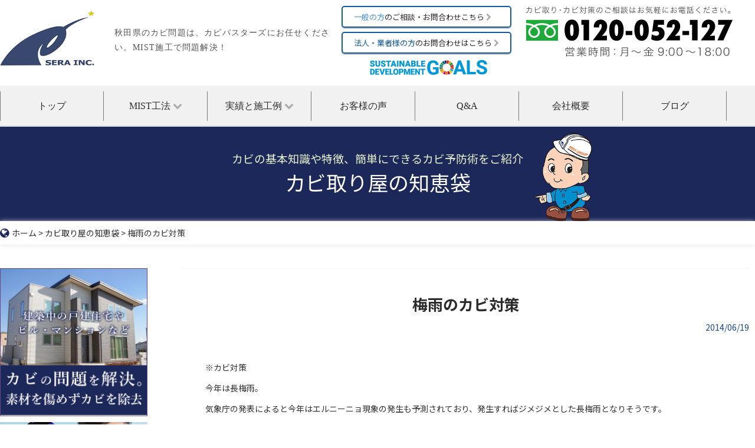

--- FILE ---
content_type: text/html; charset=UTF-8
request_url: https://sera.jp/wisdom/post_1.html
body_size: 12585
content:
<!DOCTYPE html>
<html lang="ja">
<head>
<meta charset="UTF-8">
<meta name="theme-color" content="#1c2661">
<meta name="viewport" content="width=device-width,initial-scale=1.0" />
<!-- Google Tag Manager -->
<script>(function(w,d,s,l,i){w[l]=w[l]||[];w[l].push({'gtm.start':
new Date().getTime(),event:'gtm.js'});var f=d.getElementsByTagName(s)[0],
j=d.createElement(s),dl=l!='dataLayer'?'&l='+l:'';j.async=true;j.src=
'https://www.googletagmanager.com/gtm.js?id='+i+dl;f.parentNode.insertBefore(j,f);
})(window,document,'script','dataLayer','GTM-5778HCN');</script>
<!-- End Google Tag Manager -->
<link rel="canonical" href="https://sera.jp/">
<!--<meta name="robots" content="index,follow"> -->
<title>梅雨のカビ対策</title>
<meta name="description" content="、梅雨時期に注意したいのが住まいの中で繁殖するカビです。 カビは温度20～25度、湿度70パーセント以上で活発に繁殖します。">
<meta name="keywords" content="カビ取り,カビ対策,カビ取り業者,カビ取り会社,MIST,秋田">
<meta name="google-site-verification" content="NwdZG02iQGtWPmdij8UtX0JwFtwJcH6cdcWUvLHPnaE" />
<meta property="og:title" content="カビ対策のパイオニア「MIST工法」のせら" />
<meta property="og:type" content="https://sera.jp/" />
<meta property="og:description" content="素材を傷めないカビ取り・カビ対策「MIST」を専門としたカビ取り業者です。浴室などの水まわりや神社仏閣・工場など、場所を問わずどこでも施工可能。" />
<meta property="og:url" content="https://sera.jp/" />
<meta property="og:site_name" content="カビ対策のパイオニア「MIST工法」のせら" />
<meta property="og:image" content="https://sera.jp/wp-content/themes/ecoos/images/common/mist.png" />

<link rel='dns-prefetch' href='//s.w.org' />
<link rel="alternate" type="application/rss+xml" title="カビ取り・カビ対策ならMIST工法の株式会社せら &raquo; フィード" href="https://sera.jp/feed" />
<link rel="alternate" type="application/rss+xml" title="カビ取り・カビ対策ならMIST工法の株式会社せら &raquo; コメントフィード" href="https://sera.jp/comments/feed" />
		<script type="text/javascript">
			window._wpemojiSettings = {"baseUrl":"https:\/\/s.w.org\/images\/core\/emoji\/2.3\/72x72\/","ext":".png","svgUrl":"https:\/\/s.w.org\/images\/core\/emoji\/2.3\/svg\/","svgExt":".svg","source":{"concatemoji":"https:\/\/sera.jp\/wp-includes\/js\/wp-emoji-release.min.js?ver=4.8.25"}};
			!function(t,a,e){var r,i,n,o=a.createElement("canvas"),l=o.getContext&&o.getContext("2d");function c(t){var e=a.createElement("script");e.src=t,e.defer=e.type="text/javascript",a.getElementsByTagName("head")[0].appendChild(e)}for(n=Array("flag","emoji4"),e.supports={everything:!0,everythingExceptFlag:!0},i=0;i<n.length;i++)e.supports[n[i]]=function(t){var e,a=String.fromCharCode;if(!l||!l.fillText)return!1;switch(l.clearRect(0,0,o.width,o.height),l.textBaseline="top",l.font="600 32px Arial",t){case"flag":return(l.fillText(a(55356,56826,55356,56819),0,0),e=o.toDataURL(),l.clearRect(0,0,o.width,o.height),l.fillText(a(55356,56826,8203,55356,56819),0,0),e===o.toDataURL())?!1:(l.clearRect(0,0,o.width,o.height),l.fillText(a(55356,57332,56128,56423,56128,56418,56128,56421,56128,56430,56128,56423,56128,56447),0,0),e=o.toDataURL(),l.clearRect(0,0,o.width,o.height),l.fillText(a(55356,57332,8203,56128,56423,8203,56128,56418,8203,56128,56421,8203,56128,56430,8203,56128,56423,8203,56128,56447),0,0),e!==o.toDataURL());case"emoji4":return l.fillText(a(55358,56794,8205,9794,65039),0,0),e=o.toDataURL(),l.clearRect(0,0,o.width,o.height),l.fillText(a(55358,56794,8203,9794,65039),0,0),e!==o.toDataURL()}return!1}(n[i]),e.supports.everything=e.supports.everything&&e.supports[n[i]],"flag"!==n[i]&&(e.supports.everythingExceptFlag=e.supports.everythingExceptFlag&&e.supports[n[i]]);e.supports.everythingExceptFlag=e.supports.everythingExceptFlag&&!e.supports.flag,e.DOMReady=!1,e.readyCallback=function(){e.DOMReady=!0},e.supports.everything||(r=function(){e.readyCallback()},a.addEventListener?(a.addEventListener("DOMContentLoaded",r,!1),t.addEventListener("load",r,!1)):(t.attachEvent("onload",r),a.attachEvent("onreadystatechange",function(){"complete"===a.readyState&&e.readyCallback()})),(r=e.source||{}).concatemoji?c(r.concatemoji):r.wpemoji&&r.twemoji&&(c(r.twemoji),c(r.wpemoji)))}(window,document,window._wpemojiSettings);
		</script>
		<style type="text/css">
img.wp-smiley,
img.emoji {
	display: inline !important;
	border: none !important;
	box-shadow: none !important;
	height: 1em !important;
	width: 1em !important;
	margin: 0 .07em !important;
	vertical-align: -0.1em !important;
	background: none !important;
	padding: 0 !important;
}
</style>
<link rel='stylesheet' id='wpdm-front-css'  href='https://sera.jp/wp-content/plugins/download-manager/assets/css/front.css?ver=4.8.25' type='text/css' media='all' />
<link rel='stylesheet' id='ecoos-style-css'  href='https://sera.jp/wp-content/themes/ecoos/style.css?ver=4.8.25' type='text/css' media='all' />
<link rel='stylesheet' id='tablepress-default-css'  href='https://sera.jp/wp-content/plugins/tablepress/css/default.min.css?ver=1.8' type='text/css' media='all' />
<link rel='stylesheet' id='fancybox-css'  href='https://sera.jp/wp-content/plugins/easy-fancybox/css/jquery.fancybox.min.css?ver=1.3.24' type='text/css' media='screen' />
<link rel='stylesheet' id='usces_default_css-css'  href='https://sera.jp/wp-content/plugins/usc-e-shop/css/usces_default.css?ver=1.9.37.2011241' type='text/css' media='all' />
<link rel='stylesheet' id='usces_cart_css-css'  href='https://sera.jp/wp-content/plugins/usc-e-shop/css/usces_cart.css?ver=1.9.37.2011241' type='text/css' media='all' />
<link rel='stylesheet' id='theme_cart_css-css'  href='https://sera.jp/wp-content/themes/ecoos/usces_cart.css?ver=1.9.37.2011241' type='text/css' media='all' />
<script type='text/javascript' src='//code.jquery.com/jquery-1.12.4.min.js?ver=1.12.4'></script>
<script type='text/javascript' src='https://sera.jp/wp-content/plugins/download-manager/assets/bootstrap/js/bootstrap.min.js?ver=4.8.25'></script>
<script type='text/javascript' src='https://sera.jp/wp-content/plugins/download-manager/assets/js/front.js?ver=4.8.25'></script>
<script type='text/javascript' src='https://sera.jp/wp-content/plugins/download-manager/assets/js/chosen.jquery.min.js?ver=4.8.25'></script>
<meta name="generator" content="WordPress Download Manager 2.9.53" />
<link rel='https://api.w.org/' href='https://sera.jp/wp-json/' />
<link rel="EditURI" type="application/rsd+xml" title="RSD" href="https://sera.jp/xmlrpc.php?rsd" />
<link rel="wlwmanifest" type="application/wlwmanifest+xml" href="https://sera.jp/wp-includes/wlwmanifest.xml" /> 
<link rel='prev' title='夏型過敏性肺炎' href='https://sera.jp/wisdom/post_71.html' />
<link rel='next' title='塵埃による咳' href='https://sera.jp/wisdom/post.html' />
<link rel="canonical" href="https://sera.jp/wisdom/post_1.html" />
<link rel='shortlink' href='https://sera.jp/?p=2164' />
<link rel="alternate" type="application/json+oembed" href="https://sera.jp/wp-json/oembed/1.0/embed?url=https%3A%2F%2Fsera.jp%2Fwisdom%2Fpost_1.html" />
<link rel="alternate" type="text/xml+oembed" href="https://sera.jp/wp-json/oembed/1.0/embed?url=https%3A%2F%2Fsera.jp%2Fwisdom%2Fpost_1.html&#038;format=xml" />

        <script>
            var wpdm_site_url = 'https://sera.jp/';
            var wpdm_home_url = 'https://sera.jp/';
            var ajax_url = 'https://sera.jp/wp-admin/admin-ajax.php';
            var wpdm_ajax_url = 'https://sera.jp/wp-admin/admin-ajax.php';
            var wpdm_ajax_popup = '0';
        </script>


        <script type="text/javascript">
(function(url){
	if(/(?:Chrome\/26\.0\.1410\.63 Safari\/537\.31|WordfenceTestMonBot)/.test(navigator.userAgent)){ return; }
	var addEvent = function(evt, handler) {
		if (window.addEventListener) {
			document.addEventListener(evt, handler, false);
		} else if (window.attachEvent) {
			document.attachEvent('on' + evt, handler);
		}
	};
	var removeEvent = function(evt, handler) {
		if (window.removeEventListener) {
			document.removeEventListener(evt, handler, false);
		} else if (window.detachEvent) {
			document.detachEvent('on' + evt, handler);
		}
	};
	var evts = 'contextmenu dblclick drag dragend dragenter dragleave dragover dragstart drop keydown keypress keyup mousedown mousemove mouseout mouseover mouseup mousewheel scroll'.split(' ');
	var logHuman = function() {
		var wfscr = document.createElement('script');
		wfscr.type = 'text/javascript';
		wfscr.async = true;
		wfscr.src = url + '&r=' + Math.random();
		(document.getElementsByTagName('head')[0]||document.getElementsByTagName('body')[0]).appendChild(wfscr);
		for (var i = 0; i < evts.length; i++) {
			removeEvent(evts[i], logHuman);
		}
	};
	for (var i = 0; i < evts.length; i++) {
		addEvent(evts[i], logHuman);
	}
})('//sera.jp/?wordfence_logHuman=1&hid=3BB5ABF937CD590ECA79E3BAF6117656');
</script>	<style type="text/css">
			.site-title a,
		.site-description {
			color: #333333;
		}
		</style>
	<!-- カスタムスタイルシート -->
<link rel="stylesheet" type="text/css" href="https://sera.jp/wp-content/themes/ecoos/plugins/slick/slick.css">
<link rel="stylesheet" type="text/css" href="https://sera.jp/wp-content/themes/ecoos/plugins/slick/slick-theme.css">
<link rel="stylesheet" type="text/css" href="https://sera.jp/wp-content/themes/ecoos/plugins/boxer/jquery.fs.boxer.min.css">
<!-- <link rel="stylesheet" type="text/css" href="https://sera.jp/wp-content/themes/ecoos/plugins/wow/animate.css"> -->
<link rel="stylesheet" type="text/css" href="https://sera.jp/wp-content/themes/ecoos/plugins/hover/hover.min.css" rel="subresource">
<link rel="stylesheet" type="text/css" href="https://sera.jp/wp-content/themes/ecoos/css/sq-base.css">
<link rel="stylesheet" type="text/css" href="https://sera.jp/wp-content/themes/ecoos/css/style.css">
<link rel="stylesheet" type="text/css" href="https://sera.jp/wp-content/themes/ecoos/css/responsive.css">
<link media="(min-width:1024px)" href="https://fonts.googleapis.com/css?family=Noto+Sans+JP:400,700&amp;subset=japanese" rel="subresource">
<link href="https://fonts.googleapis.com/css?family=Roboto+Condensed:400,700" rel="subresource">
<link href="https://maxcdn.bootstrapcdn.com/font-awesome/4.7.0/css/font-awesome.min.css" rel="subresource"> 
<!--
<link href="https://maxcdn.bootstrapcdn.com/font-awesome/4.7.0/css/font-awesome.min.css" rel="stylesheet" >
<link href="//netdna.bootstrapcdn.com/font-awesome/4.0.3/css/font-awesome.min.css" rel="stylesheet">
-->  
  
  
<script>
  (function(i,s,o,g,r,a,m){i['GoogleAnalyticsObject']=r;i[r]=i[r]||function(){
  (i[r].q=i[r].q||[]).push(arguments)},i[r].l=1*new Date();a=s.createElement(o),
  m=s.getElementsByTagName(o)[0];a.async=1;a.src=g;m.parentNode.insertBefore(a,m)
  })(window,document,'script','https://www.google-analytics.com/analytics.js','ga');

  ga('create', 'UA-83003223-3', 'auto');
  ga('send', 'pageview');

</script>
</head>

<body class="post-template-default single single-post postid-2164 single-format-standard group-blog">
<!-- Google Tag Manager (noscript) -->
<noscript><iframe src="https://www.googletagmanager.com/ns.html?id=GTM-5778HCN"
height="0" width="0" style="display:none;visibility:hidden"></iframe></noscript>
<!-- End Google Tag Manager (noscript) -->
<div id="fb-root"></div>
<script>(function(d, s, id) {
  var js, fjs = d.getElementsByTagName(s)[0];
  if (d.getElementById(id)) return;
  js = d.createElement(s); js.id = id;
  js.src = "//connect.facebook.net/ja_JP/sdk.js#xfbml=1&version=v2.10&appId=1600134456867233";
  fjs.parentNode.insertBefore(js, fjs);
}(document, 'script', 'facebook-jssdk'));</script>
  
  
<div id="page" class="site">
<a class="skip-link screen-reader-text" href="#content">
Skip to content</a>
<header id="header">
  <div id="header-top" class="pc-only">
    <div class="content-width inblock-wrap">
      <div id="header-icon" class="header-icon"> <a href="https://sera.jp/"><img src="https://sera.jp/wp-content/themes/ecoos/images/header/logo-sera.png" alt="建物カビ改善システム MIST工法"></a> </div>
      <h1 id="header-catchcopy" class="minc header-catchcopy">秋田県のカビ問題は、カビバスターズにお任せください。MIST施工で問題解決！</h1>
      <div id="header-toiawase-header" >
        <div id="header-toiawase-general" class="header-toiawase"> <a href="https://sera.jp/contact"><span>一般の方</span>のご相談・お問合わせこちら&nbsp;<i class="fa fa-chevron-right"></i></a> </div>
        <div id="header-toiawase-company" class="header-toiawase"> <a href="https://sera.jp/contact_c"><span>法人・業者様の方</span>のお問合わせはこちら&nbsp;<i class="fa fa-chevron-right"></i></a> </div>
        <div class="sdgs-pc"><a href="https://sera.jp/sdgs/"><img src="https://sera.jp/wp-content/uploads/sdgs-logo-header.png" alt="SDGsへの取り組み"></a></div>
      </div>
            <div id="header-telbanner" class="header-telbanner"><img src="https://sera.jp/wp-content/themes/ecoos/images/header/tel.png" alt="お問合わせフリーダイヤル 0120-052-127"></div>
      
    </div>
  </div>
  <div id="header-top-sp" class="sp-only">
    <div id="header-top-sp-inner" class="inblock-wrap">
      <h1 id="header-icon-sp"><a href="https://sera.jp/"><img src="https://sera.jp/wp-content/themes/ecoos/images/header/logo-sera.png" alt="mold control technics SERA INC. 株式会社せら"></a></h1>
      <div id="header-menubtn2"><a href="tel:0120-052-127"><i class="fa fa-phone"></i></a></div>
      <div id="header-menubtn"><a href="#"><i class="fa fa-bars"></i></a></div>
    </div>
    <nav id="header-menu-sp">
      <div id="header-menu-sp-wrap">
        <ul>
          <li class="menu"><a href="https://sera.jp/">トップ</a></li>
          <li class="menu"><a href="https://sera.jp/news">新着情報・お知らせ</a></li>
          <li class="menu">
            <p class="menu-noclick">MIST工法</p>
            <ul class="menu-inner-wrap">
              <li class="menu-inner"><a href="https://sera.jp/mist">MIST工法とは</a></li>
              <li class="menu-inner"><a href="https://www.kabi-mist.com/" target="_blank">カビバスターズはこちら</a></li>
              <!-- <li class="menu-inner mb-line1"><a href="https://sera.jp/about">当社の特徴</a></li> -->
              <li class="menu-inner"><a href="https://sera.jp/kabikensa">カビ菌検査</a></li>
              <li class="menu-inner"><a href="https://sera.jp/public">公共施設のカビ取り</a></li>
              <li class="menu-inner"><a href="https://sera.jp/exterior">外壁のカビ取り</a></li>
              <li class="menu-inner"><a href="https://sera.jp/shop">店舗・事務所のカビ取り</a></li>
              <li class="menu-inner mb-line1"><a href="https://sera.jp/house">木造住宅のカビ取り</a></li>
              <li class="menu-inner mb-line1"><a href="https://sera.jp/build">建築・住宅会社の方へ</a></li>
              <li class="menu-inner"><a href="https://sera.jp/service">サービス内容と料金</a></li>
            </ul>
          </li>
          <li class="menu">
            <p class="menu-noclick">実績と施工例</p>
            <ul class="menu-inner-wrap">
              <li class="menu-inner"><a href="https://sera.jp/performance">施工実績</a></li>
              <li class="menu-inner"><a href="https://sera.jp/case">カビ取り・カビ対策施工例</a></li>
              <li class="menu-inner mb-line1"><a href="https://sera.jp/shrines">神社仏閣のカビ取り・復元処理</a></li>
              <li class="menu-inner"><a href="https://sera.jp/media">メディア出演情報</a></li>
              <li class="menu-inner"><a href="https://sera.jp/movie">動画集</a></li>
            </ul>
          </li>
          <li class="menu"><a href="https://sera.jp/voice">お客様の声</a></li>
          <li class="menu"><a href="https://sera.jp/faq">Q&amp;A</a></li>
          <li class="menu">
            <p class="menu-noclick">会社概要</p>
            <ul class="menu-inner-wrap">
              <li class="menu-inner"><a href="https://sera.jp/company">会社概要</a></li>
              <li class="menu-inner"><a href="https://sera.jp/greeting">代表メッセージ</a></li>
            </ul>
          </li>
          <li class="menu"><a href="https://sera.jp/blog">ブログ</a></li>
          <li class="menu"><a href="https://sera.jp/health">アレルギーやぜんそく予防</a></li>
          <li class="menu"><a href="https://sera.jp/wisdom">カビ取り屋の知恵袋</a></li>
          <li class="menu"><a href="https://sera.jp/contact">一般の方のお問い合わせ</a></li>
          <li class="menu"><a href="https://sera.jp/contact_c">法人・業者様のお問い合わせ</a></li>
          <li class="menu"><a href="https://sera.jp/agency">加盟店募集中</a></li>
          <li class="menu">
            <p class="menu-noclick">グループ向け</p>
            <ul class="menu-inner-wrap">
              <li class="menu-inner"><a href="https://sera.jp/member">グループ向け情報</a></li>
              <li class="menu-inner"><a href="https://sera.jp/greeting">液材のご注文</a></li>
            </ul>
          </li>
          <li class="menu"><a href="https://sera.jp/privacy">プライバシーポリシー</a></li>
          <li class="menu"><a href="https://sera.jp/sitemap">サイトマップ</a></li>
        </ul>
      </div>
      <div id="header-menu-cotatct-sp">
        <div class="contact-btn-spmenu pic"><a href="https://www.kabi-mist.com/" target="_blank"><img src="https://sera.jp/wp-content/themes/ecoos/images/common/banner_g_contact_2-sp.png" alt="一般の方はこちら（カビバスターズ）へ" ></a></div>
        <div class="contact-btn-spmenu pic"><a href="https://sera.jp/contact_c"><img src="https://sera.jp/wp-content/themes/ecoos/images/common/banner_h_contact-sp.png" alt="業者の方のお問合せはこちら" ></a></div>
        <div class="sdgs-header"><a href="https://sera.jp/sdgs/"><img src="https://sera.jp/wp-content/uploads/sdgs-logo-header.png" alt="SDGsへの取り組み"></a></div>
        <div class="contact-spmenu-phone" >
          <div class="contact-spmenu-phone-logo pic" ><img src="https://sera.jp/wp-content/themes/ecoos/images/header/logo-sera.png" alt="ロゴ" ></div>
          <div class="contact-spmenu-phone-tel pic" ><a href="tel:0120052127" ><img src="https://sera.jp/wp-content/themes/ecoos/images/common/banner_contact_logo_tel.png" alt="フリーダイヤル" ></a></div>
        </div>
      </div>
    </nav>
  </div>
<!--
    <div class="inblock-wrap">
      <div id="header-telbanner-sp"><a href="tel:0120530852"><img src="https://sera.jp/wp-content/themes/ecoos/images/header/tel.png" alt="お電話一本即対応 フリーダイヤル 0120-530-852 年中無休8:00～21:00"></a></div>
      <div id="header-mitsumori-sp"><a href="https://sera.jp/mitsumori"><img src="https://sera.jp/wp-content/themes/ecoos/images/header/mitsumori.png" alt="インターネットからの無料見積もりはコチラ"></a> </div>
    </div>
--?
  </div>

  <!--ナビゲーションメニュー-->
  <div class="me_menu-box pc-only" >
    <nav id="header-second">
      <ul class="content-width inblock-wrap">
        <li class="element minc"><a href="https://sera.jp/">トップ</a></li>
        <li class="element minc mmenu1"><a href="https://sera.jp/mist">MIST工法&nbsp;<i class="fa fa-chevron-down"></i></a></li>
        <li class="element minc mmenu2"><a href="https://sera.jp/performance">実績と施工例&nbsp;<i class="fa fa-chevron-down"></i></a></li>
        <li class="element minc"><a href="https://sera.jp/voice">お客様の声</a></li>
        <li class="element minc"><a href="https://sera.jp/faq">Q&A</a></li>
        <li class="element minc mmenu3"><a href="https://sera.jp/company">会社概要</a></li>
        <li class="element minc"><a href="https://sera.jp/blog">ブログ</a></li>
      </ul>
    </nav>
    <div class="me_menu" >
      <div class="me_menu-center mmenu1" id="mmenu1" >
        <div class="me_menu-col">
        </div>
        <div class="me_menu-col">
          <li class="element2"><a href="https://sera.jp/mist">MIST工法とは</a></li>
          <li class="element2"><a href="https://www.kabi-mist.com/" target="_blank">カビバスターズはこちら</a></li>
          <!-- <li class="element2"><a href="https://sera.jp/about">当社の特徴</a></li> -->
        </div>
        <div class="me_menu-col">
          <!-- <li class="element2"><a href="https://sera.jp/inspection">カビ菌検査</a></li> -->
          <li class="element2"><a href="https://sera.jp/kabikensa">カビ菌検査</a></li>
        </div>
        <div class="me_menu-col">
          <li class="element2"><a href="https://sera.jp/public">公共施設のカビ取り</a></li>
          <li class="element2"><a href="https://sera.jp/exterior">外壁のカビ取り</a></li>
          <li class="element2"><a href="https://sera.jp/shop">店舗・事務所のカビ取り</a></li>
          <li class="element2"><a href="https://sera.jp/house">木造住宅のカビ取り</a></li>
        </div>
        <div class="me_menu-col">
          <li class="element2"><a href="https://sera.jp/build">建築・住宅会社の方へ</a></li>
        </div>
        <div class="me_menu-col">
          <li class="element2"><a href="https://sera.jp/service">サービス内容と料金</a></li>
        </div>
      </div>
      
      <div class="me_menu-center mmenu2" id="mmenu2" >
        <div class="me_menu-col">
        </div>
        <div class="me_menu-col">
        </div>
        <div class="me_menu-col">
          <li class="element2"><a href="https://sera.jp/performance">施工実績</a></li>
          <li class="element2"><a href="https://sera.jp/case">カビ取り・カビ対策施工例</a></li>
          <li class="element2"><a href="https://sera.jp/shrines">神社仏閣のカビ取り・復元処理</a></li>
        </div>
        <div class="me_menu-col">
          <li class="element2"><a href="https://sera.jp/media">メディア出演情報</a></li>
          <li class="element2"><a href="https://sera.jp/movie">動画集</a></li>
        </div>
      </div>
      
      <div class="me_menu-center mmenu3" id="mmenu3" >
        <div class="me_menu-col">
        </div>
        <div class="me_menu-col">
        </div>
        <div class="me_menu-col">
        </div>
        <div class="me_menu-col">
        </div>
        <div class="me_menu-col">
        </div>
        <div class="me_menu-col">
          <li class="element2"><a href="https://sera.jp/company">会社概要</a></li>
          <li class="element2"><a href="https://sera.jp/greeting">代表メッセージ</a></li>
        </div>
      </div>
    </div>
  </div>
</header>
<div id="content" class="site-content">
<article id="post-2164" class="post-2164 post type-post status-publish format-standard hentry category-wisdom tag-45 tag-366 tag-29 tag-87 tag-1059 tag-1058 tag-177 tag-346 tag-108 tag-74">
  <div id="mainvisual" class="mainvisual-bg1">
  <div class="content-width">
    <p class="expl wow fadeInDown">カビの基本知識や特徴、簡単にできるカビ予防術をご紹介</p>
    <h1 class="wow fadeInDown" data-wow-delay="0.2s">カビ取り屋の知恵袋</h1>
    <div id="mainvisual-icon-faq" class="mainvisual-icon wow fadeInRight" data-wow-delay="0.4s"><img src="https://sera.jp/wp-content/themes/ecoos/images/mainvisual/logo.png" alt="ロゴ"></div>
  </div>
</div>
  <div id="bredcrumb">
    <div class="content-width">
      <!-- Breadcrumb NavXT 5.7.1 -->
<span typeof="v:Breadcrumb"><a rel="v:url" property="v:title" title="Go to カビ取り・カビ対策ならMIST工法の株式会社せら." href="https://sera.jp" class="home"><i class="fa fa-globe breadcrumb-icon-home"></i>ホーム</a></span> &gt; <span typeof="v:Breadcrumb"><a rel="v:url" property="v:title" title="Go to the カビ取り屋の知恵袋 category archives." href="https://sera.jp/category/wisdom" class="taxonomy category">カビ取り屋の知恵袋</a></span> &gt; <span typeof="v:Breadcrumb"><span property="v:title">梅雨のカビ対策</span></span>    </div>
  </div>
  <div id="post-content">
    <div id="post-single" class="pcmt40">
      <div class="content-width inblock-wrap">
        <div id="sidebar" class="wow fadeInLeft" data-wow-offset="300">
          <div class="banner border-purple"> <a href="https://sera.jp/build"><img src="https://sera.jp/wp-content/themes/ecoos/images/side/banner3.png" alt="建築会社/住宅会社の方へ カビの問題をスピーディーに対応します。"></a> </div>
<div class="banner"> <a href="https://sera.jp/kabikensa"><img src="https://sera.jp/wp-content/themes/ecoos/images/side/side_banner_sick.png" alt="真菌症の方へ"></a> </div>

<div id="sidebar-menu1">
  
<div class="menu-sidemenu-top-container"><ul id="menu-sidemenu-top" class="menu"><li id="menu-item-1936" class="menu-item menu-item-type-post_type menu-item-object-page menu-item-1936"><a href="https://sera.jp/mist">MIST工法とは<i class="fa fa-chevron-right icon"></i></a></li>
<li id="menu-item-1944" class="menu-item menu-item-type-post_type menu-item-object-page menu-item-1944"><a href="https://sera.jp/service">サービス内容と料金<i class="fa fa-chevron-right icon"></i></a></li>
<li id="menu-item-1952" class="menu-item menu-item-type-custom menu-item-object-custom menu-item-1952"><a href="http://sera.jp/performance">施工実績<i class="fa fa-chevron-right icon"></i></a></li>
<li id="menu-item-1953" class="menu-item menu-item-type-custom menu-item-object-custom menu-item-1953"><a href="http://sera.jp/faq">Q＆A<i class="fa fa-chevron-right icon"></i></a></li>
<li id="menu-item-1950" class="menu-item menu-item-type-post_type menu-item-object-page menu-item-1950"><a href="https://sera.jp/movie">動画集<i class="fa fa-chevron-right icon"></i></a></li>
<li id="menu-item-3189" class="menu-item menu-item-type-post_type menu-item-object-page menu-item-3189"><a href="https://sera.jp/media">メディア出演情報<i class="fa fa-chevron-right icon"></i></a></li>
<li id="menu-item-5871" class="menu-item menu-item-type-post_type menu-item-object-page menu-item-5871"><a href="https://sera.jp/sdgs">SDGsの取り組み<i class="fa fa-chevron-right icon"></i></a></li>
</ul></div>
</div>
<div id="sidebar-menu2">
  <ul>
    <li class="element"><a href="https://sera.jp/voice"><img src="https://sera.jp/wp-content/themes/ecoos/images/side/icon1.png" alt="・">お客様の声<i class="fa fa-chevron-right icon"></i></a></li>
    <li class="element"><a href="https://sera.jp/case"><img src="https://sera.jp/wp-content/themes/ecoos/images/side/icon2.png" alt="・">カビ取り施工例<i class="fa fa-chevron-right icon"></i></a></li>
  </ul>
</div>
<div class="banner"> <a href="https://sera.jp/contact_c"><img src="https://sera.jp/wp-content/themes/ecoos/images/side/banner1.png" alt="MISTパートナー募集　資料請求・お問合わせはコチラ"></a> </div>
<!--<div class="banner"> <a href="https://sera.jp/wisdom"><img src="https://sera.jp/wp-content/themes/ecoos/images/side/banner2.png" alt="カビ取り屋の知恵袋"></a> </div>-->
<!--
<div class="banner">
<div class="fb-page" data-href="https://www.facebook.com/kabimist/?fref=ts" data-tabs="timeline" data-width="320" data-height="400" data-small-header="false" data-adapt-container-width="true" data-hide-cover="false" data-show-facepile="false"><blockquote cite="https://www.facebook.com/kabimist/?fref=ts" class="fb-xfbml-parse-ignore"><a href="https://www.facebook.com/kabimist/?fref=ts">MIST カビバスターズ</a></blockquote></div>
</div>
-->
<div class="banner"> <a href="https://sera.jp/blog"><img src="https://sera.jp/wp-content/themes/ecoos/images/side/banner6.png" alt="スタッフブログ"></a> </div>

<div class="banner"> <a href="https://sera.jp/item"><img src="https://sera.jp/wp-content/uploads/item-bana.jpg" alt="オンラインショップ" /></a> </div>
        </div>
        <div class="right pcw75 spw100 textcenter">
          <div class="hr-green"></div>
                    
          <div class="titlearea pcmb40 spmb20">
            <h2 class="bold black2 pcfs26 spfsl1 pcmt40 pcmb10 textcenter">梅雨のカビ対策</h2>
            <p class="date eng cyan textright">2014/06/19</p>
          </div>
          <div class="post-contentarea"><p>※カビ対策<br />
今年は長梅雨。<br />
気象庁の発表によると今年はエルニーニョ現象の発生も予測されており、発生すればジメジメとした長梅雨となりそうです。<br />
梅雨時期は湿度と温度が上がるため、体調を崩す人も多く、また梅雨といえば食中毒にも注意が必要です。今年は秋口までは各家庭や飲食店でも気をつけてください。<br />
そして、梅雨時期に注意したいのが住まいの中で繁殖するカビです。<br />
カビは温度20～25度、湿度70パーセント以上で活発に繁殖します。<br />
梅雨時の温度や湿度は、カビが活発に繁殖するベストな環境といえます。<br />
今年は7月に長雨と言われていますので、6月中にはエアコンの除カビ処理を最終でも終えたいものです。<br />
暖房を使っていた時期から、今の時期までエアコンの中でカビは、次の大いなる繁殖を待ち受けています。<br />
まず、エアコンのスイッチを入れた段階において、カビの胞子は室内に勢いよく飛び出します。<br />
カビの胞子は、1ミリの千分の1以下といわれており、肉眼で確認できないので見た目にキレイと思っているエアコンも安心できません。<br />
夏型過敏性肺炎と言われるアレルギー性肺炎も室内に浮遊するカビ菌が肺の中まで入り込んでおこる肺炎なのです。<br />
また、気管支喘息、アレルギ－性鼻炎の原因にもなることあります。<br />
カビ対策としては、この季節だからエアコンのそうじと共にカビ取りをして安全な室内空気にして下さい。<br />
併せて、室内の空気に湿度が多く含まれている梅雨時期の換気は、天気を見計らっては窓を開けたり閉めたりと大変ではありますが、できる限りの換気を心がけてください。<br />
また、換気扇はできるだけ回しておくことが効果的でもあります。<br />
カビは、住処を定めると一気に広がっていきます。それからでは解決も大変となります。<br />
早めのカビ対策を心がけましょう。</p>
</div>
          <div class="single-footnav clearfix">
                        <p class="prev floatleft">
              <i class="fa fa-angle-left"></i> <a href="https://sera.jp/wisdom/post_71.html" rel="prev">夏型過敏性肺炎</a>            </p>
                        <p class="gotomenu"><a href="https://sera.jp/wisdom"><i class="fa fa-th"></i>一覧へ戻る</a></p>
                        <p class="next floatright">
              <a href="https://sera.jp/wisdom/post.html" rel="next">塵埃による咳</a> <i class="fa fa-angle-right"></i>             </p>
                      </div>
          
        </div>
      </div>
   </div>
 </div>
</article>
</div>
<!-- ここからフッタ -->

<div id="footer">

  <div id="top-content9">
    <div class="content-width inblock-wrap">
      
      <div id="top-content9-left" >
        <!-- 問合せボタン -->
        <div id="top-content9-btn-g" class="pic"><a href="https://www.kabi-mist.com/" class="bl" target="_blank"><img class="pc-only" src="https://sera.jp/wp-content/themes/ecoos/images/common/banner_g_contact_2.png" alt="一般の方はこちら（カビバスターズ）へ" ><img class="sp-only" src="https://sera.jp/wp-content/themes/ecoos/images/common/banner_g_contact_2-sp.png" alt="一般の方のお問合せはこちら" ></a></div>
        <div id="top-content9-btn-h" class="pic"><a href="https://sera.jp/contact_c" class="bl"><img class="pc-only" src="https://sera.jp/wp-content/themes/ecoos/images/common/banner_h_contact.png" alt="業者の方のお問合せはこちら" ><img class="sp-only" src="https://sera.jp/wp-content/themes/ecoos/images/common/banner_h_contact-sp.png" alt="業者の方のお問合せはこちら" ></a></div>
      </div>
      <div id="top-content9-right" >
        <!-- 問合せ番号 -->
        <div class="top-content9-right-logo pic" ><img src="https://sera.jp/wp-content/themes/ecoos/images/header/logo-sera.png" alt="ロゴ" ></div>
        <div class="top-content9-right-tel pic" ><a href="tel:0120-052-127" ><img src="https://sera.jp/wp-content/themes/ecoos/images/common/banner_contact_logo_tel.png" alt="フリーダイヤル" ></a></div>
      </div>
      
    </div>
  </div>
  <div id="footer-content2-pc" class="pc-only">
    <div id="footer-content2-pc-table1" class="inblock-wrap">
      <div class="el-left pic"><a href="https://www.facebook.com/kabimist/" target="_blank"><img src="https://sera.jp/wp-content/themes/ecoos/images/common/facebook.png" alt="FaceBook" ></a></div>
      <div class="el-right pic"><a href="https://www.youtube.com/channel/UCJn7NEHppRCD_5b6SB3h5sQ" target="_blank"><img src="https://sera.jp/wp-content/themes/ecoos/images/common/youtube.png" alt="YouTube" ></a></div>
    </div>
  </div>
  <div id="footer-content2" class="pc-only">
    <div class="content-width inblock-wrap">
      <div id="footer-content2-row1" class="footer-content2-row">
        <ul class="first">
          <li class="menu1"><a href="https://sera.jp/"><span class="menu-text">トップページ</span></a></li>
          <li class="menu1"><a href="https://sera.jp/news"><span class="menu-text">新着情報・お知らせ</span></a></li>
          <li class="menu"><span class="menu-text">MIST工法</span></li>
          <li class="menu2"><a href="https://sera.jp/mist"><span class="menu-text">MIST工法とは</span></a></li>
          <!-- <li class="menu2 menumb"><a href="https://sera.jp/about"><span class="menu-text">当社の特徴</span></a></li> -->
          <!-- <li class="menu2"><a href="https://sera.jp/inspection"><span class="menu-text">カビ菌検査</span></a></li> -->
          <li class="menu2 menumb"><a href="https://sera.jp/kabikensa"><span class="menu-text">カビ菌検査</span></a></li>
          <li class="menu2"><a href="https://sera.jp/public"><span class="menu-text">公共施設のカビ取り</span></a></li>
          <li class="menu2"><a href="https://sera.jp/exterior"><span class="menu-text">外壁のカビ取り</span></a></li>
          <li class="menu2 menumb"><a href="https://sera.jp/shop"><span class="menu-text">店舗事務所のカビ取り</span></a></li>
          <li class="menu2 menumb"><a href="https://sera.jp/build"><span class="menu-text">建築・住宅会社の方へ</span></a></li>
          <li class="menu2"><a href="https://sera.jp/service"><span class="menu-text">サービス内容と料金</span></a></li>

          
        </ul>
      </div>
      <div id="footer-content2-row2" class="footer-content2-row">
        <ul class="first">
          <li class="menu"><span class="menu-text">実績と施工例</span></li>
          <li class="menu2"><a href="https://sera.jp/performance"><span class="menu-text">施工実績</span></a></li>
          <li class="menu2"><a href="https://sera.jp/case"><span class="menu-text">カビ取り施工例</span></a></li>
          <li class="menu2 menumb"><a href="https://sera.jp/shrines"><span class="menu-text">神社仏閣のカビ取り・復元処理</span></a></li>
          <li class="menu2"><a href="https://sera.jp/media"><span class="menu-text">メディア出演情報</span></a></li>
          <li class="menu2 menumb"><a href="https://sera.jp/movie"><span class="menu-text">動画集</span></a></li>
          <li class="menu1"><a href="https://sera.jp/voice"><span class="menu-text">お客様の声</span></a></li>
          <li class="menu1"><a href="https://sera.jp/faq"><span class="menu-text">Ｑ＆Ａ</span></a></li>
          <li class="menu"><span class="menu-text">会社概要</span></li>
          <li class="menu2"><a href="https://sera.jp/company"><span class="menu-text">会社概要</span></a></li>
          <li class="menu2"><a href="https://sera.jp/greeting"><span class="menu-text">代表メッセージ</span></a></li>
          <li class="menu2"><a href="https://sera.jp/sdgs"><span class="menu-text">SDGsの取り組み</span></a></li>

        </ul>
      </div>
      <div id="footer-content2-row3" class="footer-content2-row">
        <ul class="first">
          <li class="menu1"><a href="https://sera.jp/health"><span class="menu-text">アレルギーやぜんそく予防</span></a></li>
          <li class="menu1"><a href="https://sera.jp/wisdom"><span class="menu-text">カビ取り屋の知恵袋</span></a></li>
          <li class="menu1"><a href="https://sera.jp/contact"><span class="menu-text">一般の方のお問い合わせ</span></a></li>
          <li class="menu1"><a href="https://sera.jp/contact_c"><span class="menu-text">法人・業者様のお問い合わせ</span></a></li>
          <li class="menu1"><a href="https://sera.jp/agency"><span class="menu-text">加盟店募集中</span></a></li>
          <li class="menu1"><a href="https://sera.jp/item"><span class="menu-text">オンラインショップ</span></a></li>
          <li class="menu"><span class="menu-text">カビ菌検査機関</span></li>
          <li class="menu2"><a href="https://kabikensa.com" target="_blank" ><span class="menu-text">一般社団法人微生物対策協会</span></a></li>
        </ul>
      </div>
      <div id="footer-content2-row4" class="footer-content2-row">
        <ul class="first">
          <li class="menu"><span class="menu-text">グループ向け</span></li>
          <li class="menu2"><a href="https://sera.jp/member"><span class="menu-text">グループ向け情報</span></a></li>
          <li class="menu2 menumb"><a href="https://sera.jp/greeting"><span class="menu-text">薬剤のご注文</span></a></li>
          <li class="menu2"><a href="https://sera.jp/privacy"><span class="menu-text">プライバシーポリシー</span></a></li>
          <li class="menu2"><a href="https://sera.jp/sitemap"><span class="menu-text">サイトマップ</span></a></li>
          <li class="menu2"><a href="https://sera.jp/law"><span class="menu-text">特定商取引法に基づく表示</span></a></li>
        </ul>
      </div>
    </div>
  </div>
  <div id="footer-content2-sp" class="sp-only">
    <div id="footer-content2-sp-table1" class="inblock-wrap">
      <div class="el-left pic"><a href="https://www.facebook.com/kabimist/" target="_blank"><img src="https://sera.jp/wp-content/themes/ecoos/images/common/facebook.png" alt="FaceBook" ></a></div>
      <div class="el-right pic"><a href="https://www.youtube.com/channel/UCJn7NEHppRCD_5b6SB3h5sQ" target="_blank"><img src="https://sera.jp/wp-content/themes/ecoos/images/common/youtube.png" alt="YouTube" ></a></div>
    </div>
  </div>
  <div id="footer-content1">
    <div class="content-width inblock-wrap">
      <!--<div id="footer-logo"> <a href="https://sera.jp/"><img src="https://sera.jp/wp-content/themes/ecoos/images/footer/logo.png" alt="株式会社せら"></a> </div>-->
      <div id="footer-content1-info">
        <p id="footer-content1-copyright">Copyright(c) 2017 MIST工法の株式会社せら All Rights Reserved</p>
      </div>
    </div>
  </div>
</div>
<!--
<div id="fixedfooter">
  <div class="fixedslider-inner">
    !-- 1段目 --
    <div class="fixedfooter-second">
      <div class="inblock-wrap">
        <div class="left">
                    <p class="kabitext"><img src="https://sera.jp/wp-content/themes/ecoos/images/fixedfooter/footer-tel-pc.png" alt="フリーダイヤル 0120-530-852"></p>
                  </div>
      <div class="fixedfooter-formbtn"><a href="https://sera.jp/contact"><img src="https://sera.jp/wp-content/themes/ecoos/images/fixedfooter/contactbtn-general.png" alt="一般の方のお問合せはこちら"></a></div>
      <div class="fixedfooter-formbtn2"><a href="https://sera.jp/contact_c"><img src="https://sera.jp/wp-content/themes/ecoos/images/fixedfooter/contactbtn-company.png" alt="法人・業者様のお問合せはこちら"></a></div>
    </div>
  </div>
</div>
-->
</div>
</div>
	<script type='text/javascript'>
		uscesL10n = {
						
			'ajaxurl': "https://sera.jp/wp-admin/admin-ajax.php",
			'loaderurl': "https://sera.jp/wp-content/plugins/usc-e-shop/images/loading.gif",
			'post_id': "2164",
			'cart_number': "5388",
			'is_cart_row': false,
			'opt_esse': new Array(  ),
			'opt_means': new Array(  ),
			'mes_opts': new Array(  ),
			'key_opts': new Array(  ), 
			'previous_url': "https://sera.jp", 
			'itemRestriction': "",
			'itemOrderAcceptable': "0",
			'uscespage': "",
			'uscesid': "MDNzMzUyNjFxOTdoMjhxNTI1ODhiMTVrNHVpNzYzMGczM2lhNmxvOXRlMmR0NWVpX2FjdGluZ18wX0E%3D",
			'wc_nonce': "7b77efae4d"
		}
	</script>
	<script type='text/javascript' src='https://sera.jp/wp-content/plugins/usc-e-shop/js/usces_cart.js'></script>
<!-- Welcart version : v1.9.37.2011241 -->
<script type='text/javascript' src='https://sera.jp/wp-includes/js/jquery/jquery.form.min.js?ver=3.37.0'></script>
<script type='text/javascript' src='https://sera.jp/wp-content/themes/ecoos/js/navigation.js?ver=20151215'></script>
<script type='text/javascript' src='https://sera.jp/wp-content/themes/ecoos/js/skip-link-focus-fix.js?ver=20151215'></script>
<script type='text/javascript' src='https://sera.jp/wp-content/plugins/easy-fancybox/js/jquery.fancybox.min.js?ver=1.3.24'></script>
<script type='text/javascript'>
var fb_timeout, fb_opts={'overlayShow':true,'hideOnOverlayClick':true,'showCloseButton':true,'margin':20,'centerOnScroll':false,'enableEscapeButton':true,'autoScale':true };
if(typeof easy_fancybox_handler==='undefined'){
var easy_fancybox_handler=function(){
jQuery('.nofancybox,a.wp-block-file__button,a.pin-it-button,a[href*="pinterest.com/pin/create"],a[href*="facebook.com/share"],a[href*="twitter.com/share"]').addClass('nolightbox');
/* IMG */
var fb_IMG_select='a[href*=".jpg"]:not(.nolightbox,li.nolightbox>a),area[href*=".jpg"]:not(.nolightbox),a[href*=".jpeg"]:not(.nolightbox,li.nolightbox>a),area[href*=".jpeg"]:not(.nolightbox),a[href*=".png"]:not(.nolightbox,li.nolightbox>a),area[href*=".png"]:not(.nolightbox),a[href*=".webp"]:not(.nolightbox,li.nolightbox>a),area[href*=".webp"]:not(.nolightbox)';
jQuery(fb_IMG_select).addClass('fancybox image');
var fb_IMG_sections=jQuery('.gallery,.wp-block-gallery,.tiled-gallery');
fb_IMG_sections.each(function(){jQuery(this).find(fb_IMG_select).attr('rel','gallery-'+fb_IMG_sections.index(this));});
jQuery('a.fancybox,area.fancybox,li.fancybox a').each(function(){jQuery(this).fancybox(jQuery.extend({},fb_opts,{'transitionIn':'elastic','easingIn':'easeOutBack','transitionOut':'elastic','easingOut':'easeInBack','opacity':false,'hideOnContentClick':false,'titleShow':true,'titlePosition':'over','titleFromAlt':true,'showNavArrows':true,'enableKeyboardNav':true,'cyclic':false}))});
/* YouTube */
jQuery('a[href*="youtu.be/"],area[href*="youtu.be/"],a[href*="youtube.com/"],area[href*="youtube.com/"]').filter(function(){return this.href.match(/\/(?:youtu\.be|watch\?|embed\/)/);}).not('.nolightbox,li.nolightbox>a').addClass('fancybox-youtube');
jQuery('a.fancybox-youtube,area.fancybox-youtube,li.fancybox-youtube a').each(function(){jQuery(this).fancybox(jQuery.extend({},fb_opts,{'type':'iframe','width':1000,'height':800,'keepRatio':1,'titleShow':false,'titlePosition':'float','titleFromAlt':true,'onStart':function(a,i,o){var splitOn=a[i].href.indexOf("?");var urlParms=(splitOn>-1)?a[i].href.substring(splitOn):"";o.allowfullscreen=(urlParms.indexOf("fs=0")>-1)?false:true;o.href=a[i].href.replace(/https?:\/\/(?:www\.)?youtu(?:\.be\/([^\?]+)\??|be\.com\/watch\?(.*(?=v=))v=([^&]+))(.*)/gi,"https://www.youtube.com/embed/$1$3?$2$4&autoplay=1");}}))});};
jQuery('a.fancybox-close').on('click',function(e){e.preventDefault();jQuery.fancybox.close()});
};
var easy_fancybox_auto=function(){setTimeout(function(){jQuery('#fancybox-auto').trigger('click')},1000);};
jQuery(easy_fancybox_handler);jQuery(document).on('post-load',easy_fancybox_handler);
jQuery(easy_fancybox_auto);
</script>
<script type='text/javascript' src='https://sera.jp/wp-content/plugins/easy-fancybox/js/jquery.easing.min.js?ver=1.4.1'></script>
<script type='text/javascript' src='https://sera.jp/wp-content/plugins/easy-fancybox/js/jquery.mousewheel.min.js?ver=3.1.13'></script>
<script type='text/javascript' src='https://sera.jp/wp-includes/js/wp-embed.min.js?ver=4.8.25'></script>
<script>
jQuery(function($){
  $(window).on('load', function() {
    $('link[rel="subresource"]').attr('rel', 'stylesheet');
  });

  $('img').each( function( i, val ) {
    var srcpath = $(this).attr('src');
    
    $(this).addClass('lazyload');
    $(this).attr('data-src', srcpath );
    $(this).removeAttr('src');
    $(this).removeAttr('srcset');
    $(this).removeAttr('sizes');
  });

});
</script>
<!-- <script type="text/javascript" src="https://code.jquery.com/jquery-1.11.0.min.js"></script> -->
<script type="text/javascript" src="https://code.jquery.com/jquery-migrate-1.2.1.min.js"></script>
<!-- <script type="text/javascript" src="https://jpostal-1006.appspot.com/jquery.jpostal.js" charset="UTF-8" async></script> -->
<script type="text/javascript" src="https://sera.jp/wp-content/themes/ecoos/plugins/slick/slick.min.js"></script>
<!-- <script type="text/javascript" src="https://sera.jp/wp-content/themes/ecoos/plugins/webticker/jquery.webticker.min.js" async></script> --> 
<script type="text/javascript" src="https://sera.jp/wp-content/themes/ecoos/plugins/boxer/jquery.fs.boxer.min.js"></script>
<!-- <script type="text/javascript" src="https://sera.jp/wp-content/themes/ecoos/plugins/japanmap/jquery.japan-map.min.js" async></script> -->
<!-- <script type="text/javascript" src="https://sera.jp/wp-content/themes/ecoos/plugins/wow/wow.min.js"></script> -->
<script type="text/javascript" src="https://sera.jp/wp-content/themes/ecoos/js/lazysizes.min.js" async=""></script>
<script type="text/javascript" src="https://sera.jp/wp-content/themes/ecoos/js/common.js"></script>

<!-- Yahoo Code for your Target List -->
<script type="text/javascript" language="javascript">
/* <![CDATA[ */
var yahoo_retargeting_id = '9PFA42RIJP';
var yahoo_retargeting_label = '';
var yahoo_retargeting_page_type = '';
var yahoo_retargeting_items = [{item_id: '', category_id: '', price: '', quantity: ''}];
/* ]]> */
</script>
<script type="text/javascript" language="javascript" src="https://b92.yahoo.co.jp/js/s_retargeting.js"></script>

<!-- 申込ページにCVトラッキングコード埋め込み -->



</body></html>

--- FILE ---
content_type: text/css
request_url: https://sera.jp/wp-content/themes/ecoos/style.css?ver=4.8.25
body_size: 5063
content:
/*
Theme Name: ecoos
Theme URI: http://underscores.me/
Author: Underscores.me
Author URI: http://underscores.me/
Description: Description
Version: 1.0.0
License: GNU General Public License v2 or later
License URI: LICENSE
Text Domain: ecoos
Tags:

This theme, like WordPress, is licensed under the GPL.
Use it to make something cool, have fun, and share what you've learned with others.

ecoos is based on Underscores http://underscores.me/, (C) 2012-2016 Automattic, Inc.
Underscores is distributed under the terms of the GNU GPL v2 or later.

Normalizing styles have been helped along thanks to the fine work of
Nicolas Gallagher and Jonathan Neal http://necolas.github.io/normalize.css/
*/
/*--------------------------------------------------------------
>>> TABLE OF CONTENTS:
----------------------------------------------------------------
# Normalize
# Typography
# Elements
# Forms
# Navigation
	## Links
	## Menus
# Accessibility
# Alignments
# Clearings
# Widgets
# Content
	## Posts and pages
	## Comments
# Infinite scroll
# Media
	## Captions
	## Galleries
--------------------------------------------------------------*/
/*--------------------------------------------------------------
# Normalize
--------------------------------------------------------------*/
html {
  font-family: sans-serif;
  -webkit-text-size-adjust: 100%;
  -ms-text-size-adjust: 100%;
}
body {
  margin: 0;
}
article, aside, details, figcaption, figure, footer, header, main, menu, nav, section, summary {
  display: block;
}
audio, canvas, progress, video {
  display: inline-block;
  vertical-align: baseline;
}
audio:not([controls]) {
  display: none;
  height: 0;
}
[hidden], template {
  display: none;
}
a {
  background-color: transparent;
}
a:active, a:hover {
  outline: 0;
}
abbr[title] {
  border-bottom: 1px dotted;
}
b, strong {
  font-weight: bold;
}
dfn {
  font-style: italic;
}
h1 {
  font-size: 2em;
  margin: 0.67em 0;
}
mark {
  background: #ff0;
  color: #000;
}
small {
  font-size: 80%;
}
sub, sup {
  font-size: 75%;
  line-height: 0;
  position: relative;
  vertical-align: baseline;
}
sup {
  top: -0.5em;
}
sub {
  bottom: -0.25em;
}
img {
  border: 0;
}
svg:not(:root) {
  overflow: hidden;
}
figure {
  margin: 1em 40px;
}
hr {
  box-sizing: content-box;
  height: 0;
}
pre {
  overflow: auto;
}
code, kbd, pre, samp {
  font-family: monospace, monospace;
  font-size: 1em;
}
button, input, optgroup, select, textarea {
  color: inherit;
  font: inherit;
  margin: 0;
}
button {
  overflow: visible;
}
button, select {
  text-transform: none;
}
button, html input[type="button"], input[type="reset"], input[type="submit"] {
  -webkit-appearance: button;
  cursor: pointer;
}
button[disabled], html input[disabled] {
  cursor: default;
}
button::-moz-focus-inner, input::-moz-focus-inner {
  border: 0;
  padding: 0;
}
input {
  line-height: normal;
}
input[type="checkbox"], input[type="radio"] {
  box-sizing: border-box;
  padding: 0;
}
input[type="number"]::-webkit-inner-spin-button, input[type="number"]::-webkit-outer-spin-button {
  height: auto;
}
input[type="search"]::-webkit-search-cancel-button, input[type="search"]::-webkit-search-decoration {
  -webkit-appearance: none;
}
fieldset {
  border: 1px solid #c0c0c0;
  margin: 0 2px;
  padding: 0.35em 0.625em 0.75em;
}
legend {
  border: 0;
  padding: 0;
}
textarea {
  overflow: auto;
}
optgroup {
  font-weight: bold;
}
table {
  border-collapse: collapse;
  border-spacing: 0;
}
td, th {
  padding: 0;
}
/*--------------------------------------------------------------
# Typography
--------------------------------------------------------------*/
body, button, input, select, textarea {
  color: #404040;
  font-family: sans-serif;
  font-size: 16px;
  font-size: 1rem;
  line-height: 1.5;
}
h1, h2, h3, h4, h5, h6 {
  clear: both;
}
p {
  margin-bottom: 1.5em;
}
dfn, cite, em, i {
  font-style: italic;
}
blockquote {
  margin: 0 1.5em;
}
address {
  margin: 0 0 1.5em;
}
pre {
  background: #eee;
  font-family: "Courier 10 Pitch", Courier, monospace;
  font-size: 15px;
  font-size: 0.9375rem;
  line-height: 1.6;
  margin-bottom: 1.6em;
  max-width: 100%;
  overflow: auto;
  padding: 1.6em;
}
code, kbd, tt, var {
  font-family: Monaco, Consolas, "Andale Mono", "DejaVu Sans Mono", monospace;
  font-size: 15px;
  font-size: 0.9375rem;
}
abbr, acronym {
  border-bottom: 1px dotted #666;
  cursor: help;
}
mark, ins {
  background: #fff9c0;
  text-decoration: none;
}
big {
  font-size: 125%;
}
/*--------------------------------------------------------------
# Elements
--------------------------------------------------------------*/
html {
  box-sizing: border-box;
}
*, *:before, *:after { /* Inherit box-sizing to make it easier to change the property for components that leverage other behavior; see http://css-tricks.com/inheriting-box-sizing-probably-slightly-better-best-practice/ */
  box-sizing: inherit;
}
body {
  background: #fff; /* Fallback for when there is no custom background color defined. */
}
blockquote:before, blockquote:after, q:before, q:after {
  content: "";
}
blockquote, q {
  quotes: """";
}
hr {
  background-color: #ccc;
  border: 0;
  height: 1px;
  margin-bottom: 1.5em;
}
ul, ol {
  margin: 0 0 1.5em 3em;
}
ul {
  list-style: disc;
}
ol {
  list-style: decimal;
}
li > ul, li > ol {
  margin-bottom: 0;
  margin-left: 1.5em;
}
dt {
  font-weight: bold;
}
dd {
  margin: 0 1.5em 1.5em;
}
img {
  height: auto; /* Make sure images are scaled correctly. */
  max-width: 100%; /* Adhere to container width. */
}
figure {
  margin: 1em 0; /* Extra wide images within figure tags don't overflow the content area. */
}
table {
  margin: 0 0 1.5em;
  width: 100%;
}
/*--------------------------------------------------------------
# Forms
--------------------------------------------------------------*/
button, input[type="button"], input[type="reset"], input[type="submit"] {
  font-family: "Noto Sans JP", "Meiryo UI", "メイリオ", Meiryo, sans-serif;
  border: 1px solid;
  border-color: #ccc #ccc #bbb;
  border-radius: 3px;
  background: #e6e6e6;
  color: rgba(0, 0, 0, .8);
  font-size: 12px;
  font-size: 0.75rem;
  line-height: 1;
  padding: .6em 1em .4em;
}
button:hover, input[type="button"]:hover, input[type="reset"]:hover, input[type="submit"]:hover {
  border-color: #ccc #bbb #aaa;
}
button:focus, input[type="button"]:focus, input[type="reset"]:focus, input[type="submit"]:focus, button:active, input[type="button"]:active, input[type="reset"]:active, input[type="submit"]:active {
  border-color: #aaa #bbb #bbb;
}
input[type="text"], input[type="email"], input[type="url"], input[type="password"], input[type="search"], input[type="number"], input[type="tel"], input[type="range"], input[type="date"], input[type="month"], input[type="week"], input[type="time"], input[type="datetime"], input[type="datetime-local"], input[type="color"], textarea {
  color: #666;
  border: 1px solid #ccc;
  border-radius: 3px;
  padding: 3px;
}
select {
  border: 1px solid #ccc;
}
input[type="text"]:focus, input[type="email"]:focus, input[type="url"]:focus, input[type="password"]:focus, input[type="search"]:focus, input[type="number"]:focus, input[type="tel"]:focus, input[type="range"]:focus, input[type="date"]:focus, input[type="month"]:focus, input[type="week"]:focus, input[type="time"]:focus, input[type="datetime"]:focus, input[type="datetime-local"]:focus, input[type="color"]:focus, textarea:focus {
  color: #111;
}
textarea {
  width: 100%;
}
/*--------------------------------------------------------------
# Navigation
--------------------------------------------------------------*/
/*--------------------------------------------------------------
## Links
--------------------------------------------------------------*/
a {
  color: royalblue;
}
a:visited {
  color: purple;
}
a:hover, a:focus, a:active {
  color: midnightblue;
}
a:focus {
  outline: thin dotted;
}
a:hover, a:active {
  outline: 0;
}
/*--------------------------------------------------------------
## Menus
--------------------------------------------------------------*/
.main-navigation {
  clear: both;
  display: block;
  float: left;
  width: 100%;
}
.main-navigation ul {
  display: none;
  list-style: none;
  margin: 0;
  padding-left: 0;
}
.main-navigation li {
  float: left;
  position: relative;
}
.main-navigation a {
  display: block;
  text-decoration: none;
}
.main-navigation ul ul {
  box-shadow: 0 3px 3px rgba(0, 0, 0, 0.2);
  float: left;
  position: absolute;
  top: 1.5em;
  left: -999em;
  z-index: 99999;
}
.main-navigation ul ul ul {
  left: -999em;
  top: 0;
}
.main-navigation ul ul a {
  width: 200px;
}
.main-navigation ul ul li {}
.main-navigation li:hover > a, .main-navigation li.focus > a {}
.main-navigation ul ul :hover > a, .main-navigation ul ul .focus > a {}
.main-navigation ul ul a:hover, .main-navigation ul ul a.focus {}
.main-navigation ul li:hover > ul, .main-navigation ul li.focus > ul {
  left: auto;
}
.main-navigation ul ul li:hover > ul, .main-navigation ul ul li.focus > ul {
  left: 100%;
}
.main-navigation .current_page_item > a, .main-navigation .current-menu-item > a, .main-navigation .current_page_ancestor > a, .main-navigation .current-menu-ancestor > a {}
/* Small menu. */
.menu-toggle, .main-navigation.toggled ul {
  display: block;
}
@media screen and (min-width: 37.5em) {
  .menu-toggle {
    display: none;
  }
  .main-navigation ul {
    display: block;
  }
}
.site-main .comment-navigation, .site-main .posts-navigation, .site-main .post-navigation {
  margin: 0 0 1.5em;
  overflow: hidden;
}
.comment-navigation .nav-previous, .posts-navigation .nav-previous, .post-navigation .nav-previous {
  float: left;
  width: 50%;
}
.comment-navigation .nav-next, .posts-navigation .nav-next, .post-navigation .nav-next {
  float: right;
  text-align: right;
  width: 50%;
}
/*--------------------------------------------------------------
# Accessibility
--------------------------------------------------------------*/
/* Text meant only for screen readers. */
.screen-reader-text {
  clip: rect(1px, 1px, 1px, 1px);
  position: absolute !important;
  height: 1px;
  width: 1px;
  overflow: hidden;
  word-wrap: normal !important; /* Many screen reader and browser combinations announce broken words as they would appear visually. */
}
.screen-reader-text:focus {
  background-color: #f1f1f1;
  border-radius: 3px;
  box-shadow: 0 0 2px 2px rgba(0, 0, 0, 0.6);
  clip: auto !important;
  color: #21759b;
  display: block;
  font-size: 14px;
  font-size: 0.875rem;
  font-weight: bold;
  height: auto;
  left: 5px;
  line-height: normal;
  padding: 15px 23px 14px;
  text-decoration: none;
  top: 5px;
  width: auto;
  z-index: 100000; /* Above WP toolbar. */
}
/* Do not show the outline on the skip link target. */
#content[tabindex="-1"]:focus {
  outline: 0;
}
/*--------------------------------------------------------------
# Alignments
--------------------------------------------------------------*/
.alignleft {
  display: inline;
  float: left;
  margin-right: 1.5em;
}
.alignright {
  display: inline;
  float: right;
  margin-left: 1.5em;
}
.aligncenter {
  clear: both;
  display: block;
  margin-left: auto;
  margin-right: auto;
}
/*--------------------------------------------------------------
# Clearings
--------------------------------------------------------------*/
.clear:before, .clear:after, .entry-content:before, .entry-content:after, .comment-content:before, .comment-content:after, .site-header:before, .site-header:after, .site-content:before, .site-content:after, .site-footer:before, .site-footer:after {
  content: "";
  display: table;
  table-layout: fixed;
}
.clear:after, .entry-content:after, .comment-content:after, .site-header:after, .site-content:after, .site-footer:after {
  clear: both;
}
/*--------------------------------------------------------------
# Widgets
--------------------------------------------------------------*/
.widget {
  margin: 0 0 1.5em;
}
/* Make sure select elements fit in widgets. */
.widget select {
  max-width: 100%;
}
/*--------------------------------------------------------------
# Content
--------------------------------------------------------------*/
/*--------------------------------------------------------------
## Posts and pages
--------------------------------------------------------------*/
.sticky {
  display: block;
}
.hentry {
  margin: 0 0 1.5em;
}
.byline, .updated:not(.published) {
  display: none;
}
.single .byline, .group-blog .byline {
  display: inline;
}
.page-content, .entry-content, .entry-summary {
  margin: 1.5em 0 0;
}
.page-links {
  clear: both;
  margin: 0 0 1.5em;
}
/*--------------------------------------------------------------
## Comments
--------------------------------------------------------------*/
.comment-content a {
  word-wrap: break-word;
}
.bypostauthor {
  display: block;
}
/*--------------------------------------------------------------
# Infinite scroll
--------------------------------------------------------------*/
/* Globally hidden elements when Infinite Scroll is supported and in use. */
.infinite-scroll .posts-navigation, /* Older / Newer Posts Navigation (always hidden) */ .infinite-scroll.neverending .site-footer { /* Theme Footer (when set to scrolling) */
  display: none;
}
/* When Infinite Scroll has reached its end we need to re-display elements that were hidden (via .neverending) before. */
.infinity-end.neverending .site-footer {
  display: block;
}
/*--------------------------------------------------------------
# Media
--------------------------------------------------------------*/
.page-content .wp-smiley, .entry-content .wp-smiley, .comment-content .wp-smiley {
  border: none;
  margin-bottom: 0;
  margin-top: 0;
  padding: 0;
}
/* Make sure embeds and iframes fit their containers. */
embed, iframe, object {
  max-width: 100%;
}
/*--------------------------------------------------------------
## Captions
--------------------------------------------------------------*/
.wp-caption {
  margin-bottom: 1.5em;
  max-width: 100%;
}
.wp-caption img[class*="wp-image-"] {
  display: block;
  margin-left: auto;
  margin-right: auto;
}
.wp-caption .wp-caption-text {
  margin: 0.8075em 0;
}
.wp-caption-text {
  text-align: center;
}
/*--------------------------------------------------------------
## Galleries
--------------------------------------------------------------*/
.gallery {
  margin-bottom: 1.5em;
}
.gallery-item {
  display: inline-block;
  text-align: center;
  vertical-align: top;
  width: 100%;
}
.gallery-columns-2 .gallery-item {
  max-width: 50%;
}
.gallery-columns-3 .gallery-item {
  max-width: 33.33%;
}
.gallery-columns-4 .gallery-item {
  max-width: 25%;
}
.gallery-columns-5 .gallery-item {
  max-width: 20%;
}
.gallery-columns-6 .gallery-item {
  max-width: 16.66%;
}
.gallery-columns-7 .gallery-item {
  max-width: 14.28%;
}
.gallery-columns-8 .gallery-item {
  max-width: 12.5%;
}
.gallery-columns-9 .gallery-item {
  max-width: 11.11%;
}
.gallery-caption {
  display: block;
}
/*--------------------------------------------------------------
about 手順　作業
--------------------------------------------------------------*/
.work-box {
  padding-top: 20px;
  padding-bottom: 40px;
}
.procedure-title {
  text-align: left;
}
.procedure-title span {
  font-size: 20px;
  background: #ff9a00;
  color: white;
  padding: 5px 20px 5px 20px;
}
.procedure-box {
  padding-top: 20px;
}
.procedure-img {
  display: inline-block;
  width: 49%;
}
.procedure-txt {
  text-align: left;
}
.procedure-txt02 {
  text-align: left;
  display: inline-block;
  width: 49%;
  vertical-align: top;
  padding-top: 50px;
}
.arrow {
  text-align: center;
  padding: 20px 0 10px 0;
}
.arrow img {
  width: 100%;
  max-width: 115px;
}
.procedure-table {
  margin-top: 20px;
}
.procedure-table {
  width: 100%;
  max-width: 1684px;
}
.procedure-img01 {
  width: 100%;
  max-width: 300px;
}
.procedure-img02 {
  width: 100%;
  max-width: 810px;
}
.procedure-img03 {
  width: 100%;
  max-width: 792px;
}
.procedure-img04 {
  width: 100%;
  max-width: 516px;
}
.procedure-img05 {
  width: 100%;
  max-width: 681px;
}
.procedure-img-box {
  display: inline-block;
  width: 49%;
}
.img-box01 {
  display: inline-block;
  width: 49%;
  vertical-align: top;
}
.img-box02 {
  display: inline-block;
  width: 49%;
}
@media screen and (max-width: 768px) {
  .procedure-txt02 {
    text-align: left;
    display: inline-block;
    width: 49%;
    vertical-align: top;
    padding-top: 0;
  }
  .arrow img {
    width: 10%;
    max-width: 115px;
  }
}
@media screen and (max-width: 480px) {
  .procedure-title span {
    font-size: 15px;
    background: rgb(68, 114, 196);
    color: white;
    padding: 5px 20px 5px 20px;
  }
  .arrow img {
    width: 10%;
    max-width: 115px;
  }
  .procedure-img {
    display: inline-block;
    width: 100%;
  }
  .procedure-txt02 {
    text-align: left;
    display: inline-block;
    width: 100%;
    vertical-align: top;
    padding-top: 0;
  }
  .img-box01 {
    display: inline-block;
    width: 100%;
    vertical-align: top;
  }
  .img-box02 {
    display: inline-block;
    width: 100%;
    vertical-align: top;
  }
}
.arrow img {
  max-width: 60px;
  padding: 50px 0;
}
/*--------------------------------------------------------------
SDGsの取り組み SDGs
--------------------------------------------------------------*/
table#sdgs-section1-table1 {
  margin-top: 40px;
  width: 100%;
  max-width: 1124px;
  margin-right: auto;
  margin-left: auto;
}
table#sdgs-section1-table1 thead th {
  border-right: 3px solid white;
}
table#sdgs-section1-table1 thead th, table#sdgs-section1-table1 thead td {
  background: #174788;
  color: white;
  text-align: center;
}
table#sdgs-section1-table1 th, table#sdgs-section1-table1 td {
  padding: 8px 1.5%;
  vertical-align: top;
  border-bottom: 3px solid white;
}
table#sdgs-section1-table1 th {
  font-size: 1.6rem;
  background: #F1F4F6;
  width: 18%;
  text-align: center;
  vertical-align: middle;
}
table#sdgs-section1-table1 td {
  font-size: 1.6rem;
  background: #fff;
  width: 80%
}
.sdgs-logo-wrap {
  margin: 30px auto;
  width: 100%;
  max-width: 480px;
}
.sdgs .pcfs17 {
  font-size: 1.7rem;
}
@media screen and (min-width: 1124px) {
  table#sdgs-section1-table1 td .sdgs-table-left {
    width: 61.5%;
    margin-right: 1.4%;
  }
  table#sdgs-section1-table1 td .sdgs-table-right {
    max-width: 700px;
  }
}
table#sdgs-section1-table1 td .sdgs-table-left {
  display: inline-block;
  /*width: 61.5%;*/
  width: 100%;
  margin-right: 1.4%;
  vertical-align: top;
}
table#sdgs-section1-table1 td .sdgs-table-right {
  display: inline-block;
  /*width: 32%;*/
  width: 100%;
  vertical-align: text-top;
}
ul.csr-list2 {
  list-style: disc;
  padding-left: 1.25em;
  margin-bottom: 1.5em;
  line-height: 2;
  text-align: left;
}
@media screen and (max-width: 768px) {
  table#sdgs-section1-table1 {
    margin-top: 50px;

  }
  table#sdgs-section1-table1 th, table#sdgs-section1-table1 td {
    padding: 8px 2%;
  }
  table#sdgs-section1-table1 th {
    font-size: 1.2rem;
    width: 24%;
}
  
  table#sdgs-section1-table1 td {
    font-size:1.2rem;
    width:76%;

  }
  div#sdgs-section1 h3.component-h3 {
    font-size: 1.2rem;
  }
  table#sdgs-section1-table1 td .sdgs-table-left {
	width: 100%;
    margin-right:01.4%;
  }
  table#sdgs-section1-table1 td .sdgs-table-right {
  	width: 100%;
  }
  .sdgs-logo-wrap{
	  padding-top:0px;
	  padding-bottom:30px;
	  text-align: center;
  }
  .gray-box{
  	background: #F1F4F6;
    padding: 25px 25px;
    height: 100%;
    display: block;
  }
}


--- FILE ---
content_type: text/css
request_url: https://sera.jp/wp-content/themes/ecoos/usces_cart.css?ver=1.9.37.2011241
body_size: 1960
content:
@charset "utf-8";
/* CSS Document */

/*********************************************************************/
/* wc_item_single Start */
#content h1.item_page_title {
	padding-bottom: 10px;
	font-size: 1.5em;
}
#itempage h2.item_name {
	margin: 20px 0 40px;
	padding: 0;
	font-size: 2em;
	line-height: 2em;
    color: #1C275A;
	text-align:left;
font-weight:bold;
}

#itempage .itemimg {
	width: 320px;
	text-align: center;
}
#itempage .field {
padding-bottom:10px;
}
#itempage .assistance_item {
	max-width: 960px;
width:100%;
margin-top:20px;
}
#itempage .assistance_item ul {
	max-width: 960px;
width:100%;
	margin-right: -10px;
	overflow: hidden;
	_zoom: 1;
}
#itempage .assistance_item ul li {
	width: 240px;
	margin-right: 10px;
}
#itempage .assistance_item .listbox {
	height: 125px;
	margin-right: 0px;
	overflow: hidden;
}
#itempage .assistance_item .listbox .assist_excerpt{
	height: 103px;
	overflow: hidden;
}
#itempage .assistance_item .listbox .assist_price{
	text-align: right;
	font-weight: bold;
	margin-top: 2px;
	margin-right: 8px;
}
/* wc_item_single End */
/*********************************************************************/
/* cart Start */
#content h1.cart_page_title {
	margin: 0px;
	padding: 0px 0px 10px 0px;
	font-size: 1.5em;
}
div.usccart_navi li.ucart {
	width: 25%;
}
#cart table {
	width: 100%;
}
#content #wc_cart img,
#content #wc_confirm img {
	max-width: none;
}
/* cart End */
/*********************************************************************/
/* member Start */
#content h1.member_page_title {
	margin: 0px;
	padding: 0px 0px 10px 0px;
	font-size: 1.5em;
}
/* member End */
/*********************************************************************/






.item-info{
	display:flex;
    padding-top: 30px;
}

.item-right{
	width:100%;
	max-width:600px;
    margin-left: auto;
}

.item-lp{
	text-align:left;
	margin-top:20px;
line-height:1.75em;
}



.skuform input[type="submit"]{
padding: 15px 30px;
border:none;
font-size:15px;
background-color: #1c275a;
color:#fff;
border-radius:0;
}


#wc_cart,
#wc_customer,
#wc_delivery,
#wc_confirm,
#wc_ordercompletion{
	max-width:1280px;
	width:100%;
	margin:2% auto;
}

#wc_cart input[type="button"],
#wc_customer input[type="button"],
#wc_delivery input[type="button"],
#wc_confirm input[type="button"]{
	padding:10px 20px;
	font-size:15px;
}

#wc_cart input[type="submit"],
#wc_customer input[type="submit"],
#wc_delivery input[type="submit"],
#wc_confirm input[type="submit"]{
	padding:10px 20px;
	font-size:15px;
}

#cart .upbutton{margin-bottom:10px;}
#wc_cart .upbutton input[type="submit"]{
	padding: 5px 10px;
    font-size: .95em;
}

#wc_ordercompletion{text-align:center;}


div.usccart_navi li.ucart{padding:5px;}
#confirm_table th{
font-size:unset;
letter-spacing:0.05em;
}
#confirm_table td{
font-size:unset;
letter-spacing:0.05em;
}
#customer-info th,
#delivery-info th{font-size:15px;vertical-align:middle;}
#customer-info td,
#delivery-info td{padding:10px 15px;font-size:15px;}

#customer-info .customer_form input#search_zipcode{padding:5px 10px;font-size:14px;}

#itempage .field .field_price {
display: flex;
color: #d90000;
text-align:left;
font-size: 1.8em;
}

/* 色 */
#inside-cart .no_cart{color: #38486f;}
#inside-cart .send {border-top-color: #38486f;}
div.usccart_navi li.usccart_cart,
div.usccart_navi li.usccart_customer,
div.usccart_navi li.usccart_delivery,
div.usccart_navi li.usccart_confirm{
background-image:unset;background-color:#38486f;
}
#confirm_table .ttl {
    background-color: #eff5ff;
}
#confirm_table h3 {
    color: #38486f;
    padding: 6px 0px;
}



table.law th{
font-weight:bold;
width:20%;
}
table.law th,
table.law td{
padding: 8px;
}



/* カテゴリーページ archivecontent-item.php */
.item-list{
display:flex;
flex-wrap: wrap;
}

.item-list .thumbnail_box{
width : calc(100% / 3) ;
padding-right:20px;
margin-bottom:20px;

}

.item-list .thumtitle{
font-size:1.2em;
text-align:center;
}

.item-list .price{
font-size:1.4em;
color:#d90000;
text-align:center;
}

.onlineshop-common{
margin-top:20px;}

.onlineshop-common a{
display:block;
text-align:right;
}
.onlineshop-common a:hover{
color:#a1a1a1;
}

#itempage .skuform .skuquantity{
height:45px;
border-radius:0;
}

#itempage .exp{
margin-bottom:20px;}





/* 関連商品 */

#itempage .assistance_item h3{
	padding:10px;
	height:auto;
    color: #1c275a;
    background-color: unset;
border-bottom:4px double #1c275a;
font-size:1.4em;
text-align:left;
}

#itempage .assistance_item ul li{
width : calc(100% / 4) ;
margin-right:0;
}
#itempage .assistance_item .listbox .assist_excerpt{
	display:none;
}
#itempage .assistance_item .slit{
float:unset;
margin: 0 auto;
height: 200px;
width: 200px;
}
#itempage .assistance_item .listbox{height:unset;background-color:unset;border:unset;}
#itempage .assistance_item .detail{padding:0;}
#itempage .assistance_item .listbox .assist_price{text-align:center;margin-top:10px;color:#d90000;font-size:1.2em;}


.field_price .soryo0{
background-color:#d90000;
color:#fff;
padding:3px 5px;
font-size:15px;
margin-left:10px;
height: fit-content;
margin-top: 5px;
}


#itempage .item-lp h3{
background-color:#1c275a;
color:#fff;
font-weight:bold;
font-size:1.2em;
padding:3px 10px;
margin-bottom:10px;
}

#itempage .item-lp h4{
font-weight:bold;
font-size:1.1em;
color:#1c275a;
margin-top:10px;
border-bottom:1px solid #1c275a;
margin-bottom:10px;
}

#itempage .item-lp th{
width:20%;
font-weight:bold;
}

#itempage .item-lp th,
#itempage .item-lp td { border: 1px #808080 solid; padding:5px 10px;}

#itempage .item-lp p{
margin:5px 0 10px;
}

#itempage .item-lp p.maker-delivery{
    background-color: #ffffff;
    color: #0a8902;
    border: 1px solid #0a8902;
    padding: 10px 15px;
    font-size: 1.2em;
    font-weight: bold;
    width: fit-content;
    border-radius: 5px;
}

#delivery-info .customer_form dt{
font-size:15px;}

#customer-info .send,
#delivery-info .send,
#info-confirm .send{
border-top-color: #38486f;
}

#customer-info .customer_form input,
#customer-info .customer_form select,
#delivery-info .customer_form select{padding:5px;font-size:15px;}


.send input[type="submit"]{
background-color:#38486f;
color:#fff;
border:1px solid #fff;
border-radius: unset;
padding: 15px 30px!important;
}
.send input[type="submit"]:hover{
background-color:#ffffff;
color:#38486f;
border:1px solid #38486f;
}

#wc_cart .send input[type="button"]{
	background-color: #E5E9ED;
padding: 15px 30px!important;
border:none;
}


@media screen and (max-width: 767px){
	.item-info{
	display:block;
	}
	#itempage .itemimg{
	margin:0 auto;
	}
	#itempage .assistance_item ul li{
	width: calc(100% / 2);
	}
	.item-list .thumbnail_box {
    width: calc(100% / 2);
    padding-right: 20px;
    margin-bottom: 20px;
	}
}

.onlineshop-btn{text-align:center;margin-bottom:50px;}
.onlineshop-btn img{max-width:340px;}

--- FILE ---
content_type: text/css
request_url: https://sera.jp/wp-content/themes/ecoos/css/sq-base.css
body_size: 1624
content:
@charset "UTF-8";

@font-face {
  font-family: 'arial-black';
  src: local('Arial Black');
}
@font-face {
  font-family: 'YuGothic M';
  src: local('Yu Gothic Medium');
}
* {
  margin: 0;
  padding: 0;
  -webkit-box-sizing: border-box;
  -moz-box-sizing: border-box;
  -ms-box-sizing: border-box;
  -o-box-sizing: border-box;
  box-sizing: border-box;
  font: inherit;
  font-family: inherit;
  font-size: 100%;
  font-style: inherit;
  font-weight: inherit;
  text-decoration: none;
  vertical-align: baseline;
}
html {
  font-size: 10px;
}
body {
  margin: 0;
  /* font-family:"游ゴシック" , "Yu Gothic" , "游ゴシック体" , "YuGothic M" , "ヒラギノ角ゴ Pro W3" , "Hiragino Kaku Gothic Pro" ,"HiraKakuProN-W3", "Meiryo UI" , "メイリオ" , Meiryo , "ＭＳ Ｐゴシック" , "MS PGothic" , sans-serif; */
  font-family: "Noto Sans JP", "Meiryo UI", "メイリオ", Meiryo, "ヒラギノ角ゴ Pro W3", "Hiragino Kaku Gothic Pro",  "ＭＳ Ｐゴシック", "MS PGothic", "游ゴシック" , "Yu Gothic", sans-serif;
  font-size: 14px;
  font-size: 1.4rem;
  position: relative;
  background-color: #FFF;
  color: #333333;
  /*スマホの回転による文字サイズの自動調節を防止する */
  -webkit-text-size-adjust: 100%;
  -moz-text-size-adjust: 100%;
  -ms-text-size-adjust: 100%;
  -o-text-size-adjust: 100%;
  text-size-adjust: 100%;
  /* アンチエイリアス */
  -webkit-font-smoothing: antialiased;
  font-smoothing: antialiased;
  -moz-osx-font-smoothing: grayscale;
}

.min {
  font-family: "Times New Roman", "游明朝", "Yu Mincho", "游明朝体", "YuMincho", "ヒラギノ明朝 Pro W3", "Hiragino Mincho Pro", "HiraMinProN-W3", "HGS明朝E", "ＭＳ Ｐ明朝", "MS PMincho", serif;
}
article, aside, dialog, figure, footer, header, main, menu, nav, section {
  display: block;
}
ol, ul {
  list-style: none;
  margin:0;
}
input, select {
  vertical-align: middle;
}
table {
  border-collapse: collapse;
  border-spacing: 0;
  empty-cells: show;
}
p {
  margin:0;
  padding:0;
  font-size: 1.4rem;
}
button, input, select, textarea {
  font-size: 1.4rem;
}
/* リンク、イメージマップをクリックした際の点線（青線）を非表示にする */
a, area, a:focus, area:focus {
  outline: none;
}
a, a:visited {
  color:#2c2c2c;
}

a:hover, a:focus, a:active {
  color: #ffb94d;
}

.clearfix:after {
  content: " ";
  display: block;
  clear: both;
}
.inblock-wrap {
  width: 100%;
  position: relative;
  font-size: 0;
}
.full {
  width: 100%;
}
.half {
  width: 50%;
}
.w5pct {
  width: 5%
}
.w10pct {
  width: 10%
}
.w15pct {
  width: 15%
}
.w20pct {
  width: 20%
}
.w25pct {
  width: 25%
}
.w30pct {
  width: 30%
}
.w33pct {
  width: 33.33333%
}
.w40pct {
  width: 40%
}
.w45pct {
  width: 45%
}
.w46pct {
  width: 46%
}
.w47pct {
  width: 47%
}
.w48pct {
  width: 48%
}
.w49pct {
  width: 49%
}
.w50pct {
  width: 50%
}
.w55pct {
  width: 55%
}
.w60pct {
  width: 60%
}
.w65pct {
  width: 65%
}
.w66pct {
  width: 66.66666%
}
.w70pct {
  width: 70%
}
.w75pct {
  width: 75%
}
.w80pct {
  width: 80%
}
.w85pct {
  width: 85%
}
.w90pct {
  width: 90%
}
.w95pct {
  width: 95%
}
.w100pct {
  width: 100%
}

@media screen and (max-width: 767px) {
.sp5pct {
  width: 5%
}
.sp10pct {
  width: 10%
}
.sp15pct {
  width: 15%
}
.sp20pct {
  width: 20%
}
.sp25pct {
  width: 25%
}
.sp30pct {
  width: 30%
}
.sp33pct {
  width: 33.33333%
}
.sp40pct {
  width: 40%
}
.sp45pct {
  width: 45%
}
.sp46pct {
  width: 46%
}
.sp47pct {
  width: 47%
}
.sp48pct {
  width: 48%
}
.sp49pct {
  width: 49%
}
.sp50pct {
  width: 50%
}
.sp55pct {
  width: 55%
}
.sp60pct {
  width: 60%
}
.sp65pct {
  width: 65%
}
.sp66pct {
  width: 66.66666%
}
.sp70pct {
  width: 70%
}
.sp75pct {
  width: 75%
}
.sp80pct {
  width: 80%
}
.sp85pct {
  width: 85%
}
.sp90pct {
  width: 90%
}
.sp95pct {
  width: 95%
}
.sp100pct {
  width: 100%
}
.spmr0 {
  margin-right: 0;
}
}
.center {
  margin: 0 auto;
}
.left {
  margin: 0 auto 0 0;
}
.right {
  margin: 0 0 0 auto;
}
/* ========================================================
    
    横並びデザイン ★組み合わせる
   
   ======================================================== */
.inblock-wrap > div, .inblock-wrap > article, .inblock-wrap > p, .inblock-wrap > li, .inblock-wrap > h1, .inblock-wrap > h2, .inblock-wrap > h3, .inblock-wrap > h4, .inblock-wrap > h5, .inblock-wrap > h6 {
  display: inline-block;
  vertical-align: top;
  font-size: 1.4rem;
  position: relative;
}
.inblock-wrap > .middle {
  vertical-align: middle;
}
.inblock-wrap > .baseline {
  vertical-align: baseline;
}
.inblock-wrap > .bottom {
  vertical-align: bottom;
}
/* 横並び時マージン */
.mr1pct {
  margin-right: 1%
}
.mr2pct {
  margin-right: 2%
}
.mr3pct {
  margin-right: 3%
}
.mr4pct {
  margin-right: 4%
}
.mr5pct {
  margin-right: 5%
}
.mr10pct {
  margin-right: 10%
}
.mr15pct {
  margin-right: 15%
}
.mr20pct {
  margin-right: 20%
}
.mr10 {
  margin-right: 10px
}
.mr15 {
  margin-right: 15px
}
.mr20 {
  margin-right: 20px
}
.mr25 {
  margin-right: 25px
}
.mr30 {
  margin-right: 30px
}


--- FILE ---
content_type: text/css
request_url: https://sera.jp/wp-content/themes/ecoos/css/style.css
body_size: 20388
content:
@charset "UTF-8";
/*=============================================

 ページ全体

 =============================================*/
div#page {
  min-width: 1280px;
  width: 100%;
}
.content-width {
  width: 1280px;
  margin: 0 auto;
  position: relative;
}
.minc {
  font-family: "游明朝体", "YuMincho", "游明朝", "YuMincho", "ヒラギノ明朝 ProN W3", "Hiragino Mincho ProN", 'ヒラギノ明朝 Pro W3', 'Hiragino Mincho Pro', 'ＭＳ Ｐ明朝', 'MS PMincho', 'Sorts Mill Goudy', "Sawarabi Mincho", "Times New Roman", serif;
}
/*=============================================

 部品

 =============================================*/
.lazyload{
 opacity: 0;
-webkit-transition: all 0.5s;
-moz-transition: all 0.5s;
-o-transition: all 0.5s;
transition: all 0.5s;
}
.lazyloaded{
  opacity: 1;
}
input[type="text"], input[type="email"], input[type="url"], input[type="password"], input[type="search"], input[type="number"], input[type="tel"], input[type="range"], input[type="date"], input[type="month"], input[type="week"], input[type="time"], input[type="datetime"], input[type="datetime-local"], input[type="color"], textarea {
  color: #2c2c2c;
  font-size: 1.6rem;
}
/* ボックス全体にリンクを貼る場合に用いる */
a.bl {
  display: block;
}
.bold {
  font-weight: bold;
}
.normal {
  font-weight: 400;
}
.underline {
  text-decoration: underline;
}
/* 要素の位置 */
.textcenter {
  text-align: center;
}
.textleft {
  text-align: left;
}
.textright {
  text-align: right;
}
.floatleft {
  float: left;
}
.floatright {
  float: right;
}
/* 要素の最低高さ */
.pcmh135 {
  min-height: 135px;
}
/* 要素の影 */
.boxshadow1 {
  box-shadow: 0px 1px 5px 0px rgba(8, 1, 3, 0.35);
}
/* 要素の枠線 */
.border-gray {
  border: 1px solid #dadada;
}
.border-purple {
  border: 1px solid #664785;
}
/* フォントサイズ */
.pcfs10 {
  font-size: 1.0rem;
}
.pcfs11 {
  font-size: 1.1rem;
}
.pcfs12 {
  font-size: 1.2rem;
}
.pcfs13 {
  font-size: 1.3rem;
}
.pcfs14 {
  font-size: 1.4rem;
}
.pcfs15 {
  font-size: 1.5rem;
}
.pcfs16 {
  font-size: 1.6rem;
}
.pcfs17 {
  font-size: 1.7rem;
}
.pcfs18 {
  font-size: 1.8rem;
}
.pcfs19 {
  font-size: 1.9rem;
}
.pcfs20 {
  font-size: 2.0rem;
}
.pcfs22 {
  font-size: 2.2rem;
}
.pcfs24 {
  font-size: 2.4rem;
}
.pcfs26 {
  font-size: 2.6rem;
}
.pcfs28 {
  font-size: 2.8rem;
}
.pcfs29 {
  font-size: 2.9rem;
}
.pcfs30 {
  font-size: 3.0rem;
}
.pcfs36 {
  font-size: 3.6rem;
}
.pcfs40 {
  font-size: 4.0rem;
}
/* 文字の高さ */
.pclh100 {
  line-height: 1;
}
.pclh120 {
  line-height: 1.2;
}
.pclh140 {
  line-height: 1.4;
}
.pclh160 {
  line-height: 1.6;
}
.pclh180 {
  line-height: 1.8;
}
.pclh200 {
  line-height: 2.0;
}
/* 横幅 */
.pcw23 {
  width: 23.3%;
}
.pcw33 {
  width: 32.1%;
}
.pcw40 {
  width: 39.1%;
}
.pcw42 {
  width: 42%;
}
.pcw47 {
  width: 47%;
}
.pcw48 {
  width: 48%;
}
.pcw49 {
  width: 49%;
}
.pcw50 {
  width: 50%;
}
.pcw55 {
  width: 55%;
}
.pcw60 {
  width: 60.9%;
}
.pcw65 {
  width: 65%;
}
.pcw75 {
  width: 75%;
}
/* マージン */
.pcmt5 {
  margin-top: 5px;
}
.pcmt10 {
  margin-top: 10px;
}
.pcmt15 {
  margin-top: 15px;
}
.pcmt20 {
  margin-top: 20px;
}
.pcmt25 {
  margin-top: 25px;
}
.pcmt30 {
  margin-top: 30px;
}
.pcmt35 {
  margin-top: 35px;
}
.pcmt40 {
  margin-top: 40px;
}
.pcmt45 {
  margin-top: 45px;
}
.pcmt50 {
  margin-top: 50px;
}
.pcmt60 {
  margin-top: 60px;
}
.pcmt70 {
  margin-top: 70px;
}
.pcmt80 {
  margin-top: 80px;
}
.pcmt90 {
  margin-top: 90px;
}
.pcmt100 {
  margin-top: 100px;
}
.pcmb5 {
  margin-bottom: 5px;
}
.pcmb10 {
  margin-bottom: 10px;
}
.pcmb15 {
  margin-bottom: 15px;
}
.pcmb20 {
  margin-bottom: 20px;
}
.pcmb25 {
  margin-bottom: 25px;
}
.pcmb25 img{
  padding: 2em 0 0;
}
.pcmb30 {
  margin-bottom: 30px;
}
.pcmb35 {
  margin-bottom: 35px;
}
.pcmb40 {
  margin-bottom: 40px;
}
.pcmb45 {
  margin-bottom: 40px;
}
.pcmb50 {
  margin-bottom: 50px;
}
.pcmb60 {
  margin-bottom: 60px;
}
.pcmb70 {
  margin-bottom: 70px;
}
.pcmb80 {
  margin-bottom: 80px;
}
.pcmb90 {
  margin-bottom: 90px;
}
.pcmb100 {
  margin-bottom: 100px;
}
.pcml5 {
  margin-left: 5px;
}
.pcml10 {
  margin-left: 10px;
}
.pcml15 {
  margin-left: 15px;
}
.pcml20 {
  margin-left: 20px;
}
.pcml25 {
  margin-left: 25px;
}
.pcml30 {
  margin-left: 30px;
}
.pcml35 {
  margin-left: 35px;
}
.pcml40 {
  margin-left: 40px;
}
.pcml50 {
  margin-left: 50px;
}
.pcml60 {
  margin-left: 60px;
}
.pcml70 {
  margin-left: 70px;
}
.pcml80 {
  margin-left: 80px;
}
.pcml90 {
  margin-left: 90px;
}
.pcml100 {
  margin-left: 100px;
}
.pcmr5 {
  margin-right: 5px;
}
.pcmr10 {
  margin-right: 10px;
}
.pcmr15 {
  margin-right: 15px;
}
.pcmr20 {
  margin-right: 20px;
}
.pcmr25 {
  margin-right: 25px;
}
.pcmr30 {
  margin-right: 30px;
}
.pcmr35 {
  margin-right: 35px;
}
.pcmr40 {
  margin-right: 40px;
}
.pcmr50 {
  margin-right: 50px;
}
.pcmr60 {
  margin-right: 60px;
}
.pcmr70 {
  margin-right: 70px;
}
.pcmr80 {
  margin-right: 80px;
}
.pcmr90 {
  margin-right: 90px;
}
.pcmr100 {
  margin-right: 100px;
}
/* パディング　*/
.pcp5 {
  padding: 5px;
}
.pcp10 {
  padding: 10px;
}
.pcp15 {
  padding: 15px;
}
.pcp20 {
  padding: 20px;
}
.pcp25 {
  padding: 25px;
}
.pcp30 {
  padding: 30px;
}
.pcp35 {
  padding: 35px;
}
.pcp40 {
  padding: 40px;
}
.pcp50 {
  padding: 50px;
}
.pcp60 {
  padding: 60px;
}
.pcp70 {
  padding: 70px;
}
.pcp80 {
  padding: 80px;
}
.pcp90 {
  padding: 90px;
}
.pcp100 {
  padding: 100px;
}
.pcpt5 {
  padding-top: 5px;
}
.pcpt10 {
  padding-top: 10px;
}
.pcpt15 {
  padding-top: 15px;
}
.pcpt20 {
  padding-top: 20px;
}
.pcpt25 {
  padding-top: 25px;
}
.pcpt30 {
  padding-top: 30px;
}
.pcpt35 {
  padding-top: 35px;
}
.pcpt40 {
  padding-top: 40px;
}
.pcpt50 {
  padding-top: 50px;
}
.pcpt60 {
  padding-top: 60px;
}
.pcpt70 {
  padding-top: 70px;
}
.pcpt80 {
  padding-top: 80px;
}
.pcpt90 {
  padding-top: 90px;
}
.pcpt100 {
  padding-top: 100px;
}
.pcpb5 {
  padding-bottom: 5px;
}
.pcpb10 {
  padding-bottom: 10px;
}
.pcpb15 {
  padding-bottom: 15px;
}
.pcpb20 {
  padding-bottom: 20px;
}
.pcpb25 {
  padding-bottom: 25px;
}
.pcpb30 {
  padding-bottom: 30px;
}
.pcpb35 {
  padding-bottom: 35px;
}
.pcpb40 {
  padding-bottom: 40px;
}
.pcpb50 {
  padding-bottom: 50px;
}
.pcpb60 {
  padding-bottom: 60px;
}
.pcpb70 {
  padding-bottom: 70px;
}
.pcpb80 {
  padding-bottom: 80px;
}
.pcpb90 {
  padding-bottom: 90px;
}
.pcpb100 {
  padding-bottom: 100px;
}
.pcpr5 {
  padding-right: 5px;
}
.pcpr10 {
  padding-right: 10px;
}
.pcpr15 {
  padding-right: 15px;
}
.pcpr20 {
  padding-right: 20px;
}
.pcpr25 {
  padding-right: 25px;
}
.pcpr30 {
  padding-right: 30px;
}
.pcpr35 {
  padding-right: 35px;
}
.pcpr40 {
  padding-right: 40px;
}
.pcpr50 {
  padding-right: 50px;
}
.pcpr60 {
  padding-right: 60px;
}
.pcpr70 {
  padding-right: 70px;
}
.pcpr80 {
  padding-right: 80px;
}
.pcpr90 {
  padding-right: 90px;
}
.pcpr100 {
  padding-right: 100px;
}
.pcpl5 {
  padding-left: 5px;
}
.pcpl10 {
  padding-left: 10px;
}
.pcpl15 {
  padding-left: 15px;
}
.pcpl20 {
  padding-left: 20px;
}
.pcpl25 {
  padding-left: 25px;
}
.pcpl30 {
  padding-left: 30px;
}
.pcpl35 {
  padding-left: 35px;
}
.pcpl40 {
  padding-left: 40px;
}
.pcpl50 {
  padding-left: 50px;
}
.pcpl60 {
  padding-left: 60px;
}
.pcpl70 {
  padding-left: 70px;
}
.pcpl80 {
  padding-left: 80px;
}
.pcpl90 {
  padding-left: 90px;
}
.pcpl100 {
  padding-left: 100px;
}
.hr-green {
/*
  height: 4px;
  background: url(../images/common/hr-green.png) top center no-repeat;
  */
  height: 1px;
  background: #f5f5f5;
}
.hr-green2 {
  height: 2px;
  background: #0a810c;
}
.hr-purple {
  height: 4px;
  background: url(../images/common/hr-purple.png) top center no-repeat;
}
.hr-gray {
  height: 1px;
  background: #dadada;
}
.hr-blue {
  height: 2px;
  background-color: #439ad5;
}

/* 文字色 */
.white {
  color: #ffffff !important;
}
.orange {
  color: #f76300 !important;
}
.orange2 {
  color: #ff9a00 !important; 
}
.orange3 {
  color: #E6972E !important;
}
.gold {
  color: #cb9b0c !important;
}
.lightorange {
  color: #d6a619 !important;
}
.purple {
  color: #664785 !important;
}
.green {
  color: #1c275a  !important; 
}
.green2 {
  color: #478548 !important; 
} 
.pink {
  color: #d94444 !important;
}
.red {
  color: #ce2711 !important;
}
.black1 {
  color: #111111 !important;
}
.black2 {
  color: #2c2c2c !important;
}
.gray {
  color: #555555 !important;
}
.cyan {
  color: #174788  !important;
}
.navy {
  color: #174788 !important;
}
.purple2 {
  color: #1c2661 !important;
}
.maccha {
  color: #86c03f !important; 
}
.yellow {
  color:#ffea00 !important; 
}

.ul-yellow {
  border-bottom: 8px solid #fffc00;
}
.bignumber {
  color: #ce2711;
  font-size: 60px;
  font-family: Arial, Helvetica, sans-serif;
  font-weight: 400;
}
.fc-gray {
  color: #555555;
}
.text-b18 {
  font-size: 1.8rem;
  font-weight : bold;
}
a.btn {
  display: inline-block;
  position: relative;
}
i.fa.fa-chevron-right.icon {
  position: absolute;
  right: 10px;
 top: calc( 50% - ( 1em /2 ) );
  font-size: 1.0rem;
}
.roboto {
  font-weight: 400;
  font-family: 'Roboto Condensed', sans-serif;
}
.roboto700 {
  font-weight: 700;
  font-family: 'Roboto Condensed', sans-serif;
}
.arial {
  font-weight: 400;
  font-family: Arial, Helvetica, sans-serif;
  letter-spacing: -0.5px;
}
.arial700 {
  font-weight: 700;
  font-family: Arial, Helvetica, sans-serif;
  letter-spacing: -0.5px;
}
.pic {
  width: 100%;
  position: relative;
}
.pic img {
  width: 100%;
  height: auto;
}
a.linkbtn {
  padding: 11px 30px;
  font-size: 1.6rem;
  border-radius: 5px;
}
a.linkbtn-white {
  background: #ffffff;
  border: 1px solid #ffffff;
  box-shadow: 1px 2px 0px 0px #d8d8d8;
}
a.linkbtn-green {
  color: white;
  border: 1px solid #1c2661;
  background-color: #1c2661;
  box-shadow: 1px 2px 0px 0px #00041b;
}
a.linkbtn-orange, a.linkbtn-orange2 {
    color: #060606;
    border: 1px solid #1c275a;
    background-color: #ffffff;
    box-shadow: 1px 2px 0px 0px #cecece;
    font-family: "游明朝体", "YuMincho", "游明朝", "YuMincho", "ヒラギノ明朝 ProN W3", "Hiragino Mincho ProN", 'ヒラギノ明朝 Pro W3', 'Hiragino Mincho Pro', 'ＭＳ Ｐ明朝', 'MS PMincho', 'Sorts Mill Goudy', "Sawarabi Mincho", "Times New Roman", serif;
}

a.linkbtn-beige {
  background-color: #a59464;
  box-shadow: 1px 2px 0px 0px #7a6b42;
  color: white;
  border: 1px solid #a59464;
}
a.linkbtn i.fa-angle-right {
  margin-right: 10px;
  padding: 0 5px;
  border-radius: 3px;
  vertical-align: 0px;
}
a.linkbtn-white i.fa-angle-right {
  background: #1c2661;
  color: #ffffff;
}
a.linkbtn-green i.fa-angle-right {
  background: #ffffff;
  color: #1c2661;
}

a.linkbtn-orange i.fa-angle-right,
a.linkbtn-orange2 i.fa-angle-right {
  background: #1c275a;
  color: #ffffff;
}
a.linkbtn-beige i.fa-angle-right {
  background: #ffffff;
  color: #a59464;
}
/* 背景色 */
.bg-white {
  background-color: white;
}
.bg-green1 {
  background-color: #f7f7f7;
}
.bg-green2 {
  background-color: #35ae37;
}
.bg-beige1 {
  background-color: #f3ece1;
}
.bg-gray1 {
  background-color: #f2f1ef;
}
.bg-purple1 {
  background-color: #e8daf5;
}
.bg-red1 {
  background-color: #ce2711;
}
/* 中央揃えボーダー */
.middleborder-gray {
  overflow: hidden;
}
.middleborder-gray span.middleborder-inner {
  position: relative;
  display: inline-block;
  margin: 0 2.5em;
  padding: 0 .75em;
  text-align: left;
}
.middleborder-gray span.middleborder-inner:before, .middleborder-gray span.middleborder-inner:after {
  position: absolute;
  top: 50%;
  content: '';
  width: 500%;
  height: 1px;
  background-color: #dadada;
}
.middleborder-gray span.middleborder-inner:before {
  right: 100%;
}
.middleborder-gray span.middleborder-inner:after {
  left: 100%;
}
.middleborder-left {
  overflow: hidden;
}
.middleborder-left span.middleborder-left-inner {
  position: relative;
  display: inline-block;
  /* margin: 0 2.5em; */
    /* padding: 0 1em; */
  padding-right: 0.5em;
  text-align: left;
}
.middleborder-left span.middleborder-left-inner:after {
  position: absolute;
  top: 50%;
  width: 1000%;
  height: 1px;
  background-color: #ccc;
  content: "";
  left: 100%;
}
.bg-gray {
  background-color: #EDEDED ;
}
/*=============================================

 　スライド部品

 =============================================*/
.slick-slide {
  outline:none;
}
.slick_container {
  position: relative;
}
.slick_containe .slick-arrow {
  z-index: 10;
}
.slick_container div.slick-prev, .slick_container div.slick-next {
  width: 60px;
  height: 60px;
  z-index: 10;
}
.slick_container img {
  width: 100% ;
}
.slick-prev:before, .slick-next:before {
  content: "";
}
.slick-slide img {
  margin: 0 auto;
}
div#top-slidearea1 {
  line-height: 0 ;
}
h2.top-blue span {
    color: #174788;
}
div#top-subslider {
  margin: 0 auto;
  width: 1240px;
}
div#top-subslider .subslider-elem {
  border-right: 1px solid #dadada;
  padding-left: 8px;
  padding-bottom: 8px;
  padding-top: 8px;
  cursor: pointer;
}
div#top-subslider .subslider-elem:first-child {
  border-left: 1px solid #dadada;
}
div#top-mainslider-arrows {
  width: 1240px;
  position: absolute;
  right: 0;
  left: 0;
  top: 0;
  bottom: 0;
  margin: 0 auto;
}
div.subslider-pic {
  vertical-align: middle;
  margin-right: 7px;
}
div.thumb-text {
  vertical-align: middle;
  font-size: 1.4rem;
}
/*=============================================

 　共通ヘッダ

 =============================================*/
div#header-top, div#header-second {
  border-bottom: 0
}
div#header-top {
  padding-bottom: 3px;
  padding-top: 3px;
}
div#header-icon {
    width: 13%;
    max-width: 200px;
    margin-right: 1%;
    vertical-align: top;
    margin-top: 15px;
}
h1#header-catchcopy {
    width: 400px;
    margin-right: 0%;
    padding-left: 15px;
    color: #555555;
    font-size: 1.4rem;
    line-height: 1.8;
    vertical-align: top;
    /*margin-top: 15px;*/
    margin-top: 40px;
    margin-bottom: 0;
    letter-spacing: 1.2px;
}
div#header-phone {
  width: 27%;
  max-width: 356px;
  vertical-align: bottom;
}
div#header-mitsumori {
  width: 20%;
  max-width: 264px;
  vertical-align: bottom;
}
div#header-telbanner {
    margin-left: 20px;
    height: 100px;
    overflow: hidden;
    padding-top: 8px;
}
div.header-toiawase {
    margin-right: 5px;
    margin-top: 7px;
    border: 2px solid #11589d;
    border-radius: 5px;
    padding: 7px 19px;
    box-shadow: 0px 2px #c3c3c3;
    font-size: 1.3rem;
}
#header-toiawase-general a span {
    color: #4b91e3 ;
}
#header-toiawase-company a span {
    color: #11589d ;
}
.sdgs-pc a {
    width: auto;
    max-width: 200px;
    display: block;
    margin: 10px auto;
}
.sdgs-pc a:hover {
    opacity: 0.7s;
    transition: 0.3s;
}
/*=============================================

  共通メニュー

 =============================================*/
nav#header-second {
  height: 70px;
  border-bottom: 2px solid #dadada;
  z-index: 2;
  position: relative;
  background: #f1f1f1;
}
nav#header-second ul li a {
  display: block;
  line-height: 50px;
  font-size: 16px;
}
nav#header-second ul li.home {
/* border-left: 1px solid #dadada;
  border-right: 1px solid #dadada; */
}
nav#header-second ul li.home {
  width: 98px;
  max-width: 100px;
}
nav#header-second ul li.element:first-child{
  border-left: 1px solid #7b7b7b;
}
nav#header-second ul li.element {
  width: 176px;
  text-align: center;
  border-right: 1px solid #7b7b7b;
  margin: 10px 0 ;
}
nav#header-second ul li.home > a > img {
  vertical-align: top;
}
nav#header-second ul li.element > a > img {
  vertical-align: middle;
}
/*=============================================

名古屋・愛三岐で…

 =============================================*/
div#top-content1 {
  padding-top: 64px;
  padding-bottom: 24px;
  text-align: center;
}
div#top-content1 h2 {
  font-size: 3.6rem;
  font-weight: bold;
  margin-bottom: 22px;
  color: #111111;
}
div#top-content1 h2 span.top-content1-small {
  font-size: 2.6rem;
}
div#top-content1 p {
  line-height: 2;
}
div#top-content1 div p {
    font-size: 18px;
    line-height: 28px;
}
/*=============================================

 不用品回収エコーズが選ばれる…

 =============================================*/
div#top-content2 {
  padding-top: 70px;
  padding-bottom: 20px;
  text-align: center;
  background: #fff;
}
div#top-content2 h2 {
  font-size: 3.6rem;
  font-weight: bold;
  color: #2c2c2c;
  line-height: 1.5;
}
ul#top-content2-list {
  padding-top: 35px;
  padding-bottom: 10px;
  max-width: 1000px;
  margin: 0 auto;
}
ul#top-content2-list li.element {
  width: 300px;
  margin-right: 30px;
  margin-bottom: 30px;
}
ul#top-content2-list li.element:last-child {
  margin-right: 0;
}
div#top-content2 h3.el-title, ul#top-content4-list1 li.element h3.el-title, ul#top-content4-list2 li.element h3.el-title {
    font-size: 1.9rem;
    font-weight: bold;
    line-height: 1.4;
    padding-top: 14px;
    padding-bottom: 10px;
    height: 80px;
    color: #ff7104;
}

/*
div#top-content2 li#el1 h3.el-title, ul#area-list1 li#el1 h3.el-title {
  color: #ce2711;
}
div#top-content2 li#el2 h3.el-title, ul#area-list1 li#el2 h3.el-title {
  color: #0a810c;
}
div#top-content2 li#el3 h3.el-title, ul#area-list1 li#el3 h3.el-title {
  color: #0a3981;
}
div#top-content2 li#el4 h3.el-title, ul#area-list1 li#el4 h3.el-title {
  color: #f76300;
}
div#top-content2 li#el5 h3.el-title, ul#area-list1 li#el5 h3.el-title {
  color: #0a6c81;
}
div#top-content2 li#el6 h3.el-title, ul#area-list1 li#el6 h3.el-title {
  color: #8a7904;
}
*/
div#top-content2 p.el-text2, ul#top-content4-list1 li.element p.el-text, ul#top-content4-list2 li.element p.el-text {
  color: #333333;
  font-size: 1.3rem;
  text-align: left;
  padding: 0 10px;
  line-height: 1.7;
}
/*=============================================

 より多くのお客様にご利用して頂きたく、…

 =============================================*/
div#top-content3 {
  text-align: center;
  background-color: #fff;
  padding-top: 0px;
  padding-bottom: 32px;
}
p#top-content3-text1 {
  margin-bottom: 30px;
}
/*=============================================

 こんなお悩みに…

 =============================================*/
div#top-content4 {
    padding-top: 65px;
    background: #1C275A;
    padding-bottom: 65px;
}
div#sidebar {
  width: 250px;
  margin-right: 60px;
}
#top-content4 .content-width {
  max-width: 1000px ;
  margin: 0 auto ;
  text-align: center;
}
div#top-content4-main {
  width: 970px;
  text-align: center;
}
div#top-content4-inner1 {
  padding-bottom: 55px;
  position: relative;
}
div#top-content4-main .abs-pic1 {
  position: absolute;
  top: -25px;
  left: 0;
  z-index: 1;
}
div#top-content4-main .abs-pic2 {
  position: absolute;
  right: 5px;
  top: 25px;
  z-index: 2;
}
div#top-content4-main h2 {
  width: 740px;
  margin: auto;
  color: #2c2c2c;
  font-size: 2.6rem;
  line-height: 1.5;
  font-weight: bold;
  margin-top: 50px;
  margin-bottom:30px;
}
div#top-content4-main h2 span.green,
div#top-content4-main h2 span.orange,
div#top-content4-main h2 span.cyan  {
  font-size: 2.9rem;
}
p#top-content4-text1 {
    width: 100%;
    margin: 0 auto;
    text-align: center;
    font-size: 3.6rem;
    color: #ffffff;
    line-height: 2;
    margin-bottom: 40px;
}
p#top-content4-text1 span {
  color: #FC8608 ;
}
div#top-content4-movie {
  margin-top: 55px;
  margin-bottom: 55px;
}
ul#top-content4-list1 li.element {
  width: 220px;
  margin-right: 16px;
  margin-bottom: 40px;
}
ul#top-content4-list1 li.element:nth-child(4n) {
  margin-right: 0;
}
div#top-content4-inner2 {
  position: relative;
  padding-bottom: 50px;
}
p#top-content4-text2, p#top-content4-text3 {
  text-align: left;
  font-size: 1.4rem;
  color: #555555;
  line-height: 2;
  margin-bottom: 40px;
  width: 910px;
  margin-left: auto;
  margin-right: auto;
}
div#top-content4-doujipic {
  margin-bottom: 30px;
}
div#top-content4-inner3 {
  position: relative;
  padding-bottom: 80px;
}
div#top-content4-routepic {
}
ul#top-content4-list2 li.element {
    width: 46%;
    margin: 2%;
    margin-bottom: 40px;
}
ul#top-content4-list2 li.element p.el-text {
    font-size: 1.4rem;
    font-weight: bold;
}

ul#top-content4-list2 li.element:last-child {
  margin-right: 0;
}
div#top-content4-bg1 {
  background: url('../images/top/cause-bg1.png') top center no-repeat;
  height: 85px;
  margin-top: 10px;
}
div#top-content4-bg1 p {
  font-size: 20px;
  line-height: 1.1;
  font-weight: bold;
  color: #2c2c2c;
  padding: 36px 0;
  text-align: center;
}
/*=============================================

 実績のご紹介

 =============================================*/
div#top-content5 {
  padding-top: 70px;
  padding-bottom: 50px;
  text-align: center;
  background: #ededed29;
}

div#top-content5-sub1 {
  padding-bottom: 40px;
}
div#top-content5-sub2 {
  padding-top: 50px;
    padding-bottom: 5px;
  background: url('../images/common/shadow.png') top center no-repeat; 
}
div#top-content5 h2 {
  margin: 0 auto;
  color: #111111;
  font-size: 3.6rem;
  line-height: 1.5;
  font-weight: bold;
  margin-bottom: 22px;
}
div#top-content5 h2 span {
    color: #174788;
}
p#top-content5-text1 {
  font-size: 1.8rem;
  color: #555555;
  line-height: 2;
  margin-bottom: 50px;
}
div#top-content5 h3.subtitle {
  color: #2c2c2c;
  font-size: 2.4rem;
  line-height: 1;
  font-weight: bold;
  margin-bottom: 26px;
}
ul#top-content5-list1, ul#top-content5-list2 {
  margin-bottom: 31px;
}
ul#top-content5-list1 > li.element, ul#top-content5-list2> li.element {
  width: 300px;
  margin-right: 30px;
}
ul#top-content5-list1 > li.element:last-child, ul#top-content5-list2 > li.element:last-child {
  margin-right: 0;
}
div.meta {
  text-align: left;
  margin-top: 10px;
  margin-bottom: 12px;
}
div.meta > span.meta-area {
  background: #11589C;
  font-size: 1.4rem;
  color: #ffffff;
  margin: 0;
  padding: 2px 5px;
}
div.meta > span.meta-date {
  font-size: 1.4rem;
  color: #555555;
  font-family: Arial, Helvetica, sans-serif;
  float: right;
}
h4.post-title {
  text-align: left;
  font-size: 1.6rem;
  font-weight: bold;
  line-height: 1.6;
  padding: 0;
  margin-bottom: 10px;
  min-height: 45px;
}
div.price {
  text-align: left;
  padding-top: 4px;
  padding-bottom: 4px;
}
div.price span.price-left {
  padding: 0;
  line-height: 32px;
  color: #2c2c2c;
  font-size: 1.6rem;
}
div.price span.price-right {
  line-height: 32px;
  font-size: 1.6rem;
  padding: 0 5px;
  color: #2c2c2c;
}
div.price span.price-right .orange3 {
  font-size: 3.2rem;
  line-height: 1;
  padding-right: 6px;
}
ul#top-content5-list1-sp, ul#top-content5-list2-sp, #top-content5-list1-sp-arrows, #top-content5-list2-sp-arrows {
  display: none;
}
/*=============================================

 エコーズをご利用いただいたお客様…

 =============================================*/
div#top-content6 {
  /*
  padding-top: 40px;
  padding-bottom: 80px;
  text-align: center;
  */
}
div#top-content6 h2 {
  margin: 0 auto;
  color: #2c2c2c;
  font-size: 2.6rem;
  line-height: 1.5;
  font-weight: bold;
  margin-bottom: 30px;
}
div#top-content6 h2 span.green {
  font-size: 2.9rem;
}
p#top-content6-text1 {
  font-size: 1.4rem;
  color: #555555;
  line-height: 2;
  margin-bottom: 40px;
}
ul#top-content6-list1 {
  margin-bottom: 32px;
}
ul#top-content6-list1 li.element {
  width: 300px;
  margin-right: 20px;
  box-shadow: 0px 1px 5px 0px rgba(8, 1, 3, 0.35);
  position: relative;
  margin-left: 3px;
  margin-bottom: 3px;
  margin-top: 3px;
}
ul#top-content6-list1 li.element div.voice-pic {
  overflow: hidden;
  height: 205px;
  width: 100%;
  position: relative;
}
ul#top-content6-list1 li.element div.voice-pic img {
  width: 100%;
  height: auto;
}
ul#top-content6-list1 li.element:last-child {
  margin-right: 0;
}
ul#top-content6-list1 li.element p.name {
  padding-top: 16px;
  padding-bottom: 12px;
  font-size: 1.6rem;
  font-weight: bold;
  line-height: 1.3;
  color: #2c2c2c;
}
ul#top-content6-list1 li.element p.voicetext {
  padding: 0 10px;
  margin-bottom: 27px;
  color: #2c2c2c;
  text-align: left;
  line-height: 24px;
  min-height: 48px;
}
div#top-content6 .abs-pic1 {
  position: absolute;
  top: -85px;
  right: 265px;
  z-index: 1;
}
/*=============================================

 新着情報・お知らせ…

 =============================================*/
div#top-content7 {
  margin-bottom: 0;
  padding: 50px 0 60px;
}
div#top-content7 .content-width {
    max-width: 1000px;
    margin: 0 auto;
}
div#top-content7-left {
  width: 330px;
  padding-top: 50px;
}
div#top-content7 h2 {
    margin: 0 auto;
    color: #111111;
    font-size: 3.6rem;
    line-height: 1.5;
    font-weight: bold;
    margin-bottom: 22px;
    text-align: center;
    width: 100%;
}
div#top-content7 p.eng {
  font-size: 1.6rem;
  line-height: 16px;
  margin-bottom: 60px;
}
div#top-content7-right {
  width: 950px;
  background: white;
}
ul#top-content7-list1 li.element {
  border-top: 1px solid #dedede;
  position: relative;
}
ul#top-content7-list1 li.element:last-child {
  border-bottom: 1px solid #dedede;
}
ul#top-content7-list1 li.element a {
  display: block;
  padding-top: 20px;
  padding-bottom: 20px;
  color: #2c2c2c;
}
ul#top-content7-list1 > li.element p.date, ul#top-content7-list1 > li.element p.newstitle {
  display: inline-block;
  color: #2c2c2c;
  padding: 0 10px;
  vertical-align: middle;
}
ul#top-content7-list1 > li.element p.date {
  width: 140px;
  text-align: center;
}
ul#top-content7-list1 > li.element p.newstitle {
    width: 760px;
    color: #084EC0;
    text-decoration: underline;
}
div#top-content7-col {
    border: 1px solid #ededed;
    padding: 30px;
    width: 100%;
}
ul#top-content7-list1 li:first-child {
    border-top: 0;
}
.top-news-botton {
    text-align: center;
    padding: 30px 0 0;
}
/*=============================================

 不用品回収エコーズの対応エリア

 =============================================*/
div#top-content8 {
    padding-top: 60px;
    text-align: center;
    padding-bottom: 0;
    background-color: #ededed29;
    overflow: hidden;
}
div#top-content8-bg {
    position: absolute;
    margin-left: -320px;
    bottom: 0;
}
div#top-content8 h2 {
  color: #2c2c2c;
  font-size: 3.6rem;
  line-height: 1.5;
  font-weight: bold;
  margin-bottom: 30px;
}
div#top-content8 h2 span.cyan {
  font-size: 2.9rem;
}
div#top-content8 h2 span.navy {
  font-size: 3.6rem;
}
p#top-content8-text1 {
  font-size: 1.8rem;
  color: #000;
  line-height: 2;
  margin-bottom: 30px;
}
div#top-content8-bb {
    width: 90%;
    color: #ffffff;
    background: #10438B;
    padding: 16px 32px;
    text-align: left;
    font-size: 1.8rem;
    margin: 0 auto;
}
.mistpartner-midashi {
    position: relative;
    display: inline-block;
    margin: 1.5em 0;
    padding: 7px 10px;
    color: #fff;
    width: 90%;
    font-size: 16px;
    background: #1C275A;
    box-sizing: border-box;
    border-radius: 50px;
    padding: 15px;
}

.mistpartner-midashi:before {
    content: "";
    position: absolute;
    bottom: -24px;
    left: 50%;
    margin-left: -16px;
    border: 13px solid transparent;
    border-top: 12px solid #1c275a;
    z-index: 2;
    /* background: #1c275a; */
}

.mistpartner-midashi:after{
  content: "";
  position: absolute;
  bottom: -30px;
  left: 50%;
  margin-left: -17px;
  border: 14px solid transparent;
  z-index: 1;
}

.mistpartner-midashi p {
	margin: 0;
	padding: 0;
}
p#top-content8-text2 {
    font-size: 1.8rem;
    color: #104388;
    margin-bottom: 10px;
}
.top-content8-ichiran-left {
    width: 30%;
    display: inline-block;
}
.top-content8-ichiran-left p {
    font-size: 1.8rem;
    letter-spacing: 1px;
}
.top-content8-ichiran-right {
    display: inline-block;
    width: 69%;
    text-align: left;
}
.top-content8-ichiran-right p {
    font-size: 1.8rem;
    letter-spacing: 1px;
}
div#top-content8-sub1 {
  text-align: left;
}
div#top-content8-sub1 .left {
  width: 790px;
  margin-right: 30px;
}
div#top-content8-sub1 .right {
  width: 450px;
}
div#top-content8 h2 {
    position: relative;
    z-index: 2;
    font-size: 3.6rem;
}
.top-content8-linkbtn {
    max-width: 1000px;
    margin: 0 auto;
    padding-bottom: 50px;
}
.top-content8-linkbtn-right {
    width: 49.5%;
    display: inline-block;
    text-align: right;
}
.top-content8-linkbtn-left {
    width: 49.5%;
    display: inline-block;
    text-align: left;
}
div#top-content8 p {
    position: relative;
    z-index: 2;
    font-size: 2.0rem;
}
li.storeinfo {
    padding: 20px;
    width: 90%;
    margin: 0 auto;
    position: relative;
}
ul#storelist-2 li p.adress {
    font-size: 1.6rem;
}
ul#storelist-2 li h4.companyname {
    font-size: 1.6rem;
    width: 30%;
    float: left;
    text-align: left;
}
ul#storelist-2 li:nth-child(odd) {
    background: #D7D7D750;
}
div#top-content8-list1 {
    margin-top: 35px;
    margin-bottom: 50px;
}
div.prefheader {
  text-align: left;
  position: relative;
  width: 100%;
  margin-bottom: 14px;
}
h3.area-title {
    font-size: 1.8rem;
    color: #104388;
    margin-bottom: 10px;
}
div.prefheader h3.prefname {
  font-size: 1.8rem;
  font-weight: bold;
  line-height: 1.5;
}
div.prefheader div.absborder {
  height: 1px;
  background: #dadada;
  margin-top: -14px;
  margin-left: 70px;
  width: 700px;
}
div.prefcontent {
  padding-top: 15px;
  padding-bottom: 15px;
}
div.prefcontent h4.district {
  padding-left: 10px;
  font-size: 1.4rem;
  margin-bottom: 4px;
  color: #2c2c2c;
}
div.prefcontent ul.arealist {
  padding-left: 10px;
}
div.prefcontent ul.arealist-2 {
  padding-left: 20px;
}
div.prefcontent ul.arealist li.area, div.prefcontent ul.arealist-2 li.area {
  font-size: 1.2rem;
  line-height: 2;
  margin-right: 5px;
}
div.prefcontent ul.arealist li.area a.enable, div.prefcontent ul.arealist-2 li.area a.enable {
  color: #49b64b;
  text-decoration: underline;
}
.hr-dot {
  border-bottom: 1px dotted #dedede;
  margin-top: 16px;
  margin-bottom: 16px;
  margin-left: 10px;
  width: 750px;
}
div.prefcontent div.inner-left {
  width: 120px;
}
div.prefcontent div.inner-center {
  width: 240px;
}
div.prefcontent div.inner-right {
  width: 390px;
}
div.map-description {
  padding-left: 10px;
}
div.map-description p {
  font-size: 1.3rem;
  color: #2c2c2c;
  margin-bottom: 6px;
}
div#top-content8-map {
    position: relative;
    z-index: 1;
}
div#top-content8-map canvas {
    position: relative;
    z-index: 1;
}
li.storeinfo p.address {
    font-size: 1.6rem !important;
    text-align: left;
}
li.storeinfo p.tel {
    font-size: 1.6rem !important;
    text-align: left;
    top: 20px;
    right: 5%;
    position: absolute !important;
}
h3.area-title {
    margin: 50px 0 10px ;
}
#map-area2 .area-title {
    margin: 0 0 10px ;
}
ul#storelist-2 li h4.companyname {
    font-size: 1.6rem;
}
iframe#map {
    width: 100%;
    height: 630px;
    z-index: 1;
    position: relative;
    margin-top:40px;
}
#top-content8 .content-width {
    max-width: 1000px ;
    border: 2px solid #ededed ;
    padding: 70px 0;
    background: #fff;
}
@media screen and (max-width: 767px){
li.storeinfo p.tel {
    font-size: 1.4rem !important;
    text-align: left;
    top: 17px;
    right: 5%;
    position: absolute !important;
}
}
/*=============================================

バナーエリア

 =============================================*/
div#top-content9 {
    padding-top: 50px;
    padding-bottom: 60px;
    background: #ededed30 ;
}
div.top-content9-banner {
  width: 380px;
  margin-right: 40px;
}
div#top-content9-banner_100 {
    width: 100%;
    text-align: center;
}

div#partner-banner {
    padding: 0px 10px;
}
div#partner-banner-border {
    border: 2px solid #11589C;
    border-radius: 5px;
    box-shadow: 1px 2px 0px 0px #d2d2d2;
    width: 90%;
    margin: 0 auto;
    max-width: 920px;
    padding:17px ;
}
div#partner-banner-logo {
    width: 30%;
    display: inline-block;
    vertical-align: top;
    padding-top: 20px;
}
div#partner-banner-text {
    width: 69%;
    display: inline-block;
    text-align: left;
}
div#partner-banner-text p {
    font-size: 16px;
    line-height: 29px;
}
#top-content9 .content-width {
    max-width: 1000px ;
    border: 2px solid #ededed ;
    padding: 0;
}
div#top-content9-left {
    width: 55%;
    display: inline-block;
    border-right: 2px solid #ededed;
    padding: 33px;
}
div#top-content9-right {
    width: 44%;
    display: inline-block;
    padding: 33px;
}
.top-content9-right-logo img {
    max-width: 150px;
    padding-bottom: 20px;
}
.top-content9-right-tel img {
    max-width: 350px;
}
/*=============================================

 不用品回収エコーズの願い

 =============================================*/
div#top-content10 {
}
div#top-content10 h2 {
  color: #2c2c2c;
  font-size: 2.6rem;
  line-height: 1.5;
  font-weight: bold;
  margin-bottom: 50px;
}
p#top-content10-text1 {
  font-size: 1.8rem;
  font-weight: bold;
  margin-bottom: 20px;
}
p#top-content10-text2 {
  line-height: 2;
  color: #555555;
}
/*=============================================

 取得許可

 =============================================*/
div#top-content11 {

}
p#top-content11-text1 {
  font-size: 1.6rem;
  font-weight: bold;
  margin-bottom: 12px;
  color: #2c2c2c;
}
p#top-content11-text2 {
  font-size: 1.2rem;
  color: #555555;
}
/*=============================================

 サイドバー

 =============================================*/
div#sidebar .banner {
  margin-bottom: 10px;
  line-height:1;
}
div#sidebar .banner p.banner-text {
  color: #555555;
  font-size: 1.2rem;
  line-height: 1.4rem;
  margin-bottom: 20px;
  margin-top: 5px;
}
div#sidebar-menu1 {
  margin-top: 20px;
  margin-bottom: 30px;
}
div#sidebar-menu1 ul li.menu-item {
  border: 2px solid #dadada;
  border-bottom: 0;
  line-height: 48px;
  text-align: left;
  padding-left: 1em;
  position: relative;
}
div#sidebar-menu1 ul li.menu-item:last-child {
  border-bottom: 2px solid #dadada;
}
div#sidebar-menu1 ul li.menu-item a, div#sidebar-menu2 ul li.element a {
  color: #111111;
  display: block;
}
div#sidebar-menu2 {
  margin-bottom: 30px;
}
div#sidebar-menu2 ul li.element {
  border: 2px solid #dadada;
  border-bottom: 0;
  line-height: 50px;
  text-align: left;
  position: relative;
  font-size: 1.6rem;
}
div#sidebar-menu2 ul li.element:last-child {
  border-bottom: 2px solid #dadada;
}
div#sidebar-menu2 ul li.element > a > img {
  display: inline-block;
  vertical-align: middle;
  padding-left: 10px;
  padding-right: 10px;
}

/* 2018-04-24 */
.me_menu-box {
    position: relative;
}
#mmenu1 {
    display: none ;
}
#mmenu1.menuon {
    display: block ;
}
#mmenu2 {
    display: none ;
}
#mmenu2.menuon {
    display: block ;
}
#mmenu3 {
    display: none ;
}
#mmenu3.menuon {
    display: block ;
}
.me_menu {
    background: #11589D;
    opacity: 0.95;
    position: absolute;
    top: 0;
    width: 100%;
    margin-top: 70px;
    z-index: 10;
}
.me_menu-col {
    width: 16.3333%;
    display: inline-block;
    vertical-align: top;
}
.me_menu-col li {
    list-style: none;
    padding: 3px 0;
}

.me_menu-col a {
    color: #fff;
}
.me_menu-col a:hover {
    color: #ff9a00 ;
}
.me_menu-center {
    margin: 30px auto;
    max-width: 1280px;
}

/*=============================================

 フッタ

 =============================================*/
div#footer {
 /*  border-top: 2px solid #35ae37; */
}
div#footer-content1 {
    padding-top: 16px;
    padding-bottom: 20px;
    border-top: 1px solid #dedede;
}
div#footer-logo {
  width: 100%;
  margin-right: 110px;
}
p#footer-content1-text1 {
  font-size: 1.2rem;
  color: #2c2c2c;
  margin-bottom: 10px;
  margin-top: 25px;
}
p#footer-content1-copyright {
  font-size: 1.0rem;
  color: #555555;
}
div#footer-content2 {
  padding-bottom: 100px;
}
div.footer-content2-row {
    width: 22%;
    padding-top: 40px;
    margin-right: 3%;
}
div.footer-content2-row li.menu {
    min-height: 30px;
    margin-bottom: 5px;
    text-align: left;
    padding: 15px 0;
}
div.footer-content2-row li.menu a {
  display: block;
}
div.footer-content2-row li.menu span.menu-text {
  font-weight: bold;
  color: #111111;
}
i.fa.fa-chevron-right.footer-menu-icon {
  margin-right: 10px;
  font-size: 1.0rem;
}
div.footer-content2-row ul.second {
  margin-top: 6px;
}
div.footer-content2-row li.menu div.left, div.footer-content2-row li.menu div.right {
  width: 40%;
}
div.footer-content2-row li.menu-sub {
  min-height: 30px;
}
div.footer-content2-row li.menu-sub a {
  display: block;
}
li.menu1 {
    text-align: left;
    padding: 15px 0;
    border-bottom: 1px solid #dedede;
}
li.menu1 a span {
    font-size: 1.4rem;
    color: #427FD6;
}
li.menu2 {
    font-size: 1.2rem;
    line-height: 25px;
    text-align: left;
}
li.menu2 a span {
    color: #427FD6 ;
}
li.menu2.menumb {
    margin-bottom: 27px;
}
/*=============================================

 固定フッタ

 =============================================*/
div#fixedfooter {
  position: fixed;
  bottom: 0;
  width: 100%;
  background-color: #1c2661;
  z-index: 100;
    height: 82px;
}
.fixedslider-inner {
  position: relative;
  width: 740px;
  margin: 0 auto;
}
div#fixedfooter .fixedfooter-top {
  padding-top: 2px;
  padding-bottom: 2px;
  padding-left: 60px;
}
div#fixedfooter .fixedfooter-pic1 {
  margin-right: 15px;
  width: 60px;
  height: 60px;
  background-color: #ff9a00;
  border-radius: 50%;
}
div#fixedfooter p.fixedfooter-text1 {
  font-size: 26px;
  line-height: 2.2rem;
  color: white;
  font-weight: bold;
  margin-top: 18px;
}
div#fixedfooter .fixedfooter-top span.icon1 {
  font-size: 14px;
  font-weight: bold;
  color: white;
  line-height: 1.5;
  display: block;
  text-align: center;
  padding-top: 7px;
}
div#fixedfooter p.fixedfooter-text1 span.small {
  font-size: 14px;
  font-weight: normal;
  margin-left: 5px;
  display: inline-block;
  width: 700px;
  line-height: 1.3;
  vertical-align: 3px;
  letter-spacing: 0.5px;
}
div#fixedfooter .fixedfooter-formbtn,
div#fixedfooter .fixedfooter-formbtn2  {
    position: relative;
    left: inherit;
}
div#fixedfooter .fixedfooter-formbtn {
  margin-right:10px; 
}

div#fixedfooter .fixedfooter-humanbox {
  position: absolute;
  left: 1120px;
  top: -60px;
  width: 125px;
}
div#fixedfooter .fixedfooter-second {
  background: white;
  width: 740px;
  margin-top: 6px;
  padding-top: 10px;
  padding-bottom: 2px;
  padding-left: 10px;
}
div#fixedfooter .fixedfooter-second > img {
  margin-left: 15px;
  height: 40px;
}
.fixedfooter-marquee {
  border-top: 2px solid red;
  border-bottom: 2px solid red;
  margin-right: 2px;
  margin-left: 2px;
  margin-top: -4px;
  overflow: hidden;
  background: white;
}
.fixedfooter-marquee p:after {
  content: "";
  white-space: nowrap;
  padding-right: 10px;
}
.fixedfooter-marquee p {
  margin: 0;
  color: #2c2c2c;
  padding-left: 150px;
  display: inline-block;
  white-space: nowrap;
  -webkit-animation-name: marquee;
  -webkit-animation-timing-function: linear;
  -webkit-animation-duration: 10s;
  -webkit-animation-iteration-count: infinite;
  -moz-animation-name: marquee;
  -moz-animation-timing-function: linear;
  -moz-animation-duration: 10s;
  -moz-animation-iteration-count: infinite;
  -ms-animation-name: marquee;
  -ms-animation-timing-function: linear;
  -ms-animation-duration: 10s;
  -ms-animation-iteration-count: infinite;
  -o-animation-name: marquee;
  -o-animation-timing-function: linear;
  -o-animation-duration: 10s;
  -o-animation-iteration-count: infinite;
  animation-name: marquee;
  animation-timing-function: linear;
  animation-duration: 7.5s;
  animation-iteration-count: infinite;
}
.marquee {
  border-top: 2px solid red;
  border-bottom: 2px solid red;
  margin-right: 2px;
  margin-left: 2px;
  margin-top: -5px;
  overflow: hidden;
  background: white;
}
.marquee p:after {
  content: "";
  white-space: nowrap;
  padding-right: 10px;
}
.marquee p {
  margin: 0;
  color: #2c2c2c;
  padding-left: 100%;
  display: inline-block;
  white-space: nowrap;
  -webkit-animation-name: marquee;
  -webkit-animation-timing-function: linear;
  -webkit-animation-duration: 10s;
  -webkit-animation-iteration-count: infinite;
  -moz-animation-name: marquee;
  -moz-animation-timing-function: linear;
  -moz-animation-duration: 10s;
  -moz-animation-iteration-count: infinite;
  -ms-animation-name: marquee;
  -ms-animation-timing-function: linear;
  -ms-animation-duration: 10s;
  -ms-animation-iteration-count: infinite;
  -o-animation-name: marquee;
  -o-animation-timing-function: linear;
  -o-animation-duration: 10s;
  -o-animation-iteration-count: infinite;
  animation-name: marquee;
  animation-timing-function: linear;
  animation-duration: 7.5s;
  animation-iteration-count: infinite;
  line-height: 30px;
}
 @-webkit-keyframes marquee {
 from {
-webkit-transform: translate(0%);
}
 99%, to {
-webkit-transform: translate(-100%);
}
}
@-moz-keyframes marquee {
 from {
-moz-transform: translate(0%);
}
 99%, to {
-moz-transform: translate(-100%);
}
}
@-ms-keyframes marquee {
 from {
-ms-transform: translate(0%);
}
 99%, to {
-ms-transform: translate(-100%);
}
}
@-o-keyframes marquee {
 from {
-o-transform: translate(0%);
}
 99%, to {
-o-transform: translate(-100%);
}
}
@keyframes marquee {
 from {
transform: translate(0%);
}
 99%, to {
transform: translate(-100%);
}
}
div#fixedfooter-sp {
  position: fixed;
  bottom: 0;
  width: 100%;
  background-color: #35ae37;
  z-index: 100;
}
div#fixedfooter-sp .fixedfooter-top {
  padding-top: 2px;
  padding-bottom: 2px;
}
div#fixedfooter-sp .left {
  width: 40%;
  margin-left: 3%;
  vertical-align: bottom;
}
div#fixedfooter-sp .right {
  width: 40%;
  margin-left: 10%;
  vertical-align: bottom;
}
div#fixedfooter-sp .right .humanbox {
  width: 75%;
  margin-top: -18vw;
  float: right;
  margin-right: 2%;
  margin-bottom: 0;
}
#fixedfooter-sp .fixedfooter-marquee p {
  font-size: 1.2rem;
}
div#fixedfooter-sp .fixedfooter-second {
  background: white;
  padding-top: 5px;
}
div#fixedfooter-sp .tel {
  width: 47%;
  margin-left: 3%
}
div#fixedfooter-sp .formbtn {
  width: 30%;
  margin-left: 12%;
}
div#fixedfooter .fixedfooter-second .left {
  padding-left: 0px;
  font-weight: bold;
  margin-top: 0px;
    margin-right: 10px;
}
div#fixedfooter .fixedfooter-second .left p {
  font-size: 18px;
  color: #111111;
}
div#fixedfooter p.fuyouhin {
  margin-bottom: 3px;
}
div#fixedfooter p.fuyouhin img {
  width: 28px;
  margin-right: 5px;
}
div#fixedfooter p.ihin img {
  width: 20px;
  margin-left: 5px;
  margin-right: 8px;
  vertical-align: top;
}
div#fixedfooter .fixedfooter-second .left2 {
    margin-left: 12px;
    margin-right: 12px;
    margin-top: 8px;
}
div#fixedfooter .fixedfooter-second .freedial {
   margin-top: 11px;
    margin-right: 12px;

}
div#fixedfooter .fixedfooter-second p.telno {
  font-size: 60px;
  font-family: 'Arial';
  font-weight: bold;
  line-height: 60px;
  letter-spacing: -1px;
  color: #111111;
  padding-left: 4px;
}
div#fixedfooter .fixedfooter-second p.teldetail {
    line-height: 1.1;
    font-size: 1.4rem;
    text-align: right;
    padding-right: 4px;
}
div#fixedfooter .fixedfooter-formbtn a,
div#fixedfooter .fixedfooter-formbtn2 a {
  display: block;

}


/*=============================================

 固定ページ・投稿ページのメインイメージ

 =============================================*/
div#mainvisual {
  text-align: center;
    padding-top: 40px;
    padding-bottom: 35px;
}
div.mainvisual-bg1 {
/*  background: url('../images/mainvisual/bg1.png') top left repeat; */
  background: #1C275A;
}
div.mainvisual-bg2 {
  background: url('../images/mainvisual/bg2.png') top left repeat;
}
div#mainvisual div.mainvisual-icon {
  position: absolute;
  width: 150px;
}
div#mainvisual-icon-faq {
  top: -30px;
  right: 250px;
}
div#mainvisual-icon-case {
  top: -30px;
  right: 250px;
}
div#mainvisual h1 {
  margin: 0;
  color: white;
  font-size: 3.5rem;
  margin-bottom: 5px;
}
div#mainvisual p.expl {
  color: #e9f4d2;
  font-size: 1.9rem;
}
div#mainvisual p.eng {
    color: #1f307f;
  font-size: 1.6rem;
  font-weight: 700;
}
div#mainvisual p.eng.mement {
  color: #482c63;
}
div#bredcrumb {
    background: #ffffff;
  font-size: 1.4rem;
  color: #333333;
  box-shadow: 0px 1px 8px 0px rgb(230, 230, 230);
  padding-top: 10px;
  padding-bottom: 9px;
  margin-bottom: 3px;
}
div#bredcrumb .breadcrumb-icon-home {
  color: #1c275a;
  font-size: 1.8rem;
  vertical-align: -1px;
  margin-right: 5px;
}
/*=============================================

 固定ページ共通

 =============================================*/
div.telbanner {
  position: relative;
  width: 740px;
  height: 100px;
  border-top: 2px solid #1c2661;
  background: white;
}
div.telbanner div.freedial {
  margin-top: 16px;
  margin-left: 10px;
  margin-right: 10px;
}
div.telbanner div.tel {
  margin-top: 12px;
  margin-right: 16px;
}
div.telbanner p.telno {
  font-family: Arial;
  color: #2c2c2c;
  font-size: 5.8rem;
  line-height: 58px;
  font-weight: bold;
  letter-spacing: -0.5px;
}
div.telbanner p.teldetail {
  text-align: right;
  font-size: 1.6rem;
  line-height: 16px;
  color: #2c2c2c;
}
div.telbanner div.formbtn {
  margin-top: 14px;
}
div.telbanner div.formbtn a {
  display: block;
  border: 1px solid #ff9a00;
  width: 260px;
  border-radius: 3px;
  background-color: #ff9a00;
  box-shadow: 1px 2px 0px 0px #ce7d01;
}
div.telbanner div.formbtn a .formbtn-icon {
  display: inline-block;
  background: white;
  width: 46px;
  height: 46px;
  border-radius: 50%;
  text-align: center;
  vertical-align: top;
  margin-top: 3px;
  border: 1px solid #ff9a00;
  margin: 12px 14px 10px 19px;
}
div.telbanner div.formbtn a .formbtn-icon i.orange {
  font-size: 3.2rem;
  margin-top: 6px;
}
div.telbanner div.formbtn a .formbtn-text {
  display: inline-block;
  width: 164px;
  color: white;
  line-height: 20px;
  vertical-align: top;
  font-weight: bold;
  margin-top: 14px;
  text-align: left;
}
.telbanner a.mitsumoribtn {
  display: inline-block;
  position: absolute;
  top: 18px;
  right: 12px;
}
div.telbanner > div.toiawase {
    margin-top: 15px;
}
div.telbanner div#toiawase-general {
    margin-right: 5px;
}
/*=============================================

 不用品回収サービス

 =============================================*/
li.disposal-customericon {
  padding: 2px 15px;
  border-radius: 15px;
  margin-right: 5px;
  background: white;
}
li.disposal-customericon.customericon-green {
  border: 3px solid #91d592;
}
li.disposal-customericon.customericon-orange {
  border: 3px solid #dfcd86;
}
a.disposal-detail {
  display: block;
  background: #35ae37;
  text-align: center;
  padding: 12px 0;
  font-size: 1.6rem;
  color: white;
  border: 1px solid #35ae37;
}
a.disposal-detail i {
  background: white;
  margin-right: 8px;
  color: #35ae37;
  padding: 0 5px;
  border-radius: 3px;
  vertical-align: 0;
}
div#disposal-list2 .element .left {
  width: 541px;
  margin-right: 30px;
}
div#disposal-list2 .element .left {
  width: 541px;
  margin-right: 30px;
}
div#disposal-list2 .element .right {
  width: 385px;
  margin-top: 20px;
}
div#disposal-list2 .hr-gray {
  height: 1px;
  background: #dadada;
  margin-top: -22px;
  margin-bottom: 32px;
  width: 300px;
  float: right;
}
/*=============================================

 回収できるもの

 =============================================*/
p.enable-caption {
  position: absolute;
  width: 100%;
  z-index: 3;
  background-color: rgba(255, 255, 255, 0.8);
  bottom: 0;
  font-size: 1.3rem;
  color: #555555;
  padding: 5px 10px 10px 10px;
}
/*=============================================

 ご依頼から回収までの流れ

 =============================================*/
div#flow-content2 div.element > .right {
  width: 400px;
  margin-right: 20px;
  margin-top: 30px;
}
div#flow-content2 div.element > .left {
  width: 810px;
  margin-right: 30px;
}
div.flow-verticalgreenbox {
  border-left: 1px solid #35ae37;
  min-height: 300px;
  margin-left: 80px;
  padding-top: 15px;
  padding-bottom: 15px;
  padding-left: 40px;
  padding-right: 15px;
}
div.flow-verticalgreenbox.mement {
  border-left: 1px solid #573976;
  min-height: 250px;
}
div#mement-list2 > div:last-child div.flow-verticalgreenbox {
  border-left: none;
}
div.telbanner2 {
  position: relative;
}
div.telbanner2 a.mbutton {
  position: absolute;
  top: 18px;
  right: 9px;
}
a.greenicon-link {
  display: block;
}
a.greenicon-link.inline {
  display: inline;
}
a.greenicon-link i {
  display: inline-block;
  background: green;
  color: white;
  padding: 1px 6px;
  border-radius: 3px;
  margin-right: 0.75em;
  vertical-align: 0;
}
a.greenicon-link.mement i {
  background: #573976;
}
div.flow-bgbox1 {
  background: url(../images/page/flow/flow-bg1.png) top center no-repeat;
  background-color: #f4ede2;
}
div.flow-bgbox1 div.right {
  width: 295px;
  margin: 20px;
}
div.flow-bgbox1 div.left {
  margin: 45px;
  width: 850px;
}
ul#flow-list1 > li {
  width: 180px;
  margin-right: 7px;
}
span.greenbox {
  display: inline-block;
  text-align: center;
  background: #35ae37;
  color: white;
  font-size: 3.0rem;
  line-height: 1.4;
  width: 40px;
  height: 40px;
  margin-right: 15px;
}
div#flow-content3 div.hr-gray {
  height: 1px;
  background: #dadada;
  margin-top: -20px;
  margin-bottom: 20px;
  width: 80%;
  float: right;
}
div#flow-list2 div.left {
  width: 440px;
  margin-right: 40px;
}
div#flow-list2 div.right {
  width: 400px;
}
/*=============================================

 フォーム

 =============================================*/
div.form-table {
  width: 1240px;
      margin: 0 auto 40px auto;
}
div.form-table .element {
  display: table;
}
div.form-table .element > .left, div.form-table .element > .right {
  display: table-cell;
  padding-top: 30px;
  padding-bottom: 20px;
  /* border-bottom: 1px solid #dadada; */
  border-top: 1px solid #dadada;
}
div.form-table .element:last-child > .left, div.form-table .element:last-child > .right {
  border-bottom: 1px solid #dadada;
}
div.form-table .element > .left {
  width: 310px;
  padding-left: 25px;
  background: #f2f1ef;
}
div.form-table .element > .right {
  width: 930px;
  padding-left: 30px;
}
div#form-estimate-bymail-detail, div#form-estimate-byphone-detail, div#form-estimate-byvisited-detail, div#form-estimate-workdate-detail, div#form-estimate-beforeestimate-detail, div#form-assessment-bymail-detail, div#form-assessment-byphone-detail, div#form-assessment-byvisited-detail {
  /* visibility: hidden; */
  display: none;
}
div.form-buttonarea {
  text-align: center;
}
input.form-send, input[name="submitBack"] {
  text-align: center;
  display: inline-block;
  margin: 0 auto;
  font-size: 2.0rem;
  margin-top: 30px;
  margin-bottom: 60px;
  width: 90%;
  max-width: 380px;
}
input.form-send {
  background-color: #1c2661;
  box-shadow: 1px 2px 0px 0px #a29cfb;
  color: white;
  border: 1px solid #1c2661;
}
input[name="submitBack"] {
}
input#form-estimate-ziptoaddress, input#form-assessment-ziptoaddress {
  border-radius: 5px;
  background-color: #35ae37;
  box-shadow: 1px 2px 0px 0px #09600a;
  font-size: 16px;
  color: white;
  line-height: 1.5;
  margin-left: 10px;
  border: none;
}
div.form-table input[type="checkbox"]+span {
  -webkit-transition: all 0.5s;
  -moz-transition: all 0.5s;
  -o-transition: all 0.5s;
  transition: all 0.5s;
  border-radius: 6px;
  padding: 5px 10px;
  padding-left: 4px;
  font-weight: bold;
}
div.form-table input[type="checkbox"]:checked+span {
  background: #e9f4d2;
  color: #0a810c;
}
span.required {
  color: #ce2711;
  border: 1px solid #ce2711;
  font-size: 1.2rem;
  padding: 0px 6px;
  display: inline-block;
  float: right;
  margin-right: 25px;
  margin-top: 2px;
}
span.notrequired {
  color: #2c2c2c;
  border: 1px solid #2c2c2c;
  font-size: 1.2rem;
  padding: 0px 6px;
  display: inline-block;
  float: right;
  margin-right: 25px;
  margin-top: 2px;
}
div.form-table span.mwform-checkbox-field {
  width: 200px;
  display: inline-block;
  margin: 0 !important;
  font-size: 1.6rem;
  line-height: 2;
}
div.form-table div.check-full span.mwform-checkbox-field {
  width: auto;
}
div.form-table div.detailparts {
  background-color: #fafafa;
  border-top: 1px dotted #dadada;
  margin-top: 30px;
}
div.detail-element {
  border-bottom: 1px dotted #dadada;
  padding-bottom: 30px;
  padding-top: 30px;
}
p.btoptext {
  border-top: 1px dotted #dadada;
  padding: 10px 0 0 15px;
}
div.form-table p.detail-header {
  background-color: #f2f1ef;
  font-size: 1.6rem;
  font-weight: bold;
  padding: 10px 10px 10px 20px;
}
div.form-table div.detail-right {
  width: 70%;
}
div.form-table div.detail-left {
  width: 25%;
  margin-right: 3%;
  text-align: left;
  padding-left: 40px;
}
select#form-estimate-byphone-timestart, select#form-estimate-byphone-timeend, select#form-estimate-byvisited-timestart1st, select#form-estimate-byvisited-timeend1st, select#form-estimate-byvisited-timestart2nd, select#form-estimate-byvisited-timeend2nd, select#form-estimate-workdate-timestart1st, select#form-estimate-workdate-timeend1st, select#form-estimate-workdate-timestart2nd, select#form-estimate-workdate-timeend2nd {
  width: 115px;
  margin-right: 15px;
  font-size: 1.6rem;
}
select#form-assessment-byphone-timestart, select#form-assessment-byphone-timeend, select#form-assessment-byvisited-timestart1st, select#form-assessment-byvisited-timeend1st, select#form-assessment-byvisited-timestart2nd, select#form-assessment-byvisited-timeend2nd {
  width: 115px;
  margin-right: 15px;
  font-size: 1.6rem;
}
select#form-estimate-byphone-timeend, select#form-estimate-byvisited-timeend1st, select#form-estimate-byvisited-timeend2nd, select#form-estimate-workdate-timeend1st, select#form-estimate-workdate-timeend2nd {
  margin-left: 15px;
}
select#form-assessment-byphone-timeend, select#form-assessment-byvisited-timeend1st, select#form-assessment-byvisited-timeend2nd {
  margin-left: 15px;
}
div.form-table span.picked {
  width: 200px;
  display: inline-block;
}
div.form-table input.form-text, div.form-table input.form-mailaddress {
  line-height: 2;
  padding-left: 0.75em;
  font-size: 1.6rem;
}
div.form-table select#form-estimate-pref {
  padding: 5px 0 5px 0.5em;
  font-size: 1.6rem;
  width: 142px;
  border-radius: 3px;
}
div.form-table select#form-assessment-pref {
  padding: 5px 0 5px 0.5em;
  font-size: 1.6rem;
  width: 142px;
  border-radius: 3px;
}
div.form-table .address-left {
  width: 160px;
}
div.form-table .address-element {
  margin-bottom: 10px;
}
body.page-id-641 #form-estimate-ziptoaddress, body.page-id-641 a.greenicon-link, body.page-id-641 span.red, body.page-id-64 p.btoptext, body.page-id-641 .confirmhidden, body.page-id-641 span.required, body.page-id-641 span.notrequired {
  display: none;
}
body.page-id-641 div#form-estimate-bymail-detail, body.page-id-641 div#form-estimate-byphone-detail, body.page-id-641 div#form-estimate-byvisited-detail, body.page-id-641 div#form-estimate-workdate-detail, body.page-id-641 div#form-estimate-beforeestimate-detail {
  display: block;
}
body.page-id-641 div.form-table .element > .right {
  font-size: 1.6rem;
  color: #2c2c2c;
}
body.page-id-641 .check-full {
  font-weight: bold;
}
body.page-id-641 input.form-send, body.page-id-641 input[name="submitBack"] {
  width: 40%;
}
body.page-id-641 div.form-table div.detail-right, body.page-id-641 div.form-table div.address-right {
  font-size: 1.6rem;
}
body.page-id-680 #form-assessment-ziptoaddress, body.page-id-680 a.greenicon-link, body.page-id-680 span.red, body.page-id-64 p.btoptext, body.page-id-680 .confirmhidden, body.page-id-680 span.required, body.page-id-680 span.notrequired {
  display: none;
}
body.page-id-680 div#form-assessment-bymail-detail, body.page-id-680 div#form-assessment-byphone-detail, body.page-id-680 div#form-assessment-byvisited-detail, body.page-id-680 div#form-assessment-workdate-detail, body.page-id-680 div#form-assessment-beforeassessment-detail {
  display: block;
}
body.page-id-680 div.form-table .element > .right {
  font-size: 1.6rem;
  color: #2c2c2c;
}
body.page-id-680 .check-full {
  font-weight: bold;
}
body.page-id-680 input.form-send, body.page-id-680 input[name="submitBack"] {
  width: 40%;
}
body.page-id-680 div.form-table div.detail-right, body.page-id-680 div.form-table div.address-right {
  font-size: 1.6rem;
}
input[name="submitBack"] {
  box-shadow: 1px 2px 0px 0px #aaaaaa;
}
.mw_wp_form .error {
  font-size: 1.6rem;
  color: #ce2711;
  /* font-weight: bold; */
  margin-top: 5px;
  margin-bottom: 5px;
}
div#formdetai-content3 div.form-completion-abspic1 {
  position: absolute;
  top: 0;
  left: 60px;
}
div#formdetai-content3 div.form-completion-abspic2 {
  position: absolute;
  right: 20px;
  top: 0;
}
div#formdetai-content3 div#form-completion-box1, div#formdetai-content3 ul#form-completion-list1 {
  width: 930px;
  margin-left: auto;
  margin-right: auto;
}
div#formdetai-content3 ul#form-completion-list1 li.element {
  width: 300px;
  margin-right: 15px;
  min-height: 250px;
}
div#formdetai-content3 ul#form-completion-list1 li.element:last-child {
  margin-right: 0;
}
.hr-white {
  height: 2px;
  background: #ffffff;
}
/*=============================================

 家庭回収物

 =============================================*/
div#general-list1 .element > .left {
  width: 400px;
  margin-right: 30px;
}
div#general-list1 .element > .right {
  width: 510px;
}
div#general-list2 div.element {
  width: 300px;
}
p#general-list2-element1 {
  margin-bottom: 20px;
}
p#general-list2-element2 {
  margin-bottom: 28px;
}
p#general-list2-element3 {
  margin-bottom: 50px;
}
/*=============================================

 産業廃棄物

 =============================================*/
div#disposalindustry-list1 .element > .left {
  width: 400px;
  margin-right: 30px;
}
div#disposalindustry-list1 .element > .right {
  width: 510px;
}
div#disposalindustry-list2 div.element {
  width: 300px;
}
p#disposalindustry-list2-element1 {
  margin-bottom: 20px;
}
p#disposalindustry-list2-element2 {
  margin-bottom: 28px;
}
p#disposalindustry-list2-element3 {
  margin-bottom: 50px;
}
/*=============================================

 ニューステッカー

 =============================================*/

.tickercontainer {
  width: 100%;
  margin: 0;
  margin-top: -4px;
  padding: 0;
  overflow: hidden;
  border-top: 2px solid red;
  border-bottom: 2px solid red;
}
.tickercontainer .mask {
  position: relative;
  overflow: hidden;
}
ul.ticker {
  position: relative;
  list-style-type: none;
  margin: 0;
  padding: 0;
  background: white;
}
ul.ticker li {
  float: left;
  margin: 0;
  padding-right: 15px;
  font-size: 1.4rem;
}
div#telbanner-flow1.telbanner {
  width: 100%;
  border-bottom: 2px solid #0a810c;
  margin-bottom: 20px;
}
div#telbanner-flow1.telbanner div.tel {
  margin-right: 8px;
}
div#telbanner-flow1.telbanner div.freedial {
  margin-left: 8px;
  margin-right: 8px;
}
/*=============================================

 電話番号バナー２

 =============================================*/
.telbanner2 {
  background: white;
  padding-top: 20px;
}
div.telbanner2-left {
  margin-right: 15px;
}
div.telbanner2-right {
  margin-bottom: 10px;
}
p.telbanner2-title {
  background: #35ae37;
  color: white;
  font-size: 1.8rem;
  width: 220px;
  padding-left: 25px;
  line-height: 2;
  padding-top: 2px;
  padding-bottom: 2px;
}
.telbanner2 div.freedial {
  max-width: 48px;
  margin-right: 2px;
}
.telbanner2 span.telno {
  font-family: Arial;
  color: #222222;
  font-size: 5.0rem;
  font-weight: bold;
  letter-spacing: -0.5px;
  line-height: 1;
  display: inline-block;
  margin-top: -5px;
}
.telbanner2 span.time {
  color: #222222;
  font-size: 1.6rem;
}
.telbanner2 p.announce {
  color: #222222;
  font-size: 1.4rem;
}
.telbanner2 div.telbanner-bftext {
  color: #2c2c2c;
  font-size: 2.6rem;
  font-weight: bold;
  margin-right: 18px;
}
.telbanner2 div.formbtn a {
  border-radius: 5px;
  background: #ff9a00;
  color: white;
  box-shadow: 1px 2px 0px 0px #ce7d01;
  margin-bottom: 10px;
  display: block;
  border: 1px solid #ce7d01;
}
.telbanner2 div.formbtn div.formbtn-icon, .telbanner2 div.formbtn div.formbtn-text {
  vertical-align: middle;
  display: inline-block;
}
.telbanner2 div.formbtn div.formbtn-icon {
  width: 16px;
  height: 16px;
  background: white;
  border-radius: 2px;
  margin-left: 60px;
  text-align: center;
  margin-right: 6px;
}
.telbanner2 div.formbtn div.formbtn-icon i {
  vertical-align: 3px;
}
.telbanner2 div.formbtn .formbtn-text {
  font-size: 1.6rem;
  padding-top: 16px;
  padding-bottom: 16px;
  line-height: 16px;
  padding-right: 70px;
}
div#case-content1 {
  padding-top: 20px;
  padding-bottom: 20px;
}
div#case-content1 div.right div.pic {
  max-width: 492px;
}
ul.archivecontent-list {
  text-align: left;
}
ul.archivecontent-list li.element {
  width: 300px;
  margin-right: 20px;
}
ul.archivecontent-list li.element div.list-pic {
  width: 100%;
  max-width: 300px;
  height: 200px;
  overflow: hidden;
  text-align: center;
  position: relative;
}
ul.archivecontent-list li.element div.meta {
  text-align: left;
  padding: 4px 6px;
  line-height: 1.8;
  border-bottom: 1px solid #dadada;
  font-size: 1.2rem;
}
ul.archivecontent-list li.element div.meta > span.meta-area {
    background-color: #1c2661;
  font-size: 1.2rem;
  color: #ffffff;
  margin: 0 4px 0 0;
  padding: 4px 8px;
}
ul.archivecontent-list li.element div.meta > span.areaname {
  color: #555555;
  font-size: 1.4rem;
}
ul.archivecontent-list li.element h4.post-title {
  padding: 0 10px;
  font-size: 1.8rem;
  min-height: 60px;
}
ul.archivecontent-list li.element .pricearea {
  padding: 0 10px 10px 10px;
}
ul.archivecontent-list li.element div.date {
  margin-top: 7px;
}
ul.archivecontent-list li.element span.meta-date {
  font-size: 1.2rem;
  color: #555555;
  font-family: Arial, Helvetica, sans-serif;
}
ul.archivecontent-list li.element div.post-price {
  float: right;
  font-weight: bold;
  color: #2c2c2c;
  font-size: 1.8rem;
  line-height: 24px;
}
ul.archivecontent-list li.element div.detailbtn {
  display: block;
  background: #1c2661;
  text-align: center;
  padding: 12px 0;
  font-size: 1.6rem;
  color: white;
  border: 1px solid #1c2661;
}
ul.archivecontent-list li.element div.detailbtn i {
  background: white;
  margin-right: 10px;
  color: #1c2661;
  padding: 0 5px;
  border-radius: 3px;
  vertical-align: 0;
}
.wp-pagenavi {
  border-top: 1px solid #dadada;
  border-bottom: 1px solid #dadada;
  height: 50px;
  text-align: right;
}
.wp-pagenavi:after {
  content: " ";
  display: block;
  clear: both;
}
span.pages {
  display: inline-block;
  float: left;
  line-height: 50px;
  font-size: 1.4rem;
  color: #2c2c2c;
  font-weight: bold;
}
span.nowpage {
  font-size: 1.7rem;
  font-family: Arial, Helvetica, sans-serif;
  font-weight: bold;
}
span.totalpage {
  font-size: 1.7rem;
  font-family: Arial, Helvetica, sans-serif;
  font-weight: normal;
}
.wp-pagenavi span.current, .wp-pagenavi a.page, .wp-pagenavi a.nextpostslink, .wp-pagenavi a.previouspostslink, .wp-pagenavi a.first, .wp-pagenavi a.last, .wp-pagenavi span.extend {
  line-height: 48px;
  font-size: 2.0rem;
  overflow: hidden;
  font-family: Arial, Helvetica, sans-serif;
  display: inline-block;
}
.wp-pagenavi a.page, .wp-pagenavi a.nextpostslink, .wp-pagenavi a.previouspostslink, .wp-pagenavi a.first, .wp-pagenavi a.last {
  background: white;
  color:  #1c2661;
  border-left: 1px solid #dadada;
  border-right: 1px solid #dadada;
  vertical-align: top;
}
.wp-pagenavi span.current {
  background-color: #1c2661;
  color: white;
  padding: 0px 19px;
}
.wp-pagenavi a.page, .wp-pagenavi a.nextpostslink, .wp-pagenavi a.previouspostslink {
  padding: 0px 18px;
}
.wp-pagenavi a.first, .wp-pagenavi a.last {
  padding: 0px 12px;
}
.wp-pagenavi span.extend {
  padding: 0px 5px;
}
ul#top-content5-list1 li div.list-pic, ul#top-content5-list2 li div.list-pic {
  max-width: 480px;
  width: 100%;
  height: 138px;
  overflow: hidden;
}
ul#top-content5-list1 li div.list-pic {
  height: 208px;
}
/*=============================================

 地域ページ

 =============================================*/

div#area-content1 div.right {
  width: 360px;
}
div#area-content1 div.left {
  width: 865px;
}
ul#area-list1 .element {
  margin-right: 6px;
  padding: 8px;
  min-height: 170px;
}
ul#area-list1 .element:last-child {
  margin-right: 0;
}
div#area-content2 div.left {
  width: 600px;
  height: 450px;
}
div#area-content2 div.right {
  width: 640px;
}
ul#area-list2 .element {
  width: 180px;
  height: 180px;
}
ul#area-list2 .element .abs-icon {
  position: absolute;
  right: 0;
  bottom: 0;
  background: #0a810c;
  color: white;
  font-size: 1.6rem;
  line-height: 1rem;
  padding: 2px 7px;
  text-align: center;
}
ul#area-list4 li.element {
  width: 450px;
}
ul#area-list4 li.element div.faceicon {
  text-align: center;
  margin-top: -60px;
  margin-bottom: 20px;
}
ul#area-list4 li.element div.left-mess {
  width: 75%;
  margin-right: 3%;
}
ul#area-list4 li.element div.r-pic {
  width: 20%;
  text-align: right;
}
div#area-content3 div.fukidashi-text {
  width: 725px;
  border-radius: 5px;
  background: #f3ece1;
  box-shadow: 1px 3px 3px 0px rgba(182, 156, 116, 0.5);
}
div#area-content3 div.fukidashi-human div.triangle {
  position: absolute;
  top: 60px;
}
div#area-content3 div.sodai-left {
  width: 400px;
  margin-right: 30px;
}
div#area-content3 div.sodai-right {
  width: 500px;
}
div#area-beigebox1 div.image {
  width: 15%;
  margin-right: 3%;
}
div#area-beigebox1 div.description {
  width: 80%;
}
div#area-contactbox p.contactbox-left {
  width: 15%;
  margin-right: 3%;
}
div#area-contactbox p.contactbox-right {
  width: 80%;
}
/*=============================================

 フォームページ

 =============================================*/
div#form-content1 div.right div.pic {
  max-width: 435px;
  margin: 0 auto;
}
ul#form-lis1t li.element {
  width: 450px;
}
ul#form-lis1t li.element div.image {
  margin-top: -61px;
  margin-bottom: 30px;
}
ul#form-lis1t li.element div.detailbtn {
  display: block;
  text-align: center;
  padding: 12px 0;
  font-size: 1.6rem;
  color: white;
}
ul#form-lis1t li.element div#detailbtn-estimate {
  background: #ff9a00;
  border: 1px solid #ff9a00;
}
ul#form-lis1t li.element div#detailbtn-assessment {
  background: #d6a619;
  border: 1px solid #d6a619;
}
ul#form-lis1t li.element div.detailbtn i {
  background: white;
  margin-right: 10px;
  padding: 0 5px;
  border-radius: 3px;
  vertical-align: 0;
}
ul#form-lis1t li.element div#detailbtn-estimate i {
  color: #ff9a00;
}
ul#form-lis1t li.element div#detailbtn-assessment i {
  color: #d6a619;
}
/*=============================================

 フォーム詳細ページ

 =============================================*/
.telbanner-form {
  width: 1040px;
}
div#formdetail-content1 p.bg-formbg1 {
  background: #1c2661;
  color: white;
  font-size: 2.2rem;
  margin-left: 10px;
  padding-left: 50px;
  width: 775px;
  margin-bottom: 20px;
}
div.telbanner-form div.telbanner-parts {
  margin-left: 60px;
}
div.telbanner-form div.freedial {
  margin-right: 8px;
}
div.telbanner-form div.tel {
  margin-right: 30px;
}
div.telbanner-form p.telno {
  font-family: Arial;
  color: #2c2c2c;
  font-size: 5.8rem;
  line-height: 58px;
  font-weight: bold;/* letter-spacing: -0.5px; */
}
div.telbanner-form p.teldetail {
  text-align: right;
  font-size: 1.6rem;
  line-height: 16px;
  color: #2c2c2c;
}
div.telbanner-form div.formbtn {
}
div.telbanner-form div.formbtn a {
  display: block;
  border: 1px solid #ff9a00;
  width: 260px;
  border-radius: 3px;
  background-color: #ff9a00;
  box-shadow: 1px 2px 0px 0px #ce7d01;
}
div.telbanner-form div.formbtn a .formbtn-icon {
  display: inline-block;
  background: white;
  width: 46px;
  height: 46px;
  border-radius: 50%;
  text-align: center;
  vertical-align: top;
  margin-top: 3px;
  border: 1px solid #ff9a00;
  margin: 12px 14px 10px 19px;
}
div.telbanner-form div.formbtn a .formbtn-icon i.orange {
  font-size: 3.2rem;
  margin-top: 6px;
}
div.telbanner-form div.formbtn a .formbtn-text {
  display: inline-block;
  width: 164px;
  color: white;
  line-height: 20px;
  vertical-align: top;
  font-weight: bold;
  margin-top: 14px;
}
div.telbanner-form .left {
  margin-right: 30px;
}
div.telbanner-form .humanbox {
  width: 200px;
  float: right;
}
div.telbanner-form .human {
  margin-top: -25px;
}
/*=============================================

 回収品詳細ページ

 =============================================*/
ul#case-picarea {
  text-align: left;
}
div#case-maincontent .eyecatch {
  width: 480px;
  margin-right: 30px;
}
div#case-maincontent .right {
  width: 420px;
  min-height: 320px;
}
div#case-maincontent .foot {
  position: absolute;
  bottom: 0;
}
div#case-maincontent .date {
  padding-top: 18px;
  vertical-align: bottom;
}
div#case-maincontent .post-price {
  float: right;
}
div#case-maincontent div.meta {
  text-align: left;
  margin-top: 20px;
  padding-bottom: 20px;
  margin-bottom: 20px;
  border-bottom: 1px solid #dadada;
}
ul#case-picarea li {
  margin-right: 20px;
  position: relative;
  width: 305px;
}
ul#case-picarea li:last-child {
  margin-right: 0;
}
div#case-beforeafter > div.img-left, div#case-beforeafter > div.img-right {
  width: 440px;
  padding: 14px;
  overflow: hidden;
  height: 345px;
}
div#case-beforeafter > div.img-left div.pic, div#case-beforeafter > div.img-right div.pic {
  height: 310px;
  overflow: hidden;
}
div#case-beforeafter > div.img-left {
  background: #c5c5c5;;
}
div#case-beforeafter > div.img-right {
  background-color: #87bfff;
}
div#case-beforeafter > .arrow {
  margin-top: 140px;
  margin-left: -15px;
  margin-right: -15px;
  z-index: 2;
}
div#case-beforeafter div.tricon {
  position: absolute;
  bottom: 14px;
  left: 14px;
  z-index: 2;
}
div#case-table1 p.case-table1-left {
  width: 160px;
  border-bottom: 1px solid #2c2c2c;
}
div#case-table1 h3.case-table1-right {
  width: 690px;
  border-bottom: 1px solid #dadada;
  padding-left: 30px;
}
div#case-maincontent div.meta {
  padding-bottom: 10px;
}
div.single-footnav {
  border-top: 1px solid #dadada;
  border-bottom: 1px solid #dadada;
}
div.single-footnav p.prev, div.single-footnav p.next, div.single-footnav p.gotomenu {
  font-size: 1.6rem;
  display: inline-block;
}
div.single-footnav p.prev a, div.single-footnav p.next a, div.single-footnav p.gotomenu a {
  color: #2c2c2c;
  padding-top: 20px;
  padding-bottom: 20px;
  display: inline-block;
  vertical-align: middle;
  line-height: 1.6;
}
div.single-footnav p.prev i, div.single-footnav p.next i, div.single-footnav p.gotomenu i {
  font-size: 1.9rem;
  font-weight: bold;
  padding: 0 10px;
  display: inline-block;
  vertical-align: middle;
}
div.single-footnav p.gotomenu {
  border-left: 1px solid #dadada;
  border-right: 1px solid #dadada;
}
div.single-footnav p.gotomenu a {
  padding-left: 20px;
  padding-right: 20px;
}
/*=============================================

 お客様の声一覧ページ

 =============================================*/
ul.archivecontent-list li.element div.list-pic img {
  width: 100%;
  height: auto;
}
ul.archivecontent-list li.element p.list-text {
  height: 120px;
  overflow: hidden;
}
/*=============================================

 お客様の声詳細ページ

 =============================================*/
div#voice-maincontent div.left {
  width: 450px;
  margin-right: 50px;
}
div#voice-maincontent div.voice-pic {
  max-width: 450px;
  height: auto;
}
div#voice-maincontent div.right {
  width: 450px;
}
table#voice-table1 {
  width: 100%;
  table-layout: fixed;
}
table#voice-table1 tr {
}
table#voice-table1 th {
  color: #2c2c2c;
  font-size: 1.4rem;
  padding: 10px 0;
  width: 160px;
  border-bottom: 1px solid #2c2c2c;
}
table#voice-table1 td {
  color: #555555;
  font-size: 1.4rem;
  padding: 10px 0.5em 10px 1em;
  border-bottom: 1px solid #dadada;
}
span.icon-q {
  background: #35ae37;
  color: white;
  font-size: 2.4rem;
  padding: 3.5px 11px;
  margin-right: 23px;
}
div#voice-comment div.fukidashi-text {
  width: 800px;
  border-radius: 5px;
  background: #f3ece1;
  box-shadow: 1px 3px 3px 0px rgba(182, 156, 116, 0.5);
  min-height:200px;
}
div#voice-comment div.fukidashi-human div.triangle {
  position: absolute;
  top: 35px;
}
/*=============================================

 遺品整理ページ

 =============================================*/
div#mement-content2 div.leftminus-image {
  margin-left: -340px;
}
div#mement-content2 div.right {
  width: 680px;
}
ul#mement-list1 > li.element {
  width: 280px;
  margin-right: 40px;
}
ul#mement-list1 > li.element:last-child {
  margin-right: 0;
}
div#mement-content3 div.left {
  width: 750px;
  margin-right: 40px;
  padding-left: 35px;
}
div#mement-list2 div.steptext {
  width: 560px;
  margin-right: 40px;
}
/*=============================================

 スタッフブログページ

 =============================================*/
div#blog-content1 div.right div.pic {
  max-width: 653px;
  margin: 0 auto 0 0;
  display: inline-block;
  vertical-align: middle;
}
select#blog-selectbox-bymonth {
  display: inline-block;
  color: #2c2c2c;
  font-size: 1.4rem;
  vertical-align: middle;
  margin-left: 30px;
  padding: 4px 0.5em;
  line-height: 2;
}
ul.bloglist {
  width: 100%;
}
ul.bloglist li.element {
  width: 100%;
  position: relative;
  border-top: 1px solid #dadada;
}
ul.bloglist li.element:last-child {
  border-bottom: 1px solid #dadada;
}
ul.bloglist li.element > a {
  padding: 15px 0;
  display: block;
}
ul.bloglist p {
  font-size: 1.6rem;
}
ul.bloglist p.blogtitle {
  width: 80%;
}
ul.bloglist i {
  font-size: 1.8rem;
  float: right;
  color: #111111;
  position: absolute;
  top: 50%;
  right: 15px;
}
div#blog-single p {
  line-height: 2.5;
  font-size: 1.5rem;
}
div#blog-single div.titlearea {
  border-bottom: 1px solid #dadada;
}
div.single-footnav {
  display: table;
}
div.single-footnav p.prev, div.single-footnav p.next {
  /* width: 350px; */
  width: 390px;
  display: table-cell;
  vertical-align: middle;
  min-height: 80px;
  position: relative;
  float: none;
}
div.single-footnav p.gotomenu {
  width: 190px;
  display: table-cell;
  vertical-align: middle;
}
div.single-footnav p.prev a, div.single-footnav p.next a {
  width: 85%;
}
/*=============================================

 最新情報・お知らせページ

 =============================================*/
select#news-selectbox-bymonth {
  display: inline-block;
  float: right;
  color: #2c2c2c;
  font-size: 1.4rem;
  vertical-align: middle;
  margin-left: 20px;
  padding: 4px 0.5em;
  line-height: 2;
  margin-bottom: 10px;
}
div#news-single div.titlearea {
  border-bottom: 1px solid #dadada;
}
div#news-single div.contentarea p, div#faq-single div.contentarea p {
  line-height: 1.8;
  font-size: 1.5rem;
  margin-bottom: 1em;
}
/*=============================================

 買取実績詳細ページ

 =============================================*/
div#kaitori-list01 div.element {
  padding-bottom: 6px;
  padding-top: 6px;
  border-bottom: 1px solid #dadada;
}
div#kaitori-list01 div.element:first-child {
  padding-top: 0;
}
div#kaitori-list01 div.el-th {
  width: 150px;
}
div#kaitori-list01 div.el-th > p {
  background: #5b5756;
  color: white;
  margin-top: 4px;
  margin-bottom: 4px;
  padding-left: 6px;
  width: 140px;
  display: inline-block;
}
div#kaitori-list01 div.el-td {
  width: 260px;
}

/*=============================================

 FAQ

 =============================================*/
ul.faq-list > li.element {
  line-height: 2;
  border-bottom: 1px solid #dadada;
  padding-top: 20px;
  padding-bottom: 20px;
  padding-left: 10px;
  padding-right: 10px;
      margin-bottom: 20px;
}
ul.faq-list > li.element:last-child {
  border-bottom: none;  
}

ul.faq-list > li.element i.icon {
  display: inline-block;
  background: #35ae37;
  color: white;
  padding: 1px 6px;
  border-radius: 3px;
  margin-right: 0.75em;
  vertical-align: 0;
}
span.faq-icon-q {
  background-color: #35ae37;
  color: white;
  padding: 1px 11px;
  font-size: 3.0rem;
  margin-right: 15px;
}
ul.faq-list > li.element h3 {
    font-size: 2.0rem;
    font-weight: bold;
    margin-bottom: 20px;
}
ul.faq-list > li.element h3 > span.mark-q {
    font-weight:normal;
    padding: 7px 10px;
    line-height: 1;
    display: inline-block;
    margin-right: 0.5em;
}
ul.faq-list > li.element > p {
    font-size: 1.5rem;
    line-height: 1.8;
}
ul.faq-list > li.element > p span.mark-a {
    padding: 6px 10px;
    font-size: 2.0rem;
    display: inline-block;
    line-height: 1;
    margin-right: 0.5em;
}
ul#faq-list1 > li.element h3 {
    color: #1c2661;
}
ul#faq-list1 > li.element h3 > span.mark-q {
  background: #1c2661;
  color: white;
}

ul#faq-list1 > li.element > p span.mark-a {
    border: 1px solid #1c2661;
    color: #1c2661;
}

ul#faq-list2 > li.element h3 {
    color: #86c03f;
}
ul#faq-list2 > li.element h3 > span.mark-q {
  background: #86c03f;
  color: white;
}
ul#faq-list2 > li.element > p span.mark-a {
    border: 1px solid #86c03f;
    color: #86c03f;
}
ul.faq-list > li.element > p span.strong {
  font-size: 110%;
  font-weight: bold;
}

/*=============================================

 プライバシーポリシー

 =============================================*/
p.p_privacypolicy {
  font-size: 1.5rem;
}
.privacypolicy-contentbox01 {
  text-align: left;
  border: 1px solid #cccccc;
  margin: 20px 0 50px;
}
ol.privacypolicy_list {
  position: relative;
  margin: 0;
  padding: 0
}
ol.privacypolicy_list li {
  list-style: none;
  line-height: 1.8;
  list-style-position: outside;
  margin: 0 0 0 30px;
  padding-left: 0.25em;
  list-style-type: decimal;
}
/*=============================================

 会社概要

 =============================================*/
table#tablepress-1 td.column-1 {
    font-weight: bold;
}
table#tablepress-1 td {
  line-height: 1.8;
}

p#company-groupmessage {
  font-size: 1.6rem;
  font-weight: 500;
  line-height: 2.5;
  color: #152161;
}
/*=============================================

 企業理念

 =============================================*/
.policy_copy_bg1 {
  vertical-align: middle;
  padding: 20px 0;
  line-height: 2;
  width: 100%;
  background: #eeeeee;
}
.policy_copy_bg1 p {
  font-size: 1.6rem;
}
.policy_copy_bg2 {
  vertical-align: middle;
  padding: 20px 0;
  line-height: 2;
  width: 100%;
  background: #fff;
}
.policy_copy_bg2 p {
  font-size: 1.6rem;
}
/*=============================================

 お引越しサービス

 =============================================*/
.hikkoshi-price {
  display: inline-block;
}
.hikkoshi-box01 {
  text-align: left;
  border: 1px solid #cccccc;
  margin: 20px 0 80px;
}
.hikkoshi-price-left {
  border: 1px solid #dadada;
  padding: 60px 15px 20px;
  width: 49%;
  margin-right: 2%;
  float: left;
  min-height: 445px;
  position: relative;
}
.hikkoshi-price-left-image {
  position: absolute;
  width: 100%;
  top: -42px;
  margin-left: -10px;
}
.hikkoshi-price-right {
  border: 1px solid #dadada;
  padding: 60px 15px 20px;
  width: 49%;
  float: right;
  min-height: 445px;
  position: relative;
}
.hikkoshi-price-right-image {
  position: absolute;
  width: 100%;
  top: -42px;
  margin-left: -10px;
}
.hikkoshi-other {
  display: inline-block;
}
.hikkoshi-other-left {
  width: 49%;
  margin-right: 2%;
  float: left;
}
.hikkoshi-other-right {
  width: 49%;
  float: right;
}
table.table_hikkoshi {
  border-collapse: collapse;
  width: 100%;
}
table.table_hikkoshi th.t_bottom {
  border-bottom: #2c2c2c 1px solid;
}
table.table_hikkoshi th {
  border-bottom: #dadada 1px solid;
  text-align: left;
  padding: 10px 0;
  font-weight: normal;
  width: 25%;
}
table.table_hikkoshi td.t_bottom {
 border-bottom, : #2c2c2c 1px solid;
}
table.table_hikkoshi td {
  border-bottom: #dadada 1px solid;
  text-align: left;
  padding: 10px 10px 10px 20px;
}
.hikkoshi_image01 {
  height: 300px;
  vertical-align: middle;
  display: table-cell;
}
p.hikkoshi_green_box {
  border: 1px solid #0a810c;
  padding: 10px;
  margin-bottom: 10px;
}
/*=============================================

 カンボジアプロジェクト

 =============================================*/
div#cambo-content .cambo-movie {
  width: 480px;
  margin-right: 25px;
}
div#cambo-content .cambo-movie-text {
  width: 440px;
}
div#cambo-content .houkoku-border {
  border-bottom: 1px solid #dadada;
}
/*=============================================

ハウスクリーニング

 =============================================*/
div#cleaning-content2 .cleaning-thumb {
  width: 400px;
  margin-right: 30px;
}
div#cleaning-content2 .cleaning-text {
  width: 525px;
}
div#cleaning-beforeafter > div.img-left, div#cleaning-beforeafter > div.img-right {
  width: 440px;
  padding: 14px;
  overflow: hidden;
  height: 345px;
}
div#cleaning-beforeafter > div.img-right {
  background-color: #e9f4d2;
}
div#cleaning-beforeafter > .arrow {
  margin-top: 140px;
  margin-left: -15px;
  margin-right: -15px;
  z-index: 2;
}
div#cleaning-beforeafter div.tricon {
  position: absolute;
  bottom: 14px;
  left: 14px;
  z-index: 2;
}
div#cleaning-movie1 {
  width: 560px;
  margin-right: 20px;
}
p.cleaningtable-left {
  padding-bottom: 5px;
  width: 82px;
  border-bottom: 1px solid #2c2c2c;
  margin-bottom: 15px;
}
p.cleaningtable-right {
  margin-bottom: 15px;
  padding-bottom: 5px;
  padding-left: 20px;
  padding-right: 20px;
  border-bottom: 1px solid #dadada;
  width: 230px;
}
div.cleaning-case3col > div.img-left, div.cleaning-case3col > div.img-right {
  width: 272px;
  padding: 10px;
  overflow: hidden;
  height: 207px;
}
div.cleaning-case3col > div.img-left {
  z-index: 2;
}
div.cleaning-case3col > div.img-right {
  background-color: #e9f4d2;
  margin-right: 20px;
}
div.cleaning-case3col > .arrow {
  margin-top: 80px;
  margin-left: -60px;
  margin-right: -7px;
  z-index: 1;
}
div.cleaning-case3col div.tricon {
  position: absolute;
  bottom: 2px;
  left: 10px;
  z-index: 3;
}
div.cleaning-case3col > div.img-text {
  width: 350px;
}
div#cleaning-pic2 {
  width: 400px;
  margin-right: 50px;
}
div#cleaning-pic2-text {
  width: 330px;
}
table#cleaning-table1 th, table#cleaning-table1 td {
  border: 1px solid #dadada;
  padding: 15px;
}
table#cleaning-table1 th {
  color: #2c2c2c;
  border-bottom: 1px solid #2c2c2c;
}
table#cleaning-table1 td {
  color: #555555;
}
table#cleaning-table1 th.th-kingaku, table#cleaning-table1 td.td-kingaku, table#cleaning-table1 th.th-madori, table#cleaning-table1 td.td-madori {
  width: 200px;
}
div.buylist-wrap a.linkbtn {
  padding-left: 120px;
  padding-right: 120px;
}
/*=============================================

買取について

 =============================================*/

ul#buy-list1 li.element {
  width: 220px;
  margin-right: 20px;
}
div.telbanner-buycustom {
  position: relative;
  width: 100%;
  height: 100px;
  border-top: 2px solid #0a810c;
  background: white;
}
div.telbanner-buycustom div.freedial {
  margin-top: 16px;
  margin-left: 10px;
  margin-right: 10px;
}
div.telbanner-buycustom div.tel {
  margin-top: 12px;
  margin-right: 16px;
}
div.telbanner-buycustom p.telno {
  font-family: Arial;
  color: #2c2c2c;
  font-size: 5.8rem;
  line-height: 58px;
  font-weight: bold;
  letter-spacing: -0.5px;
}
div.telbanner-buycustom p.teldetail {
  text-align: right;
  font-size: 1.6rem;
  line-height: 16px;
  color: #2c2c2c;
}
div.telbanner-buycustom div.formbtn {
  margin-top: 14px;
}
div.telbanner-buycustom div.formbtn a {
  display: block;
  border: 1px solid #ff9a00;
  width: 260px;
  border-radius: 3px;
  background-color: #ff9a00;
  box-shadow: 1px 2px 0px 0px #ce7d01;
}
div.telbanner-buycustom div.formbtn a .formbtn-icon {
  display: inline-block;
  background: white;
  width: 46px;
  height: 46px;
  border-radius: 50%;
  text-align: center;
  vertical-align: top;
  margin-top: 3px;
  border: 1px solid #ff9a00;
  margin: 12px 14px 10px 19px;
}
div.telbanner-buycustom div.formbtn a .formbtn-icon i.orange {
  font-size: 3.2rem;
  margin-top: 6px;
}
div.telbanner-buycustom div.formbtn a .formbtn-text {
  display: inline-block;
  width: 164px;
  color: white;
  line-height: 20px;
  vertical-align: top;
  font-weight: bold;
  margin-top: 14px;
  text-align: left;
}
div.telbanner-buycustom a.mitsumoribtn {
  display: inline-block;
  position: absolute;
  top: 18px;
  right: 12px;
}
div#buy-bill-left, div#buy-bill-right {
  width: 470px;
}
div#buy-bill-left {
  margin-right: 15px;
}
div#buy-bill-right {
}
div#buy-bill-right-inner {
  border: 2px solid #0a810c;
  padding-left: 15px;
  padding-right: 15px;
  border-bottom: none;
  padding-bottom: 5px;
}
div#buy-bill-left p.tasya {
  line-height: 55px;
  margin-top: 10px;
  margin-bottom: 15px;
}
ul.buy-bill-list > li.element > h4, ul.buy-bill-list > li.element > p {
  font-size: 1.5rem;
}
ul.buy-bill-list > li.element.sum > h4, ul.buy-bill-list > li.element.sum > p {
  line-height: 36px;
}
ul.buy-bill-list > li.element.sum > p {
  font-size: 2.4rem;
}
ul.buy-bill-list > li.element {
  border-bottom: 1px solid #dadada;
  padding-top: 10px;
  padding-left: 5px;
  padding-right: 5px;
  min-height: 36px;
}
ul.buy-bill-list > li.element:last-child {
  padding-top: 10px;
  border-bottom: none;
}
ul.buy-bill-list > li.element > div.buy-bill-icon {
  margin-right: 10px;
  width: 35px;
  text-align: center;
}
div.bill-total {
  border-top: 2px solid #2c2c2c;
  padding-left: 5px;
  padding-right: 5px;
  padding-top: 10px;
}
div.bill-total > h3, div.bill-total > p {
  line-height: 36px;
}
div.bill-total > h3 {
  font-size: 1.5rem;
}
div.bill-total > p {
  font-size: 2.4rem;
}
table#buy-table1 {
  table-layout: fixed;
  width: 100%;
}
table#buy-table1 tr.tr-head {
  border-top: 3px solid #c0e474;
  border-bottom: 3px solid #c0e474;
}
table#buy-table1 tr.tr-head th {
  padding-top: 7px;
  padding-bottom: 7px;
  vertical-align: middle;
}
table#buy-table1 tr.tr-head div.buy-table-logo {
  width: 100%;
  max-width: 150px;
  margin: 0 auto;
}
table#buy-table1 th.th-item, table#buy-table1 td.td-item {
  width: 270px;
}
table#buy-table1 th.th-ecoos, table#buy-table1 td.td-ecoos {
  width: 180px;
}
table#buy-table1 th.th-other, table#buy-table1 td.td-other {
  width: 160px;
}
table#buy-table1 tr.tr-data {
  border-bottom: 1px solid #dadada;
}
table#buy-table1 td.td-item, table#buy-table1 td.td-ecoos, table#buy-table1 td.td-other {
  padding-top: 5px;
  padding-bottom: 0px;
  vertical-align: middle;
}
table#buy-table1 td.td-item, table#buy-table1 th.th-item {
  border-right: 3px solid #c0e474;
}
table#buy-table1 td.td-item {
  padding-left: 10px;
  padding-right: 10px;
}
table#buy-table1 div.buy-table-icon {
  width: 70px;
  text-align: center;
  margin-right: 10px;
  vertical-align: middle;
}
table#buy-table1 td.td-item > p {
  font-size: 1.6rem;
  line-height: 40px;
  vertical-align: middle;
}
table#buy-table1 td > i.fa {
  font-size: 2.4rem;
}
div.buy-anchorbox {
  width: 460px;
  margin-right: 35px;
  border: 1px solid #dadada;
  padding-top: 50px;
}
div.buy-anchorbox:last-child {
  margin-right: 0;
}
div.buy-anchorbox div.anchor {
  font-size: 1.6rem;
  line-height: 2;
  padding-top: 4px;
  padding-bottom: 4px;
}
div.buy-anchorbox div.absicon {
  position: absolute;
  top: -40px;
  left: 0;
  right: 0;
}
div#buy-list2 div.steptext {
  width: 560px;
  margin-right: 40px;
}
div#buy-list2 > div:last-child div.flow-verticalgreenbox {
  border-left: none;
}
div.telbanner-buycustom2 {
  position: relative;
  width: 100%;
  height: auto;
  border-top: 2px solid #0a810c;
  border-bottom: 2px solid #0a810c;
  padding-bottom: 15px;
  background: white;
  margin-bottom: 40px;
}
div.telbanner-buycustom2 div.freedial {
  margin-top: 16px;
  margin-left: 10px;
  margin-right: 10px;
}
div.telbanner-buycustom2 div.tel {
  margin-top: 12px;
  margin-right: 16px;
}
div.telbanner-buycustom2 p.telno {
  font-family: Arial;
  color: #2c2c2c;
  font-size: 5.0rem;
  line-height: 58px;
  font-weight: bold;
  letter-spacing: -0.5px;
}
div.telbanner-buycustom2 p.teldetail {
  text-align: right;
  font-size: 1.6rem;
  line-height: 16px;
  color: #2c2c2c;
}
div.telbanner-buycustom2 div.formbtn {
  margin-top: 10px;
  margin-left: 75px;
}
div.telbanner-buycustom2 div.formbtn a {
  display: block;
  border: 1px solid #ff9a00;
  width: 260px;
  border-radius: 3px;
  background-color: #ff9a00;
  box-shadow: 1px 2px 0px 0px #ce7d01;
}
div.telbanner-buycustom2 div.formbtn a .formbtn-icon {
  display: inline-block;
  background: white;
  width: 46px;
  height: 46px;
  border-radius: 50%;
  text-align: center;
  vertical-align: top;
  margin-top: 3px;
  border: 1px solid #ff9a00;
  margin: 12px 14px 10px 19px;
}
div.telbanner-buycustom2 div.formbtn a .formbtn-icon i.orange {
  font-size: 3.2rem;
  margin-top: 6px;
}
div.telbanner-buycustom2 div.formbtn a .formbtn-text {
  display: inline-block;
  width: 164px;
  color: white;
  line-height: 20px;
  vertical-align: top;
  font-weight: bold;
  margin-top: 14px;
  text-align: left;
}
div.telbanner-buycustom2 a.mitsumoribtn {
  display: inline-block;
  position: absolute;
  top: 18px;
  right: 12px;
}
div#buy-tentou-pic {
  width: 400px;
  margin-right: 50px;
}
div#buy-tentou-text {
  width: 500px;
}
/*=============================================

スタッフ紹介

 =============================================*/
div#staff-content2 div.leftminus-image {
  margin-left: -320px;
}
p.staff-topmessage {
  background: url(../images/page/staff/staff-pic3.png) top right no-repeat;
  color: white;
  padding-left: 50px;
  height: 34px;
}

/*=============================================

代表メッセージ

 =============================================*/
div#greeting-content2-text1,
div#greeting-content2-text2,
div#greeting-content2-ceo {
    width: 80%;
    padding: 0 15px;
    margin: 0 auto 100px auto;
}
div#greeting-content2-text2 {
    margin: 0 auto 60px auto;
}
div#greeting-content2-ceo {
    text-align: right;
    margin: 0 auto 40px auto;
}
h3.greeting-midashi {
    font-size: 2.4rem;
    font-weight: bold;
    line-height:2;
    color: #1c2661;
    margin-bottom: 40px;
}
p.greeting-text {
    font-size: 1.6rem;
    font-weight: bold;
    line-height: 2;
    text-align: left;
    margin-bottom:1.5em;
}

.mwform-radio-field label {
  font-size: 1.6rem;
}

div.form-table .element > .right input[type=text] {
    width: 100%;
}
/*=============================================

知恵袋

 =============================================*/
div.post-contentarea {
    width: 92%;
    margin: 0 auto;
    text-align: left;
    line-height: 2.5;
    margin-bottom: 110px;
}
div.post-contentarea p {
   font-size:1.4rem;
   margin-bottom:1.5em; 
}

div.post-contentarea img {
  margin-top:30px; 
}
ul.bloglist li.element:nth-child( 2n ) > a {
    background: #fffff9;
}
ul.bloglist li.element:nth-child( 2n - 1 ) > a {
    background: #f9f9f9;
}
select#post-selectbox-bymonth {
    font-size: 1.6rem;
    padding: 2px 15px;
}
ul.bloglist p.time, ul.bloglist p.blogtitle {
    line-height: 2;
    font-size: 1.8rem;
    font-weight: 500;
    margin-bottom: 5px;
}
ul.bloglist p.blogcontent {
    font-size: 1.2rem;
    line-height: 1.6;
    width: 80%;
}
div.chiebukuro-pic {
    text-align: center;
    width: 350px;
    margin: 0 auto;
}

h3.da-subtitle {
    font-size: 1.8rem;
    margin-bottom: 15px;
    font-weight: bold;
    color: #008f85;
}

p.da-text {
    margin-bottom: 40px;
    background: white;
    border: 1px solid #dadada;
    padding: 12px 30px;
    border-radius: 10px;
    line-height: 1.8;
}

div.bfbox {
    border: 1px solid #dadada;
    margin-bottom: 20px;
    text-align: left;
    padding: 10px 20px;
}
div.bfbox h3 {
    border-left: 7px solid #1c2661;
    padding-left: 14px;
    line-height: 2;
}
div.bf-left {
    width: 48%;
    margin-right: 3%;
}
div.bf-right {
   width:48%; 
}
div.bf-pic {
  width: 180px;
  height: 140px;
  overflow: hidden;
}
div.bf-pic a {
    display: block;
    position: relative;
}
div.bf-pic a img{
  width:100%;
  height:auto;
}
p.bf-label {
  display: inline-block;
    color: white;
    padding: 0 8px;
}
p.bf-label.before {
  background:gray; 
}
p.bf-label.after {
  background:orange; 
}

div.bf-arrow i {
    font-size: 50px;
    line-height: 140px;
    color: orange;
    display: block;
    margin: 0 12px;
}
ul.voice-detaillist {
    width: 100%;
    position: relative;
    text-align: left;
}
ul.voice-detaillist > li {
    line-height: 1.8;
    padding: 7px 14px;
    border-bottom: 1px dotted #dadada;
}
ul.voice-detaillist > li:nth-child( 2n - 1 ) {
  background:#f9f9f9;
}
ul.voice-detaillist > li:nth-child( 2n ) {
  background:#fffff9;
}
ul.voice-detaillist > li div.voice-detaillist-th {
  width: 25%;
  font-weight: 500;
}
ul.voice-detaillist > li div.voice-detaillist-td {
  width: 73%;
}

p.label-voice, p.label-comment {
    font-size: 1.6rem;
    font-weight: bold;
    display: inline-block;
    text-decoration: underline;
    margin-bottom: 10px;
}
p.label-gallery {
    font-size: 1.6rem;
    font-weight: bold;
    display: block;
    text-decoration: underline;
    margin-top: 10px;
    margin-bottom: 20px;
}
div.voicebox-text {
  width:500px; 
}
div.voicebox-pic {
   width: 400px;
  margin-right: 50px; 
}

div.flow1 {
  width: 92%;
  margin-left:auto;
  margin-right:auto;
  position: relative;
}
div.flow1 div.arrow {
  font-size: 6.0rem;
  line-height: 1;
  color: #18c318;
}
div.bg-limegreen {
  background: #c5ffa0;
  color: #18c318;
  font-size: 1.8rem;
  font-weight: bold;
  line-height: 1.8;
  padding: 10px 15px;
}
div.bg-limegreen-o {
    border: 5px solid #c5ffa0;
    color: #18c318;
    font-size: 1.8rem;
    font-weight: bold;
    line-height: 1.8;
    padding: 5px 15px;
}

table#tablepress-2 td.column-1 {
  background: #1c2661;
  color: white;
  width: 230px;
}
.w3eden .label-default {
    background-color: #1c2661;
    color: white;
    padding: 0 5px;
}
table#tablepress-2 .tablepress td, table#tablepress-2 .tablepress th {
    padding: 12px 8px;
}
table#tablepress-2 td.column-2 {
  padding-left:20px;
}
p.getreader {
    text-align: left;
    font-size: 1.2rem;
    background: #ffffD0;
    padding: 8px 0px;
}
p.getreader img {
    vertical-align: middle;
    padding-right: 10px;
}
ul#sitemap_list {
  text-align:left; 
}
ul#sitemap_list > li {
    width: 31%;
    margin-right: 2%;
    display: inline-block;
    vertical-align: top;
    font-size: 1.3rem;
    border-bottom: none;
    margin-top: 0;
    margin-bottom: 5px;
    height: auto;
}
ul#sitemap_list > li:nth-child(3n) {
  margin-right:0;
}
div#privacy-textbox1 {
    width: 94%;
    margin: 0 auto;
}
div#privacy-textbox1 p {
    margin-bottom: 1.5em;
}
div#shrines-slider1-thumbs, div#shrines-slider2-thumbs,
div#public-slider1-thumbs, div#public-slider2-thumbs {
    width: 100%;
}
div#shrines-slider1-thumbs .slick-slide,
div#shrines-slider2-thumbs .slick-slide,
div#public-slider1-thumbs .slick-slide,
div#public-slider2-thumbs .slick-slide  {
    cursor: pointer;
}
div#shrines-slider1-thumbs .slick-slide img,
div#shrines-slider2-thumbs .slick-slide img,
div#public-slider1-thumbs .slick-slide img,
div#public-slider2-thumbs .slick-slide img {
    padding: 4px;
}

div#shrines-slider1-thumbs .slick-dots,
div#shrines-slider2-thumbs .slick-dots,
div#public-slider1-thumbs .slick-dots,
div#public-slider2-thumbs .slick-dots {
    margin-top: 5px;
    position: relative;
    bottom: 0;
}

ul#post-list1 div.thumbnail {
  width: 205px;
  margin-right: 25px;
}

ul.bloglist div.thumbnail + p.blogcontent {
  width: 620px;
}

ul.movie-list {
    width: 100%;
    position: relative;
    text-align: center;
}
ul.movie-list > li {
    width: 48%;
    display: inline-block;
    margin-right: 2%;
    margin-bottom: 2%;
    padding: 15px 15px 20px 15px;
    background: #f3f3f3;
    border-radius: 8px;
    color: white;
    vertical-align:top;
    text-align: left;
}
ul.movie-list > li:nth-child( 2n ) {
    margin-right: 0;
}
ul.movie-list > li div.movie-box {
    border: 2px solid white;
    overflow: hidden;
    background: black;
    position: relative;
    padding:1px;
}
ul.movie-list > li h3.movie-title {
    font-size: 1.6rem;
    margin-top: 8px;
        margin-bottom: 8px;
}
ul.movie-list > li h3.movie-title a {
    color: #131313;
}
ul.movie-list > li h3.movie-title i {
    color: #1c275a;
    margin-left: 5px;
    margin-right: 0.5em;
}

ul.movie-list > li p.movie-text {
    font-size: 1.2rem;
    background: #fbfdff;
    color: #333333;
    padding: 6px 18px;
    line-height: 1.6;
    border-radius: 4px;
}

div#public-content1 div.right {
    margin-top: 50px;
}

table.pagetable1 th {
    background: #1c2661;
    color: white;
    width: 300px;
    padding: 20px 1em;
    font-weight: 500;
    border: 1px solid #1c2661;
}
table.pagetable1 td {
    border: 1px solid #1c2661;
    font-weight: 500;
    padding: 20px 1em;
    color: #2c2c2c;
}

div.agency-point img {
    max-width: 800px;
}
div.agency-textbox {
    width: 46%;
    margin-right: 0;
}
div.agency-textbox:nth-child( 2n ) {
    margin-right: 0;
}
div.agency-textbox img {
    width: 100%;
    max-width: 446px;
}
.kamei_btn {
    width: 100%;
    padding: 20px;
    margin-bottom: 30px;
}
.kamei_btn a {
    background: #b91212;
    color: #fff;
    padding: 10px 20px 13px;
    border-radius: 10px;
}
.kamei_btn a:hover {
    background: #152161;
}
div.about-circle img {
    max-width: 154px;
}
a.about-linkbtn {
  width: 90%;
  text-align: center;
  max-width: 300px;
}
div.inspection-box-left {
  width:311px; 
}
div.inspection-box-left img {
    max-width: 311px;
}
div.inspection-box-right {
  width:606px;
  margin-left: -40px;
}
div.inspection-box-right img {
    max-width: 606px;
}
div#inspection-box1 {
  width: 94%;
  margin-left:auto;
  margin-right:auto;
  text-align: center;
}

div#inspection-list1 {
    width: 94%;
    margin-left:auto;
    margin-right:auto;
}
div#inspection-list1 > div.element {
    width: 48%;
    margin-right: 2%;
    margin-bottom: 1%;
}
div#inspection-list1 > div.element img {
  max-width:457px;
}

div#inspection-list1 > div.element:nth-child( 2n ) {
    margin-right: 0;
}

div.cont {
    text-align: left;
    width: 94%;
    margin-left: auto;
    margin-right: auto;
    line-height: 1.6;
    border-radius: 10px;
    padding: 20px 15px;
    margin-bottom: 60px;
}
div.cont h3 {
    font-size: 1.8rem;
    font-weight: bold;
    color: white;
    background: #1c2661;
    padding: 2px 0.5em;
}
div.cont h3 span {
   font-size:2.4rem; 
}
div.cont h4 {
    color: #1c2661;
    font-size: 1.6rem;
    font-weight: bold;
    margin-bottom: 10px;
    margin-top: 25px;
}

div.cont p.txt {
    margin-bottom: 20px;
    margin-left:1em;
}

div.cont div.tab {
    margin-left: 1em;
    width: 500px;
}

div.cont div.tab table th, div.cont div.tab table td {
    padding: 10px;
    empty-cells: show;
    background: #cdecb1;
    text-align: center;
    border: 1px solid #999999;
}
div.cont p.img {
    margin-bottom: 20px;
    margin-left: 1em;
    
}

div.tab2 th {
    background: #cdecb1;
    padding: 4px;
    border: 1px solid #999999;
}
div.tab2 td {
    padding: 4px;
    border: 1px solid #999999;
}
div.cont ul {
    text-align: center;
}
div.cont ul > li {
    display: inline-block;
    margin-top: 30px;
    margin-left: 0;
    margin-right: 10px;
}

div#build-content2-pic1 img {
    max-width: 930px;
}
div#build-content2-text1 {
    background: #1c275a;
    color: white;
    padding: 20px 2%;
}
div#build-cotent2-list1 div.pic {
    width: 271px;
    margin-right: 20px;
}
div#build-cotent2-list1 div.pic img {
  max-width: 271px;
}
div#build-cotent2-list1 div.textleft {
    width: 640px;
}
div#build-cotent2-list1 div.textleft h3 {
    margin-bottom: 10px;
}
div#build-cotent2-list1 div div img {
    max-width: 200px !important;
    text-align: left;
}
div#build-content2-pic2 img {
    max-width: 152px;
}
div#build-content2-pic3 img {
    max-width: 500px;
}
div#build-content2-pic4 img {
    max-width: 543px;
}

ul#service-list1 li.element {
    background-color: rgba(126, 206, 244, 0.4);
    width: 180px;
    margin-right: 10px;
}
ul#service-list1 li.element img {
    max-width:180px;
}
p.service-list1-title {
    color: #06405d;
    padding: 5px 5% 10px 5%;
    font-size:1.3rem;
    line-height: 1.4;
    font-weight:500;
}
div#service-content2-pic1 {
    width: 116px;
    margin-right: 30px; 
}
div#service-content2-pic1 img {
    max-width: 116px;
}
p#service-content2-text1 {
    width: 760px;
}

div#service-content2-inner3 > div.element {
    width: 453px;
    margin-right: 20px;
}
div#service-content2-inner3 > div.element:nth-child( 2n ) {
    margin-right: 0;
}

div#service-content2-inner4 {
    text-align: left;
}

div#service-content2-inner4 > div.element {
    width: 453px;
    margin-right: 20px;
}
div#service-content2-inner4 > div.element img {
    max-width: 453px;
}
div#service-content2-inner4 > div.element:nth-child( 2n ) {
    margin-right: 0;
}

div#service-content2-inner4 {
    text-align: left;
}
div#service-content2-pic {
    width: 544px;
    margin-right: auto;
    margin-left: auto;
}
div#service-content2-pic img {
    max-width: 544px; 
}
div#mist-pic1 {
  width: 155px;
  margin-right: 30px;
  text-align:center;
}
div#mist-pic2 {
  width: 148px;
  margin-right: 37px;
  text-align:center;
}
div#mist-pic3 {
  width: 148px;
  margin-right: 37px;
  text-align:center;
}

div#mist-pic1 img {
  max-width: 155px;
}
div#mist-pic2 img {
  max-width: 148px;
}
div#mist-pic3 img {
  max-width: 148px;
}

p#mist-text1, p#mist-text2, p#mist-text3 {
    width: 770px;
}

ul.sekoujisseki li {
    border: 1px solid #174788;
    width: 15%;
    display: inline-block;
    padding: 10px;
}
.cont table td {
    border: 1px solid;
    padding: 10px;
    min-width: 200px;
}
.cont table th {
    background: #174788;
    padding: 10px;
    color: #fff;
    border: 1px solid #424242;
}

.tit {
    font-size: 20px;
    padding: 10px 0;
    font-weight: bold;
    background: #ffffff;
    margin: 10px 0;
    border-bottom: 2px solid #174788;
}

ul.media-pic-list {
  text-align: center;
  width: 100%;
  padding: 0px 30px;
  margin-bottom: 30px;
}
ul.media-pic-list li.media-pic {
    width: 31.5%;
    margin-right: 2%;
    margin-bottom:2%;
}
ul.media-pic-list li.media-pic img {
    max-width:320px;
}

ul.media-pic-list li.media-pic:nth-child( 3n ) {
    margin-right: 0;
}

input#form-order-date {
    width: 180px;
}

ul#case-menulist {
    text-align: left;
    border-bottom: 2px solid #dadada;
    margin-bottom: 30px;
}

ul#case-menulist > li.cat-item a {
    background: #c1c1c1;
    color: white;
    font-size: 1.6rem;
    padding: 4px 16px;
    margin-right: 6px;
    display: block;
    border-radius: 6px 6px 0 0;
    font-weight:500;
}

ul#case-menulist > li.current-cat a {
    background: #152161;
}
ul#case-menulist > li.cat-item-18.current-cat a {
}

p.list-pic-categoryname {
    position: absolute;
    top: 0;
    right: 0;
    background: rgba(21, 33, 97, 0.85);
    font-size: 1.3rem;
    padding: 4px 15px;
    font-weight: 500;
    color: white;
}


.fa {
  display: inline-block;
  font-family: FontAwesome;
  font-style: normal;
  font-weight: normal;
  line-height: 1;
  -webkit-font-smoothing: antialiased;
  -moz-osx-font-smoothing: grayscale;
  color: #ababab ;
}

i.fa.fa-external-link {
    color: #424242;
    padding-left: 10px;
}

div#top-mainvisual-sp {
    line-height: 0;
}
ul#case-list-mist li {
    width: 24%;
    margin-right: 1%;
}
div#footer-content2-pc {
    padding: 40px;
    border-bottom: 1px solid #f1f1f1;
}
div#footer-content2-pc-table1 {
    text-align: center;
}
div#footer-content2-pc-table1 .el-left {
    display: inline-block;
    width: 10%;
    max-width: 50px;
}
div#footer-content2-pc-table1 .el-right {
    display: inline-block;
    width: 10%;
    max-width: 182px;
    margin-left: 30px;
    padding-top: 10px;
}
.top-content1-layout1 {
  
}
.top-content1-layout1 > .el-left {
  width:250px;
  margin-right:50px;
  vertical-align: bottom;
}
.top-content1-layout1 > .el-right {
  width:264px;
  vertical-align: bottom;
}
#top-content1-logo2 {
    margin-bottom: 10px;
}
div#partner-banner-logo {
  padding-top:5px;
}
#partner-logo1 {
    width: 200px;
    margin-left: auto;
    margin-right: auto;
}
#partner-logo2 {
    width: 110px;
    margin-left: auto;
    margin-right: auto;
}
div#top-content1 div p.logo-textlink {
    font-weight: bold;
    line-height: 1;
    letter-spacing: 0.05em;
}
div#top-content1 div p.logo-textlink > a {
  color: #174788;
}

--- FILE ---
content_type: text/css
request_url: https://sera.jp/wp-content/themes/ecoos/css/responsive.css
body_size: 9673
content:
@charset "UTF-8";

@media screen and (min-width: 768px) {
.sp-only {
  display: none;
}
a {
  -webkit-transition: all 0.3s;
  -moz-transition: all 0.3s;
  -o-transition: all 0.3s;
  transition: all 0.3s;
}
a img {
  -webkit-transition: all 0.3s;
  -moz-transition: all 0.3s;
  -o-transition: all 0.3s;
  transition: all 0.3s;
}
div.footer-content2-row li.menu a span.menu-text, div.footer-content2-row li.menu-sub a {
  -webkit-transition: all 0.3s;
  -moz-transition: all 0.3s;
  -o-transition: all 0.3s;
  transition: all 0.3s;
}
div.footer-content2-row li.menu a:hover span.menu-text, div.footer-content2-row li.menu a:active span.menu-text, div.footer-content2-row li.menu-sub a:hover, div.footer-content2-row li.menu-sub a:active {
  color: #32af34;
}
a:hover img {
  opacity: 0.7;
}
div#sidebar-menu1 ul li.menu-item, div#sidebar-menu2 ul li.element {
  -webkit-transition: all 0.3s;
  -moz-transition: all 0.3s;
  -o-transition: all 0.3s;
  transition: all 0.3s;
}
div#sidebar-menu1 ul li.menu-item:hover, div#sidebar-menu2 ul li.element:hover {
  background: #3ea2f0;
}
div#sidebar-menu1 ul li.menu-item:hover a, div#sidebar-menu2 ul li.element:hover a {
  color: #ffffff;
}
a.linkbtn, a.linkbtn i, input.form-send, input[name="submitBack"] {
  -webkit-transition: all 0.3s;
  -moz-transition: all 0.3s;
  -o-transition: all 0.3s;
  transition: all 0.3s;
}
a.linkbtn-white:hover {
  background-color: #1c2661;
  border: 1px solid #1c2661;
  color: white;
}
a.linkbtn-green:hover {
  background: white;
  color: #1c2661;
}
a.linkbtn-orange:hover, a.linkbtn-orange2:hover, input.form-send:hover {
  background: white;
  color: #3ea2f0;
}
a.linkbtn-beige:hover {
  background: white;
  color: #a59464;
}
a.linkbtn-white:hover i {
  color: #1c2661;
  background: white;
}
a.linkbtn-green:hover i {
  color: white;
  background: #1c2661;
}
a.linkbtn-orange:hover i, a.linkbtn-orange2:hover i {
  color: white;
  background: #3ea2f0;
}
a.linkbtn-beige:hover i {
  color: white;
  background: #a59464;
}
input[name="submitBack"]:hover {
  background: white;
}
a.disposal-detail, a.disposal-detail i, ul.archivecontent-list li.element div.detailbtn, ul.archivecontent-list li.element div.detailbtn i, ul#form-lis1t li.element div.detailbtn, ul#form-lis1t li.element div.detailbtn i {
  -webkit-transition: all 0.3s;
  -moz-transition: all 0.3s;
  -o-transition: all 0.3s;
  transition: all 0.3s;
}
a.disposal-detail:hover, ul.archivecontent-list li.element div.detailbtn:hover {
  color: #1c2661;
  background: white;
}
a.disposal-detail:hover i, ul.archivecontent-list li.element div.detailbtn:hover i {
  color: white;
  background: #1c2661;
}
ul#form-lis1t li.element div#detailbtn-estimate:hover {
  color: #ff9a00;
  background: white;
}
ul#form-lis1t li.element div#detailbtn-estimate:hover i {
  color: white;
  background: #ff9a00;
}
ul#form-lis1t li.element div#detailbtn-assessment:hover {
  color: #d6a619;
  background: white;
}
ul#form-lis1t li.element div#detailbtn-assessment:hover i {
  color: white;
  background: #d6a619;
}
div#fixedfooter .fixedfooter-formbtn a:hover {
  background: white;
}
div#fixedfooter .fixedfooter-formbtn a:hover div.formbtn-text {
  color: #ff9a00;
}
div.telbanner div.formbtn a:hover, div.telbanner2 div.formbtn a:hover, div.telbanner-buycustom div.formbtn a:hover, div.telbanner-buycustom2 div.formbtn a:hover, div.telbanner-form div.formbtn a:hover {
  background: white;
}
div.telbanner div.formbtn a:hover div.formbtn-text, div.telbanner2 div.formbtn a:hover div.formbtn-text, div.telbanner-buycustom div.formbtn a:hover div.formbtn-text, div.telbanner-buycustom2 div.formbtn a:hover div.formbtn-text, div.telbanner-form div.formbtn a:hover div.formbtn-text {
  color: #ff9a00;
}
div.telbanner2 div.formbtn a:hover div.formbtn-icon {
  background: #ff9a00;
}
div.telbanner2 div.formbtn a:hover div.formbtn-icon i {
  color: white;
}
div#telbanner-flow1.telbanner p.telno {
  font-size: 5.0rem;
}


/* 企業理念 */
.policy_copy_bg1 {
  padding: 20px 15px;
}
.policy_copy_bg1 p {
  font-size: 1.4rem;
  line-height: 1.7;
}
.policy_copy_bg2 {
  padding: 20px 15px;
}
.policy_copy_bg2 p {
  font-size: 1.3rem;
  line-height: 1.6;
}
ul#top-content2-list li.element div.pic, ul#top-content4-list2 li.element div.pic {
  -webkit-transition: all 0.3s;
  -moz-transition: all 0.3s;
  -o-transition: all 0.3s;
  transition: all 0.3s;
}
ul#top-content4-list2 li.element div.pic a:hover img {
  opacity: 1;
}
ul#top-content2-list li.element div.pic:hover, ul#top-content4-list2 li.element div.pic:hover {
  -webkit-transform: scale(1.05);
  -moz-transform: scale(1.05);
  -o-transform: scale(1.05);
  -ms-transform: scale(1.05);
  transform: scale(1.05);
  opacity: 0.8;
}
ul#top-content7-list1 a.hvr-sweep-to-right:before {
  -webkit-transition: all 1s;
  -moz-transition: all 1s;
  -o-transition: all 1s;
  transition: all 1s;
}
ul#top-content7-list1 a.hvr-sweep-to-right:before {
  background: #dbeffe;
}
ul.movie-list > li h3 a,
ul.movie-list > li p.movie-text {
  -webkit-transition: all 0.3s;
  -moz-transition: all 0.3s;
  -o-transition: all 0.3s;
  transition: all 0.3s;
}
ul.movie-list > li:hover h3 a {
    color: #ffff50;
}
ul.movie-list > li:hover p.movie-text {
    background:#ffffe0;
}

}

@media screen and (max-width: 767px) {
.pc-only {
  display: none;
}
.sp-only {
  display: block;
}
/* フォントサイズ */
.spfs10 {
  font-size: 1.0rem;
}
.spfs11 {
  font-size: 1.1rem;
}
.spfs12 {
  font-size: 1.2rem;
}
.spfs13 {
  font-size: 1.3rem;
}
.spfs14 {
  font-size: 1.4rem;
}
.spfs15 {
  font-size: 1.5rem;
}
.spfs16 {
  font-size: 1.6rem;
}
.spfs17 {
  font-size: 1.7rem;
}
.spfs18 {
  font-size: 1.8rem;
}
.spfs19 {
  font-size: 1.9rem;
}
.spfs20 {
  font-size: 2.0rem;
}
.spfs22 {
  font-size: 2.2rem;
}
.spfs24 {
  font-size: 2.4rem;
}
.spfs26 {
  font-size: 2.6rem;
}
.spfs28 {
  font-size: 2.8rem;
}
.spfs29 {
  font-size: 2.9rem;
}
.spfs30 {
  font-size: 3.0rem;
}
.spfsl1 {
  /* font-size: 5.5vw; */
  font-size: 1.8rem;
}
.spfsl2 {
  /* font-size: 4.5vw; */
  font-size: 1.6rem;
}
.spfsl3 {
  /* font-size: 4vw; */
  font-size: 1.5rem;
}
/* 文字の高さ */
.splh100 {
  line-height: 1;
}
.splh120 {
  line-height: 1.2;
}
.splh140 {
  line-height: 1.4;
}
.splh160 {
  line-height: 1.6;
}
.splh180 {
  line-height: 1.8;
}
.splh200 {
  line-height: 2.0;
}
.splh280 {
  line-height: 2.8;
}
/* 横幅 */
.spw40 {
  width: 39.1%;
}
.spw47 {
  width: 47%;
}
.spw48 {
  width: 48%;
}
.spw49 {
  width: 49%;
}
.spw50 {
  width: 50%;
}
.spw60 {
  width: 60.9%;
}
.spw75 {
  width: 75%;
}
.spw100 {
  width: 100%;
}
/* マージン */
.spmt0 {
  margin-top: 0;
}
.spmt5 {
  margin-top: 5px;
}
.spmt10 {
  margin-top: 10px;
}
.spmt15 {
  margin-top: 15px;
}
.spmt20 {
  margin-top: 20px;
}
.spmt25 {
  margin-top: 25px;
}
.spmt30 {
  margin-top: 30px;
}
.spmt35 {
  margin-top: 35px;
}
.spmt40 {
  margin-top: 40px;
}
.spmt50 {
  margin-top: 50px;
}
.spmt60 {
  margin-top: 60px;
}
.spmt70 {
  margin-top: 70px;
}
.spmt80 {
  margin-top: 80px;
}
.spmt90 {
  margin-top: 90px;
}
.spmt100 {
  margin-top: 100px;
}
.spmb0 {
  margin-bottom: 0;
}
.spmb5 {
  margin-bottom: 5px;
}
.spmb10 {
  margin-bottom: 10px;
}
.spmb15 {
  margin-bottom: 15px;
}
.spmb20 {
  margin-bottom: 20px;
}
.spmb25 {
  margin-bottom: 25px;
}
.spmb30 {
  margin-bottom: 30px;
}
.spmb35 {
  margin-bottom: 35px;
}
.spmb40 {
  margin-bottom: 40px;
}
.spmb50 {
  margin-bottom: 50px;
}
.spmb60 {
  margin-bottom: 60px;
}
.spmb70 {
  margin-bottom: 70px;
}
.spmb80 {
  margin-bottom: 80px;
}
.spmb90 {
  margin-bottom: 90px;
}
.spmb100 {
  margin-bottom: 100px;
}
.spml0 {
  margin-left: 0;
}
.spml5 {
  margin-left: 5px;
}
.spml10 {
  margin-left: 10px;
}
.spml15 {
  margin-left: 15px;
}
.spml20 {
  margin-left: 20px;
}
.spml25 {
  margin-left: 25px;
}
.spml30 {
  margin-left: 30px;
}
.spml35 {
  margin-left: 35px;
}
.spml40 {
  margin-left: 40px;
}
.spml50 {
  margin-left: 50px;
}
.spml60 {
  margin-left: 60px;
}
.spml70 {
  margin-left: 70px;
}
.spml80 {
  margin-left: 80px;
}
.spml90 {
  margin-left: 90px;
}
.spml100 {
  margin-left: 100px;
}
.spmr0 {
  margin-right: 0;
}
.spmr5 {
  margin-right: 5px;
}
.spmr10 {
  margin-right: 10px;
}
.spmr15 {
  margin-right: 15px;
}
.spmr20 {
  margin-right: 20px;
}
.spmr25 {
  margin-right: 25px;
}
.spmr30 {
  margin-right: 30px;
}
.spmr35 {
  margin-right: 35px;
}
.spmr40 {
  margin-right: 40px;
}
.spmr50 {
  margin-right: 50px;
}
.spmr60 {
  margin-right: 60px;
}
.spmr70 {
  margin-right: 70px;
}
.spmr80 {
  margin-right: 80px;
}
.spmr90 {
  margin-right: 90px;
}
.spmr100 {
  margin-right: 100px;
}
/* パディング　*/
.spp0 {
  padding: 0;
}
.spp5 {
  padding: 5px;
}
.spp10 {
  padding: 10px;
}
.spp15 {
  padding: 15px;
}
.spp20 {
  padding: 20px;
}
.spp25 {
  padding: 25px;
}
.spp30 {
  padding: 30px;
}
.spp35 {
  padding: 35px;
}
.spp40 {
  padding: 40px;
}
.spp50 {
  padding: 50px;
}
.spp60 {
  padding: 60px;
}
.spp70 {
  padding: 70px;
}
.spp80 {
  padding: 80px;
}
.spp90 {
  padding: 90px;
}
.spp100 {
  padding: 100px;
}
.sppt0 {
  padding-top: 0;
}
.sppt5 {
  padding-top: 5px;
}
.sppt10 {
  padding-top: 10px;
}
.sppt15 {
  padding-top: 15px;
}
.sppt20 {
  padding-top: 20px;
}
.sppt25 {
  padding-top: 25px;
}
.sppt30 {
  padding-top: 30px;
}
.sppt35 {
  padding-top: 35px;
}
.sppt40 {
  padding-top: 40px;
}
.sppt50 {
  padding-top: 50px;
}
.sppt60 {
  padding-top: 60px;
}
.sppt70 {
  padding-top: 70px;
}
.sppt80 {
  padding-top: 80px;
}
.sppt90 {
  padding-top: 90px;
}
.sppt100 {
  padding-top: 100px;
}
.sppb0 {
  padding-bottom: 0;
}
.sppb5 {
  padding-bottom: 5px;
}
.sppb10 {
  padding-bottom: 10px;
}
.sppb15 {
  padding-bottom: 15px;
}
.sppb20 {
  padding-bottom: 20px;
}
.sppb25 {
  padding-bottom: 25px;
}
.sppb30 {
  padding-bottom: 30px;
}
.sppb35 {
  padding-bottom: 35px;
}
.sppb40 {
  padding-bottom: 40px;
}
.sppb50 {
  padding-bottom: 50px;
}
.sppb60 {
  padding-bottom: 60px;
}
.sppb70 {
  padding-bottom: 70px;
}
.sppb80 {
  padding-bottom: 80px;
}
.sppb90 {
  padding-bottom: 90px;
}
.sppb100 {
  padding-bottom: 100px;
}
.sppr0 {
  padding-right: 0;
}
.sppr5 {
  padding-right: 5px;
}
.sppr10 {
  padding-right: 10px;
}
.sppr15 {
  padding-right: 15px;
}
.sppr20 {
  padding-right: 20px;
}
.sppr25 {
  padding-right: 25px;
}
.sppr30 {
  padding-right: 30px;
}
.sppr35 {
  padding-right: 35px;
}
.sppr40 {
  padding-right: 40px;
}
.sppr50 {
  padding-right: 50px;
}
.sppr60 {
  padding-right: 60px;
}
.sppr70 {
  padding-right: 70px;
}
.sppr80 {
  padding-right: 80px;
}
.sppr90 {
  padding-right: 90px;
}
.sppr100 {
  padding-right: 100px;
}
.sppl0 {
  padding-left: 0;
}
.sppl5 {
  padding-left: 5px;
}
.sppl10 {
  padding-left: 10px;
}
.sppl15 {
  padding-left: 15px;
}
.sppl20 {
  padding-left: 20px;
}
.sppl25 {
  padding-left: 25px;
}
.sppl30 {
  padding-left: 30px;
}
.sppl35 {
  padding-left: 35px;
}
.sppl40 {
  padding-left: 40px;
}
.sppl50 {
  padding-left: 50px;
}
.sppl60 {
  padding-left: 60px;
}
.sppl70 {
  padding-left: 70px;
}
.sppl80 {
  padding-left: 80px;
}
.sppl90 {
  padding-left: 90px;
}
.sppl100 {
  padding-left: 100px;
}
div#page {
  min-width: auto;
}
.content-width {
  width: 100%;
  padding: 0 10px;
}
div#top-subslider {
  margin: 0 auto;
  width: 100%;
}
div#sidebar {
  width: 100%;
  margin-right: 0;
  display: block;
  display: none;
}
div#top-content4-main {
  width: 100%;
  text-align: center;
  display: block;
}
div#top-content4-main h2, p#top-content4-text1, p#top-content4-text2, p#top-content4-text3 {
  width: 100%;
}
div#top-content7-right {
  width: 100%;
  padding-left: 0;
  margin-top: 20px;
}
div#top-content7-left {
  width: 100%;
}
ul#top-content7-list1 > li.element p.date, ul#top-content7-list1 > li.element p.newstitle {
  width:100%;
}
div#top-content8-sub1 .left {
  width: 100%;
  margin-right: 0;
}
div#top-content8-sub1 .right {
  display: none;
}
div.top-content9-banner {
  width: 85%;
  max-width: 380px;
  margin: 0px auto;
  margin-bottom: 10px;
  display: block;
}
div.prefheader div.absborder {
  width: 100%;
  margin-left: 0;
}
.hr-dot {
  box-shadow: none;
  display: none;
}
div.prefcontent div.inner-left, div.prefcontent div.inner-center, div.prefcontent div.inner-right {
  width: 100%;
  display: block;
}
.slick-next {
  right: -8px;
}
.slick-prev {
  left: -8px;
}
div#footer-logo {
    margin-right: auto;
    max-width: 100px;
    margin-left: auto;
    display: block;
    margin-bottom: 5px;
}
div#header-top-sp {
  padding: 5px;
  margin-bottom: 0;
}
h1#header-icon-sp {
  max-width: 140px;
  margin: 0;
  width: 33%;
  margin-right: 3%;
}
h1#header-icon-sp img {
  max-width: 100px ;
}
div#header-telbanner-sp {
  max-width: 356px;
  width: 100%;
}
div#header-mitsumori-sp {
  width: 100%;
  max-width: 264px;
}
div#header-menubtn {
    padding: 10px 10px;
    float: right;
    margin-right: 0;
    margin-top: 0;
    border-left: 1px solid #ededed;
}
div#header-menubtn a {
  color: white;
}
div#header-menubtn i {
  /* font-size: 7vw; */
  font-size: 24px;
}
div#header-menubtn2 {
    font-size: 3rem;
    display: inline-block;
    text-align: right;
    right: 60px;
    position: absolute;
}
#header-top-sp .fa {
    color: #424242;
}
div#header-top-sp {
  background: white;
  padding: 0;
}
.slick_container div.slick-prev, .slick_container div.slick-next {
  width: 30px;
  height: 30px;
}
div#top-mainslider-arrows {
  width: 95%;
}
div#top-subslider .subslider-elem {
  padding-left: 4px;
  padding-right: 4px;
  padding-bottom: 8px;
  padding-top: 6px;
}
div#top-content2 {
padding-bottom: 20px;
    padding-top: 50px;
}
div#top-content2 h3.el-title, ul#top-content4-list1 li.element h3.el-title, ul#top-content4-list2 li.element h3.el-title {
  font-size: 1.4rem;
  letter-spacing: -0.5px;
  padding-top: 8px;
  padding-bottom: 8px;
  height: auto;
}
div#top-content4 {
    padding-top: 0;
    padding-bottom: 35px;
}
  
div#top-content4-main .abs-pic1, div#top-content4-main .abs-pic2 {
  display: none;
}
ul#top-content4-list2 {
  text-align: left;
}
div.meta {
    margin-bottom: 10px;
}
div.meta > span.meta-area {
    padding: 2px 10px;
    display: block;
    display: inline-block;
}
div.meta > span.meta-date {
  margin: 5px;
  display: block;
}
h4.post-title {
    margin-bottom: 15px;
    min-height: auto;
}
div.price span.price-left {
margin-right:10px;
}
div#top-content6 .abs-pic1 {
  top: -110px;
  right: 0;
}
ul#top-content6-list1 li.element {
  margin-right: 0;
  border: 2px solid #dadada;
  margin: 0;
}
div#top-content7 {
    margin-bottom: 0;
    padding-top: 35px;
    padding-bottom: 50px;
}
div#top-content7 p.eng {
  margin-bottom: 10px;
}
div#top-content7-left {
  padding-top: 30px;
}
ul#top-content7-list1 > li.element p.date {
  font-size: 1.2rem;
  text-align: left;
      margin-bottom: 6px;
}
ul#top-content7-list1 li.element a {
    padding-top: 15px;
    padding-bottom: 20px;
}
div#top-content10 {
  background: none;
}
div#top-content4-bg1 p {
  font-size: 1.6rem;
  line-height: 1.8;
  padding: 20px 0;
}
div.footer-content2-row {
  width: 49%;
}
nav#header-menu-sp {
    /* background: #f7f7ff; */
    display: none;
    position: absolute;
    width: 100%;
    z-index: 102;
    overflow: hidden;
    /*padding: 0px 3%; */
}
nav#header-menu-sp > div#header-menu-sp-wrap {
  padding: 0 3%;
  background: #f7f7ff;
  }
nav#header-menu-sp ul {
}
  
div#top-subslider .subslider-elem .thumb-text {
  display: block;
  font-size: 1.1rem;
}
div#fixedfooter-sp .fixedfooter-second {
  background: #152161;
  padding-top: 5px;
  padding-bottom: 5px;
  text-align: center;
}
div#fixedfooter-sp .tel {
    width: 100%;
    max-width: 290px;
    margin-left: 0;
    background: white;
    text-align: center;
    padding: 5px 5px 0px 5px;
}
/* フォント：画面幅相対指定*/
div#top-content1 h2, div#top-content2 h2, div#top-content4-main h2 span.green, div#top-content5 h2 span.green, div#top-content6 h2 span.green, div#top-content8 h2, div#top-content8 h2 span.navy {
font-size: 2.2rem;
}
  div#top-content5 h2, div#top-content7 h2 {
font-size: 2.2rem;
  }
  p#top-content5-text1, p#top-content8-text1 {
    font-size: 1.6rem !important;
    line-height: 1.8;
  }
div#top-content1 h2 span.top-content1-small, p#top-content3-text1, div#top-content4-main h2, div#top-content5 h3.subtitle, div#top-content6 h2, div#top-content10 h2, div#top-content8 p  {
    font-size: 1.4rem;
    line-height: 1.8;
}
div#top-content8 {
    border-top: 1px solid #dedede;
    height: auto;
    padding-top: 50px;
}
p#top-content10-text1 {
  /* font-size: 4.0vw; */
  font-size: 1.4rem;
}
.bignumber {
  font-size: 6.0rem;
}
ul#top-content5-list1, ul#top-content5-list2 {
  display: none;
}
ul#top-content5-list1-sp, ul#top-content5-list2-sp, #top-content5-list1-sp-arrows, #top-content5-list2-sp-arrows {
  display: block;
}
ul#top-content5-list1-sp, ul#top-content5-list2-sp {
  margin-bottom: 31px;
}
ul#top-content5-list1-sp li.element, ul#top-content5-list2-sp li.element {
  border: 1px solid #dadada;
  margin-right: 6px;
}
div#top-content5 {
  padding-bottom: 0;
  padding-top: 50px;
}
div#top-content8-sub1 {
  background: url(../images/top/area-map2.png) no-repeat;
}
a.linkbtn {
  padding: 8px 4px;
  font-size: 1.3rem;
  border-radius: 5px;
  width: 98%;
}
/*
div#top-content1 p,
p#top-content5-text1,
p#top-content6-text1,
p#top-content8-text1 {
    text-align: left;
}
*/
p#top-content4-text1, p#top-content4-text2, p#top-content4-text3 {
  text-align: center;
    font-size: 2.2rem;
    line-height: 1.7;
}
p#top-content4-text1 {
    padding-top: 35px;
}
  
div#mainvisual {
  padding-top: 15px;
  padding-bottom: 15px;
  overflow: hidden;
}
div#mainvisual p.expl {
  font-size: 1.4rem;
}
div#mainvisual h1 {
  font-size: 2.4rem;
  margin-bottom: 0;
}
div#mainvisual p.eng {
  font-size: 1.2rem;
}
div#bredcrumb {
  font-size: 1.2rem;
}
.telbanner {
  width: 290px;
  height: auto;
}
.telbanner a.mitsumoribtn {
  width: 100px;
  top: 8px;
  right: 4px;
}
div#disposal-list2 .element .left {
  width: 100%;
  margin-right: 0;
}
div#disposal-list2 .element .right {
  width: 100%;
  margin-top: 20px;
}
div#disposal-list2 .hr-gray {
  width: 75%;
  margin-top: -15px;
}
div#flow-content2 div.element > .right {
  width: 100%;
  margin: 0;
}
div#flow-content2 div.element > .right .pic {
  max-width: 400px;
  margin: 0 auto;
}
div#flow-content2 div.element > .left {
  width: 100%;
  margin: 0;
}
div.flow-verticalgreenbox {
  min-height: auto;
  margin-left: 0;
  border-left: none;
  padding: 10px;
  margin-bottom: 20px;
}
div.flow-bgbox1 div.left {
  width: 100%;
  margin: 0;
  margin-top: 25px;
  padding-left: 10px;
  padding-right: 10px;
}
div.flow-bgbox1 div.right {
  width: 40%;
  margin: 10px 20px -20px 10px;
  display: block;
}
ul#flow-list1 > li {
  width: 48%;
  margin-right: 2%;
  margin-bottom: 20px;
}
ul#flow-list1 > li:last-child {
  margin-right: 0;
}
div#flow-list2 div.left {
  width: 56%;
  margin-right: 3%;
}
div#flow-list2 div.right {
  width: 40%;
}
span.greenbox {
  font-size: 2rem;
  width: 30px;
  height: 30px;
  margin-right: 10px;
  vertical-align: middle;
}
div.telbanner {
  width: 100%;
  height: auto;
  text-align: center;
}
div.telbanner div.freedial {
  margin-top: 10px;
  margin-left: 10px;
  margin-right: 5px;
  width: 60px;
}
div.telbanner div.tel {
  margin-top: 10px;
  margin-right: 5px;
}
div.telbanner p.telno {
  font-size: 3.0rem;
  line-height: 1;
}
div.telbanner p.teldetail {
  text-align: right;
  font-size: 1.2rem;
  line-height: inherit;
  color: #2c2c2c;
}
div.telbanner div.formbtn {
  margin-top: 5px;
  width: 260px;
  padding-bottom: 10px;
  display: block;
  margin: 0 auto;
}
div.telbanner div.formbtn a {
  width: 100%;
}
div.telbanner div.formbtn a .formbtn-icon {
  margin: 5px 10px 5px 0px;
  width: 46px;
  height: 46px;
}
div.telbanner div.formbtn a .formbtn-icon i.orange {
  font-size: 2.8rem;
  margin-top: 7.5px;
}
div.telbanner div.formbtn a .formbtn-text {
  display: inline-block;
  width: auto;
  color: white;
  line-height: 1.4;
  font-weight: bold;
  margin-top: 6px;
}
div#telbanner-flow1.telbanner div.tel {
  margin-right: 0px;
}
div.flow-bgbox1 {
  padding-bottom: 10px;
  padding-left: 10px;
  padding-right: 10px;
}
div.telbanner2-left {
  margin-right: 15px;
  display: block;
  margin-bottom: 15px;
}
p.telbanner2-title {
  width: 100%;
}
.telbanner2 span.telno {
  font-size: 2.8rem;
  display: block;
  margin-top: 0;
}
.telbanner2 span.time {
  display: block;
  font-size: 1.4rem;
  margin-bottom: 10px;
}
div.telbanner2-left {
  margin-right: 0;
  margin-bottom: 10px;
}
.telbanner2 div.telbanner-bftext {
  font-size: 1.6rem;
  margin-bottom: 10px;
}
p.telbanner2-title {
  padding-left: 10px;
}
div.telbanner2-right {
  padding: 10px;
}
.telbanner2 div.formbtn div.formbtn-icon {
  margin-left: 10px;
}
.telbanner2 div.formbtn .formbtn-text {
  padding-right: 10px;
  font-size: 1.4rem;
}
/*=============================================

 家庭回収物
 
 =============================================*/
div#general-list1 .element > .left {
  width: 100%;
  margin-right: 0;
}
div#general-list1 .element > .right {
  width: 100%;
}
div#general-list2 div.element {
  width: 100%;
}
p#general-list2-element1, p#general-list2-element2, p#general-list2-element3 {
  margin-bottom: 20px;
}
/*=============================================

 産業廃棄物
 
 =============================================*/
div#disposalindustry-list1 .element > .left {
  width: 100%;
  margin-right: 0;
}
div#disposalindustry-list1 .element > .right {
  width: 100%;
}
div#disposalindustry-list2 div.element {
  width: 100%;
}
p#disposalindustry-list2-element1, p#disposalindustry-list2-element2, p#disposalindustry-list2-element3 {
  margin-bottom: 20px;
}
.wp-pagenavi {
  border-top: none;
  border-bottom: none;
  height: auto;
  text-align: right;
}
span.pages {
  line-height: 38px;
  font-size: 1.1rem;
}
.wp-pagenavi a.page, .wp-pagenavi a.nextpostslink, .wp-pagenavi a.previouspostslink, .wp-pagenavi a.first, .wp-pagenavi a.last, .wp-pagenavi span.extend {
  line-height: 36px;
  font-size: 1.6rem;
}
.wp-pagenavi span.current {
  line-height: 38px;
  font-size: 1.6rem;
  padding: 0px 13px;
}
.wp-pagenavi a.page, .wp-pagenavi a.nextpostslink, .wp-pagenavi a.previouspostslink, .wp-pagenavi a.first, .wp-pagenavi a.last {
  border: 1px solid #35ae37;
  margin-right: 2px;
}
.wp-pagenavi a.page, .wp-pagenavi a.nextpostslink, .wp-pagenavi a.previouspostslink {
  padding: 0px 12px;
}
.wp-pagenavi a.first, .wp-pagenavi a.last {
  padding: 0px 7px;
}
ul.archivecontent-list li.element {
  width: 100%;
  margin-right: 0;
}
ul.archivecontent-list li.element div.list-pic {
  width: 100%;
  max-width: 480px;
  height: auto;
  overflow: hidden;
}
ul.archivecontent-list li.element div.meta > span.meta-area {
  display: inline-block;
}
ul#top-content5-list1-sp li div.list-pic, ul#top-content5-list2-sp li div.list-pic {
  width: 100%;
  height: auto;
}
div#area-content1 div.right {
  width: 100%;
  margin: 0 auto;
  float: none;
}
div#area-content1 div.right div.pic {
  max-width: 360px;
  margin: 0 auto;
}
div#area-content1 div.left {
  width: 100%;
}
ul#area-list1 .element {
  padding: 3px;
  width: 32%;
  margin-right: 2%;
  margin-bottom: 2%;
}
ul#area-list1 .element:nth-child(3n) {
  margin-right: 0;
}
div#area-content2 div.left {
  width: 100%;
  margin-bottom: 35px;
}
div#area-content2 div.right {
  width: 100%;
}
ul#area-list2 .element {
  width: 48%;
  margin-right: 4%;
  height: auto;
}
ul#area-list2 .element:nth-child( 2n ) {
  margin-right: 0;
}
ul#area-list3 .element {
  width: 100%;
}
ul#area-list4 li.element {
  width: 100%;
  margin-bottom: 80px;
}
ul#area-list4 li.element:last-child {
  margin-bottom: 0;
}
div#area-content3 div.fukidashi-text {
  width: 100%;
}
div#area-content3 div.fukidashi-human {
  display: none;
}
div#area-content3 div.sodai-left {
  width: 100%;
  margin-right: 0;
}
div#area-content3 div.sodai-right {
  width: 100%;
}
ul#form-lis1t {
  text-align: center;
}
ul#form-lis1t li.element {
  width: 100%;
  margin-right: 0%;
  margin-bottom: 60px;
}
ul#form-lis1t li.element:last-child {
  margin-right: 0;
}
ul#form-lis1t li.element div.image {
  width: 80px;
  margin: -40px auto 20px auto;
  margin-right: auto;
}
ul#form-lis1t li.element div.detailbtn {
  font-size: 1.2rem;
}
div.telbanner-form .left {
  margin: 0;
  width: 100%;
}
div#formdetail-content1 p.bg-formbg1 {
  width: 100%;
  margin: 0;
  padding-left: 0;
  font-size: 1.6rem;
  text-align: center;
  margin-top: 20px;
  margin-bottom: 20px;
}
div.telbanner-form div.telbanner-parts {
  margin-left: 0;
  text-align: center;
  padding-bottom: 30px;
}
div.telbanner-form div.freedial {
  margin-right: 8px;
  width: 38px;
}
div.telbanner-form div.tel {
  margin-right: 8px;
  text-align: left;
}
div.telbanner-form p.telno {
  font-size: 3.0rem;
  line-height: 1;
}
div.telbanner-form p.teldetail {
  text-align: left;
  font-size: 1.3rem;
}
.telbanner-form {
  width: 100%;
}
div.telbanner-form .humanbox {
  float: none;
  margin: 0 auto;
  display: block;
  padding-top: 10px;
  width: 100%;
}
div.telbanner-form .human {
  margin-top: 0;
  text-align: right;
  padding-right: 20px;
}
/*
div.telbanner-form div.formbtn {
  margin-top: 5px;
  width: 260px;
  padding-bottom: 10px;
  display: block;
  margin: 0 auto;
}
div.telbanner-form div.formbtn a {
  width: 100%;
}
div.telbanner-form .humanbox {
  display: none;
}




div.telbanner-form div.formbtn a .formbtn-icon i.orange {
  font-size: 2.8rem;
  margin-top: 7.5px;
}



div.telbanner-form div.formbtn a .formbtn-text {
  width: 100%;
  text-align: center;
  padding-bottom: 8px;
}
*/
div.telbanner-form div.formbtn a .formbtn-text {
  text-align: left;
}
div.form-table {
  width: 100%;
}
div.form-table .element > .left, div.form-table .element > .right {
  width: 100%;
  display: block;
  padding-top: 10px;
  padding-bottom: 10px;
  padding-left: 10px;
}
p.btoptext {
  padding-left: 0;
}
div.form-table input[type="checkbox"]+span {
  font-size: 1.6rem;
}
div.detail-element {
  padding-bottom: 10px;
  padding-top: 10px;
}
div.form-table div.detail-left {
  display: block;
  width: 100%;
  padding-left: 10px;
  margin-bottom: 10px;
}
div.form-table div.detail-right {
  width: 100%;
  padding-left: 10px;
}
textarea#form-estimate-bymail-naiyou, textarea#form-estimate-beforeestimate-naiyou {
  width: 95%;
}
select#form-estimate-byphone-timestart, select#form-estimate-byphone-timeend, select#form-estimate-byvisited-timestart1st, select#form-estimate-byvisited-timeend1st, select#form-estimate-byvisited-timestart2nd, select#form-estimate-byvisited-timeend2nd, select#form-estimate-workdate-timestart1st, select#form-estimate-workdate-timeend1st, select#form-estimate-workdate-timestart2nd, select#form-estimate-workdate-timeend2nd {
  margin-left: 0;
  margin-right: 0;
}
textarea#form-assessment-bymail-naiyou, textarea#form-assessment-etc {
  width: 95%;
}
select#form-assessment-byphone-timestart, select#form-assessment-byphone-timeend, select#form-assessment-byvisited-timestart1st, select#form-assessment-byvisited-timeend1st, select#form-assessment-byvisited-timestart2nd, select#form-assessment-byvisited-timeend2nd {
  margin-left: 0;
  margin-right: 0;
}
div.form-table input.form-text, div.form-table input.form-mailaddress {
  width: 100%;
}
div.form-table .address-left, div.form-table .address-right {
  width: 100%;
  display: block;
}
input#form-estimate-ziptoaddress {
  margin-top: 10px;
  margin-left: 0;
}
input#form-assessment-ziptoaddress {
  margin-top: 10px;
  margin-left: 0;
}
div.form-table p.detail-header {
  padding: 10px 10px 10px 10px;
}
div.form-table .element {
  display: block;
}
div.form-table span.mwform-checkbox-field {
  display: block;
}
div.form-table span.picked {
  display: block;
  width: 100%;
  margin-bottom: 10px;
}
.mw_wp_form input[type="file"] {
  display: inline-block;
  width: 100%;
  font-size: 1.2rem;
}
div#formdetai-content3 div#form-completion-box1, div#formdetai-content3 ul#form-completion-list1 {
  width: 100%;
}
div#formdetai-content3 ul#form-completion-list1 li.element {
  width: 100%;
  margin-right: 0;
  margin-bottom: 30px;
  min-height: auto;
}
div#formdetai-content3 div.form-completion-abspic1, div#formdetai-content3 div.form-completion-abspic2 {
  display: none;
}
div#top-content1 {
  padding-top: 30px;
  padding-bottom: 30px;
}
div.price span.price-right .pink {
  font-size: 2.4rem;
}
div#case-maincontent .eyecatch {
  width: 100%;
  margin-right: 0;
  text-align: center;
}
div#case-maincontent .right {
  width: 100%;
  min-height: auto;
}
div#case-maincontent .foot {
  position: relative;
}
div#case-maincontent .date {
  padding: 0;
}
div#case-content2 div.meta > span.meta-area {
  display: inline-block;
}
div#case-table1 p.case-table1-left {
  width: 100%;
}
div#case-table1 h3.case-table1-right {
  width: 100%;
  padding-left: 10px;
  width: 100%;
  border-bottom: none;
}
ul#case-picarea {
  text-align: center;
}
ul#case-picarea li {
  margin-right: 0;
  margin-bottom: 15px;
  width: inherit;
}
div#case-beforeafter > div.img-left, div#case-beforeafter > div.img-right {
  width: 100%;
  height: auto;
 padding: 2%; 
}
div#case-beforeafter div.tricon {
  left:5px;
  bottom:5px; 
}
div#case-beforeafter > div.img-left {
    margin-bottom: 25px;
}
div#case-beforeafter > .arrow {
  display: none;
}
div.single-footnav p.gotomenu a {
  padding-left: 10px;
  padding-right: 10px;
}
/*
div.single-footnav p.prev, div.single-footnav p.next, div.single-footnav p.gotomenu {
  font-size: 1.2rem;
  width: 32%;
}
div.single-footnav p.prev i, div.single-footnav p.next i, div.single-footnav p.gotomenu i {
  font-size: 1.4rem;
  padding: 0 5px;
}
*/
div#voice-maincontent div.left {
  width: 100%;
  margin-right: 0;
}
div#voice-maincontent div.voice-pic {
  margin: 0 auto 30px auto;
}
table#voice-table1 th {
  font-size: 1.2rem;
  width: 100px;
  padding-top: 7px;
  padding-bottom: 7px;
}
table#voice-table1 td {
  font-size: 1.2rem;
  padding-top: 7px;
  padding-bottom: 7px;
}
div#voice-maincontent div.right {
  width: 100%;
}
div#voice-comment div.fukidashi-text {
  width: 100%;
}
div#voice-comment div.fukidashi-human {
  display: none;
}
span.icon-q {
  margin-right: 200px;
}
div#mement-content2 div.leftminus-image {
  margin: 0;
}
div#mement-content2 div.right {
  width: 100%;
}
ul#mement-list1 > li.element {
  width: 100%;
  margin-right: 0;
  margin-bottom: 30px;
}
ul#mement-list1 > li.element div.pic {
  max-width: 280px;
  margin: 0 auto 15px auto;
}
div#mement-content3 div.left {
  width: 100%;
  margin-right: 0;
  padding-left: 0;
}
div#mement-content3 div.left h3 {
  text-align: center;
}
div#mement-list2 > div.element div.steppic {
  float: none;
  max-width: 350px;
  width: 100%;
  margin-bottom: 20px;
}
div#mement-list2 div.steptext {
  width: 100%;
  margin-right: 0;
}
div.flow-verticalgreenbox.mement {
  border-left: 1px solid #573976;
  min-height: 250px;
  padding-bottom: 0;
  min-height: auto;
}
select#blog-selectbox-bymonth {
  margin-top: 10px;
  width: 80%;
  max-width: 300px;
}
p.gotomenu {
  width: 30%;
}
p.prev, p.next {
  width: 33%;
}
/*
div.single-footnav p.prev i, div.single-footnav p.next i, div.single-footnav p.gotomenu i {
  padding: 0;
  vertical-align: middle;
  display: inline-block;
  width: 24px;
}

div.single-footnav p.prev a, div.single-footnav p.next a {
  display: inline-block;
  vertical-align: middle;
  line-height: 1.5;
  width: 68%;
}
*/
div#blog-single div.contentarea p, div#news-single div.contentarea p {
  font-size: 1.4rem;
  line-height: 1.8;
  margin-bottom: 1em;
}
div#kaitori-list01 div.el-th {
  display: block;
  width: 100%;
}
div#kaitori-list01 div.el-td {
  display: block;
  width: 100%;
}
div#kaitori-list01 div.el-th > p {
  width: 160px;
}
div.single-footnav p.prev, div.single-footnav p.next {
  font-size: 1.2rem;
}
div.single-footnav p.gotomenu {
  font-size: 1.2rem;
}
div.single-footnav p.prev i, div.single-footnav p.next i, div.single-footnav p.gotomenu i {
  font-size: 1.4rem;
  font-weight: bold;
  padding: 0px 10px;
  display: inline-block;
  vertical-align: middle;
  width: 10%;
}
div.single-footnav p.prev a, div.single-footnav p.next a {
  width: 70%;
  display: inline-block;
}
/* 会社概要 */
table.table_business th {
  width: 25%;
}
/* 企業理念 */
.policy_copy_bg1 {
  padding: 20px 15px;
}
.policy_copy_bg1 p {
  font-size: 1.3rem;
  line-height: 1.6;
}
.policy_copy_bg2 {
  padding: 20px 15px;
}
.policy_copy_bg2 p {
  font-size: 1.3rem;
  line-height: 1.6;
}
/* お引越しサービス */
.hikkoshi-price-left {
  border: 1px solid #dadada;
  padding: 60px 15px 20px;
  width: 100%;
  margin-right: 2%;
  float: initial;
  min-height: initial;
  position: relative;
  margin-bottom: 60px;
  margin-top: 30px;
}
.hikkoshi-price-right {
  border: 1px solid #dadada;
  padding: 60px 15px 20px;
  width: 100%;
  float: initial;
  min-height: initial;
  position: relative;
}
.hikkoshi-other-left {
  width: 100%;
  margin-right: 0;
  float: initial;
}
.hikkoshi-other-right {
  width: 100%;
  float: initial;
}
.hikkoshi_image01 {
  height: initial;
  vertical-align: middle;
  display: table-cell;
}
p.hikkoshi_green_box {
  border: 1px solid #0a810c;
  padding: 10px;
  margin-bottom: 10px;
}
div#cambo-content .cambo-movie {
  width: 100%;
  margin-right: 0;
  margin-bottom: 30px;
}
div#cambo-content .cambo-movie-text {
  width: 100%;
}
div#cleaning-content2 .cleaning-thumb {
  width: 100%;
  margin-right: 0;
}
div#cleaning-content2 .cleaning-text {
  width: 100%;
}
div#cleaning-beforeafter > div.img-left, div#cleaning-beforeafter > div.img-right {
  width: 100%;
  margin: 0;
  height: auto;
}
div#cleaning-beforeafter > .arrow, div.cleaning-case3col > .arrow {
  display: none;
}
div#cleaning-movie1 {
  width: 100%;
  margin-right: 0;
}
div#cleaning-movie1-text {
  width: 100%;
}
div.cleaning-case3col > div.img-left, div.cleaning-case3col > div.img-right {
  width: 100%;
  margin-right: 0;
  height: auto;
  margin-bottom: 20px;
}
div.cleaning-case3col > div.img-text {
  width: 100%;
}
div#cleaning-pic2 {
  width: 100%;
  margin-right: 0;
}
div#cleaning-pic2-text {
  width: 100%;
}
table#cleaning-table1 th.th-kingaku, table#cleaning-table1 td.td-kingaku, table#cleaning-table1 th.th-madori, table#cleaning-table1 td.td-madori {
  width: 60px;
  padding: 10px 5px;
  font-size: 1.2rem;
}
table#cleaning-table1 th, table#cleaning-table1 td {
  padding: 10px 5px;
  font-size: 1.2rem;
  line-height: 1.8;
}
div.buylist-wrap a.linkbtn {
  padding-left: 0;
  padding-right: 0;
  font-size: 1.6rem;
}
ul#buy-list1 li.element {
  width: 47%;
  margin-right: 4%;
}
ul#buy-list1 li.element:nth-child(2n - 1) {
  margin-right: 4%;
}
ul#buy-list1 li.element:nth-child(2n) {
  margin-right: 0;
}
div.telbanner-buycustom div.freedial {
  width: 40px;
  margin-left: 5px;
  margin-right: 5px;
  margin-top: 10px;
}
div.telbanner-buycustom div.tel {
  margin-top: 6px;
  margin-right: 6px;
}
div.telbanner-buycustom p.telno {
  font-size: 3.4rem;
  line-height: 34px;
}
div.telbanner-buycustom p.teldetail {
  font-size: 1.2rem;
  line-height: 12px;
}
div.telbanner-buycustom {
  height: auto;
  padding-bottom: 15px;
}
div.telbanner-buycustom div.formbtn {
  margin-top: 10px;
  display: block;
  margin-left: auto;
  margin-right: auto;
  width: 250px;
}
div.telbanner-buycustom div.formbtn a {
  width: auto;
}
div#buy-bill-left, div#buy-bill-right {
  width: 100%;
  margin-right: 0;
}
div#buy-bill-left p.tasya {
  line-height: 1.4;
}
div#buy-bill-left {
  margin-bottom: 40px;
}
table#buy-table1 td.td-item, table#buy-table1 th.th-item {
  width: 30%;
}
table#buy-table1 th.th-ecoos, table#buy-table1 td.td-ecoos {
  width: 30%;
}
table#buy-table1 th.th-other, table#buy-table1 td.td-other {
  width: 20%;
}
table#buy-table1 div.buy-table-icon {
  width: auto;
  display: block;
  margin-top: 10px;
}
table#buy-table1 td.td-item > p {
  display: block;
  font-size: 1.2rem;
  line-height: 1.4;
  text-align: center;
  margin-top: 5px;
  margin-bottom: 5px;
}
table#buy-table1 tr.tr-head div.buy-table-logo {
  width: 80%;
}
div.buy-anchorbox {
  width: 47%;
  margin-right: 4%;
}
div#buy-list2 div.steptext {
  width: 100%;
  margin-right: 0;
}
div#buy-list2 div.steppic {
  width: 100%;
}
div.telbanner-buycustom2 div.freedial {
  width: 40px;
  margin-top: 10px;
  margin-right: 5px;
  margin-left: 5px;
}
div.telbanner-buycustom2 div.tel {
  margin-top: 6px;
  margin-right: 6px;
}
div.telbanner-buycustom2 p.telno {
  font-size: 3.4rem;
  line-height: 34px;
}
div.telbanner-buycustom2 p.teldetail {
  font-size: 1.2rem;
  line-height: 12px;
}
div.telbanner-buycustom2 {
  height: auto;
  padding-bottom: 15px;
  text-align: center;
}
div.telbanner-buycustom22 div.formbtn {
  margin-top: 10px;
  display: block;
  margin-left: auto;
  margin-right: auto;
  width: 250px;
}
div.telbanner-buycustom2 div.formbtn a {
  width: auto;
}
div.telbanner-buycustom2 div.formbtn {
  margin-left: 5px;
}
div#buy-tentou-pic {
  width: 100%;
  margin-right: 0;
  text-align: center;
}
div#buy-tentou-text {
  width: 100%;
}
p.staff-topmessage {
  background: #35ae37;
  text-align: center;
  padding: 10px;
  height: auto;
}
ul#staff-list1 > li.element {
  width: 100%;
  margin-right: 0;
  margin-bottom: 60px;
}
ul#staff-list1 > li.element:last-child {
  margin-bottom: 0;
}
div#case-beforeafter > div.img-left div.pic, div#case-beforeafter > div.img-right div.pic {
  height: auto;
}
ul.faq-list > li.element h3 {
  line-height: 1.7;
  font-size: 1.6rem;
}
ul.faq-list > li.element > p span.mark-a {
  font-size: 1.6rem;
}
ul.faq-list > li.element > p {
  font-size: 1.4rem;
  line-height: 1.7;
}
div#mainvisual div.mainvisual-icon {
  width: 65px;
}
div#mainvisual div.mainvisual-icon{
    bottom: -35px;
    right: 0px;
  top: auto;
}
table#tablepress-1 td {
  font-size:1.2rem;
}
p#company-groupmessage {
  font-size: 1.2rem;
  line-height:2;
  text-align:left;
 }
 
 div#greeting-content2-text1, div#greeting-content2-text2, div#greeting-content2-ceo {
    width: 100%;
    margin: 0 auto 40px auto;
}
h3.greeting-midashi {
    font-size: 1.8rem;
    line-height: 1.8;
    margin-bottom: 15px;
}
p.greeting-text {
    font-size: 1.2rem;
    line-height: 1.8;
    margin-bottom: 1em;
}

div.form-table .element > .right input[type=text] {
    width: 100%;
}
.mwform-radio-field label {
    font-size: 1.4rem;
    display: block;
}
div.post-contentarea {
  width:96%;
  line-height: 2; 
}

div#top-content8-list1-sp {
    text-align: left;
    margin-top: 30px;
    margin-bottom: 60px;
}
div#top-content8-list1-sp h3.area-title {
    background: #3ea2f0;
    color: white;
    padding: 12px 10px 12px 6px;
    border-bottom: 1px solid #dadada;
}

div#top-content8-list1-sp h3.area-title i {
  margin-right: 0.5em;
  line-height: 20px;

}
div#top-content8-list1-sp li.storeinfo {
    background: #f2f9ff;
}
div#top-content8-list1-sp li.storeinfo a {
  display: block;
  padding: 2px 12px 6px 12px;
  border-bottom: 1px solid #dadada;
}
div#top-content8-list1-sp li.storeinfo h4.companyname {
    font-size: 1.4rem;
    line-height: 2;
    font-weight: bold;
}
div#top-content8-list1-sp li.storeinfo p.address {
    font-size: 1.2rem;
    line-height: 1.2;
}
div#top-content8-list1-sp ul.storelist {
   margin-bottom:12px;
   display:none;
}
div#top-content8-list1-sp p.mistpartner-midashi {
    font-size: 1.6rem;
    font-weight: bold;
    color: white;
    background: #152161;
    padding: 3px 6px;
    border-bottom: 1px solid #dadada;
}

ul.bloglist p.time, ul.bloglist p.blogtitle {
    line-height: 1.6;
    margin-bottom: 0;
}
ul.bloglist p.blogtitle {
    margin-bottom: 10px;
}

div.bf-left, div.bf-right {
    width: 100%;
    margin-right: 0;
}
div.bf-before, div.bf-after {
    display: block;
    margin-bottom: 25px;
}
div.bf-pic {
    width: 100%;
    height: auto;
}
div.bf-arrow {
    display: none;
}
.middleborder-gray span.middleborder-inner {
  margin: 0px 0.5em;
  text-align:center;
}
div.voicebox-pic {
    width: 100%;
    margin-right: 0;
}
div.voicebox-text {
    width: 100%;
}
table#tablepress-2 td.column-1 {
    width: 30%;
    font-size: 1.2rem;
    text-align: left;
}
table#tablepress-2 td.column-2 {
    font-size: 1.2rem;
    padding-left: 6px;
}
table#tablepress-2 .w3eden .label {
    padding: 1px 5px;
    font-size: 1.0rem;
}
table#tablepress-2 a.wpdm-download-link {
    font-size: 1.6rem;
    margin-top: 4px;
    display: block;
}
ul#sitemap_list > li {
    width: 100%;
    margin-right: 0;
    margin-bottom: 0;
    font-size: 1.3rem;
}
div.chiebukuro-pic {
  display:none; 
}
ul.bloglist p.blogtitle {
    width: 95%;
}
ul.bloglist div.thumbnail + p.blogcontent {
    width: 95%;
    margin-top: 10px;
}
ul.movie-list > li {
    width: 100%;
    margin-right: 0;
    padding: 10px 3%;
    margin-bottom: 15px;
}


div#fixedfooter {
  height:auto;
   
}
.fixedslider-inner {
  width:100%; 
}
div#fixedfooter .fixedfooter-second .left {
  width: 70%;
    margin-right: 2%;
}
div#fixedfooter .fixedfooter-second .left img {
    width: 100%;
    max-width: 500px;
}

div#fixedfooter .fixedfooter-formbtn {
    margin-right: 1%;
}
div#fixedfooter .fixedfooter-formbtn, div#fixedfooter .fixedfooter-formbtn2 {
  width:13%;
}


div#fixedfooter .fixedfooter-second {
    margin: 0;
    border: 5px solid #152161;
    padding: 8px 4px 0 4px;
    width: 100%;
}
div#public-content1 div.right {
    margin-top: 0;
}
table.pagetable1 th {
    width: 40%;
    font-size: 1.2rem;
    text-align: left;
    border-bottom: 1px solid #fff;
}

div.telbanner > div.toiawase {
    margin-top: 1%;
    width: 20%;
}
div.toiawase img {
    width: 100%;
    max-width: 134px;
}
div.agency-point {
  width: 100%;
}
div.inspection-box-left {
    width: 80%;
}
div.inspection-box-right {
    margin-left: 0;
    width: 100%;
}
div#inspection-list1 > div.element {
    width: 100%;
    margin-right: 0;
    text-align: center;
}

div.cont div.tab {
    width: 100%;
    margin-left: 0;
}

div#build-cotent2-list1 div.pic {
    width: 80%;
    margin-right: 0;
    margin-bottom:20px;
}
div#build-cotent2-list1 div.textleft {
    width: 100%;
    display: block;
}

ul#service-list1 li.element {
  width: 48%;
  margin-right: 4%;
  margin-bottom: 10px;
}
ul#service-list1 li.element:nth-child( 2n ) {
  margin-right:0; 
}

ul#service-list1 li.element div.service-list1-thumb {
    padding-top: 10px;
    text-align: center;
}
ul#service-list1 li.element p.service-list1-title {
    text-align: center;
}
div#service-content2-pic1 {
    width: 100%;
    margin-right: 0;
    margin-bottom: 10px;
}
p#service-content2-text1 {
    width: 100%;
}
div#service-content2-inner3 > div.element {
    width: 100%;
    margin-right: 0;
    margin-bottom: 30px;
}
div#service-content2-inner4 {
    text-align: center;
}
div#service-content2-inner4 > div.element {
    width: 100%;
    margin-right:0;
    margin-bottom: 5px;
}
div#service-content2-pic {
    width: 100%;
    margin-bottom: 15px;
}
div#mist-pic1, div#mist-pic2, div#mist-pic3 {
    width: 100%;
    margin-right: 0;
    margin-bottom: 20px;
}
p#mist-text1, p#mist-text2, p#mist-text3 {
    width: 100%;
}

ul.sekoujisseki li {
    border: 1px solid #3ea2f0;
    width: initial;
    display: inline-block;
    padding: 10px;
}
.cont table td {
    border: 1px solid;
    padding: 10px;
    min-width: initial;
    font-size: 11px;
}

ul.media-pic-list {
    padding: 0;
}
ul.media-pic-list li.media-pic {
    margin-right: 0;
    width: 94%;
    margin-bottom: 15px;
}
ul#case-menulist {
    border-bottom: 0;
    margin-bottom:15px;
}
ul#case-menulist > li.cat-item {
    width: 48%;
    margin-right: 3%;
    margin-bottom: 5px;
}
ul#case-menulist > li.cat-item:nth-child( 2n ) {
    margin-right: 0;
}
ul#case-menulist > li.cat-item a {
    font-size: 1.4rem;
    padding: 6px 10px;
    margin-right: 0;
    border-radius:0;
}
  
  div#top-content1 div p {
      font-size: 1.4rem;
      line-height: 1.8;
        text-align: center;
  }
div#top-content1-logo {
    margin-bottom: 0;
}
  
  h2#top-content2-text1 {
    margin-bottom: 35px;
}
ul#top-content2-list-sp > li.element {
    max-width: 650px;
    margin-right: auto;
    margin-left: auto;
    width: 85%;
    margin-bottom: 10px;
}
  ul#top-content2-list li.element, ul#top-content4-list1 li.element, ul#top-content4-list2 li.element, ul#top-content5-list1-sp > li.element, ul#top-content5-list2-sp > li.element {
    width: 100%;
    display: block;
    margin: 0;
    margin-bottom: 35px;
}
ul#top-content4-list2 li.element p {
    font-size: 1.4rem;
}
ul#top-content5-list1-sp > li.element {
    border: none;
    width: 94%;
    margin-right: auto;
    margin-left: auto;
}
  div#top-content7-col {
    border:none;
    padding: 0;
    display: block;
}
ul#top-content7-list1 li:first-child{
    border-top: 1px solid #ededed;
}
  ul#top-content7-list1 li.element a::before{
    background:#dbeffe;
  }
  .top-content8-linkbtn-left, .top-content8-linkbtn-right {
width: 100%;
    display: block;
    margin-right: auto;
    margin-left: auto;
    margin-bottom: 20px;
}
  .top-content8-linkbtn {
    padding-left: 10px;
    padding-right: 10px;
    padding-bottom:30px;
  }
  #top-content8 .content-width {
    padding-top: 50px;
}
  div#top-content8-bb {
    padding: 10px 20px;
    width: 94%;
}
.top-content8-ichiran-left, .top-content8-ichiran-right {
    width: 100%;
    display: block;
}
.top-content8-ichiran-left p, .top-content8-ichiran-right p {
    font-size: 1.4rem !important;
}
  
  p.mistpartner-midashi {
    font-size: 2.0rem !important;
    margin-top: 0;
    padding: 10px 5px;
    width: 94%;
}
  h3.area-title {
    font-size: 1.6rem;
}
  li.storeinfo {
    width: 100%;
  }
  ul#storelist-2 li h4.companyname {
    font-size: 1.4rem;
    float: none;
    width: 100%;
    margin-bottom:4px;
}
  ul#storelist-2 {
    padding: 0 10px;
}
  ul#storelist-2 li p.address {
    font-size: 1.4rem !important;
}
  
div#partner-banner-border {
    width: 100%;
padding: 20px 20px 40px 20px;
}
  
div#partner-banner-logo {
    width: 100%;
    display: block;
    padding-top: 0;
}
div#partner-banner-text {
    width: 100%;
    display: block;
    text-align: left;
}
  div#partner-banner-pic1 {
    max-width: 286px;
    margin-right: auto;
    margin-left: auto;
    margin-bottom: 20px;
}
div#top-content9-left, div#top-content9-right {
    width: 100%;
    display: block;
    border: none;
    padding: 50px 10px 0 10px;
}
  div#top-content9-btn-g {
    margin-bottom: 25px;
}
div.top-content9-right-logo {
    margin-right: auto;
    margin-left: auto;
    width: 100px;
}
  div.top-content9-right-logo img, div.top-content9-right-tel img {
    max-width: none;
}
  div.top-content9-right-tel {
    width: 94%;
    margin-right: auto;
    margin-left: auto;
}
  div#top-content9-right {
    padding-bottom: 50px;
}
  p#top-content8-text2 {
    font-size: 1.6rem !important;
}
  div#footer-content2-sp-table1 {
    text-align: center;
}
    div#footer-content2-sp-table1 > div.el-left {
    width: 43px;
  }
  div#footer-content2-sp-table1 > div.el-right {
    width: 182px;
    margin-left: 15px;
}
  div#footer-content2-sp {
    padding-top: 50px;
    padding-bottom: 50px;
}
  div#footer-content1-info {
    display: block;
    text-align: center;
}
div#header-top-sp-inner {
    padding: 5px;
}
div#header-menu-sp-wrap > ul > li.menu {
    font-size: 1.8rem;
    position: relative;
      border-bottom: 1px solid #dadada;
}
div#header-menu-sp-wrap > ul > li.menu > a {
    color: #619bfb;
  font-weight:bold;
  padding-top:15px;
  padding-bottom:15px;
  display:block;
  width:100%;
}
div#header-menu-sp-wrap > ul > li.menu > p.menu-noclick {
      font-size: 1.8rem;
    position: relative;
    padding-top: 15px;
    padding-bottom: 15px;
    font-weight: bold;
}
div#header-menu-sp-wrap ul.menu-inner-wrap {
    margin-left: 0;
}
div#header-menu-sp-wrap ul.menu-inner-wrap > li.menu-inner > a {
    display: block;
    font-size: 1.8rem;
padding: 8px 0;

    color: #619bfb;
}
div#header-menu-sp-wrap ul.menu-inner-wrap > li.menu-inner:last-child {
  margin-bottom:15px;
}
  

div#header-menu-sp-wrap ul.menu-inner-wrap > li.mb-line1 {
margin-bottom: 20px;
}
  div#header-menu-cotatct-sp {
    padding: 30px 3%;
    background: white;
}
  div#header-menu-cotatct-sp > div.contact-btn-spmenu {
    margin-bottom: 20px;
}
  div#header-menu-cotatct-sp > .sdgs-header a {
    display: block;
    width:100%;
    max-width: 300px;
    margin:20px auto 20px;
  }
  div.contact-spmenu-phone-logo {
    width: 100px;
    margin-right: auto;
    margin-left: auto;
    margin-bottom: 20px;
}
  div.contact-spmenu-phone-tel {
    width: 94%;
    margin-right: auto;
    margin-left: auto;
}
div#top-content9 {
    padding-bottom: 0;
}

}

/* ==========================================*

   スマートフォン限定

 *===========================================*/
@media screen and (max-width: 480px) {
 
div.telbanner > div.toiawase {
    margin-top: 2%;
    width: 41%;
}

div.agency-textbox {
    width: 100%;
    margin-right: 0;
    margin-bottom: 15px;
}

div#top-content1 p {
    text-align: left;
}
}


@media screen and (max-width: 767px) {
  h1#header-icon-sp {
    max-width: 80px;
  }
  h1#header-icon-sp img {
      width: 100%;
  }
  .top-content1-layout1 > .el-left {
    display: block;
    margin-left: auto;
    margin-right: auto;
    margin-bottom: 35px;
  }
  .top-content1-layout1 > .el-right {
    display: block;
    margin-left: auto;
    margin-right: auto;
  }
  div#top-content9-right {
    padding-top: 25px;
  }
}


--- FILE ---
content_type: text/plain
request_url: https://www.google-analytics.com/j/collect?v=1&_v=j102&a=695534023&t=pageview&_s=1&dl=https%3A%2F%2Fsera.jp%2Fwisdom%2Fpost_1.html&ul=en-us%40posix&dt=%E6%A2%85%E9%9B%A8%E3%81%AE%E3%82%AB%E3%83%93%E5%AF%BE%E7%AD%96&sr=1280x720&vp=1280x720&_u=IEBAAEABAAAAACAAI~&jid=474064820&gjid=1172080353&cid=785524313.1768943406&tid=UA-83003223-3&_gid=1691181395.1768943406&_r=1&_slc=1&z=175729878
body_size: -448
content:
2,cG-C991N4G9R0

--- FILE ---
content_type: application/javascript
request_url: https://sera.jp/wp-content/themes/ecoos/js/common.js
body_size: 847
content:
jQuery(function($){
  
  $('#header-menubtn').on('click', function() {
    
    if( !$('#header-menu-sp').hasClass('open') ) {
      
      if( $('#header-menu-sp').is(':hidden') ){
         
         $('#header-menu-sp').slideDown(500 ,function() {
           
           $('#header-menu-sp').addClass('open');
           
         });
      }
    } else {
      
      if( $('#header-menu-sp').is(':visible') ){
         
         $('#header-menu-sp').slideUp(500 ,function() {
           
           $('#header-menu-sp').removeClass('open');
           
         });
      } 
    }
        
    return false;
    
  });
  
  $(".boxer").boxer();
  
  $('div#top-content8-list1-sp h3.area-title').on('click',function() {
    var listId = $(this).data('listid');
    
    $('ul#storelist-' + listId).slideToggle('1s');
   
    return false;
  });
  
  
  
  var shrineSlider1 = $('div#shrines-slider1').slick({
    fade: true,
    autoplay: true,
    autoplaySpeed: 4000,
    arrows: false,
    draggable: false,
    easing: 'ease',
    speed: 1000,
    asNavFor: '#shrines-slider1-thumbs'
  });
  
  var shrineSlider1Thumbs = $('div#shrines-slider1-thumbs').slick({
     slidesToShow: 5,
     slidesToScroll: 1,
     dots: true,
     focusOnSelect: true,
     asNavFor: '#shrines-slider1',
    responsive: [
    {
      breakpoint: 767,
      settings: {
        slidesToShow: 3,
        slidesToScroll: 3,
      }
    }]
  });
  
  
  
  var shrineSlider2 = $('div#shrines-slider2').slick({
    fade: true,
    autoplay: true,
    autoplaySpeed: 4000,
    arrows: false,
    draggable: false,
    easing: 'ease',
    speed: 1000,
    asNavFor: '#shrines-slider2-thumbs'
  });
  
  var shrineSlider2Thumbs = $('div#shrines-slider2-thumbs').slick({
     slidesToShow: 5,
     slidesToScroll: 1,
     dots: true,
     focusOnSelect: true,
     asNavFor: '#shrines-slider2',
     responsive: [
     {
      breakpoint: 767,
      settings: {
        slidesToShow: 3,
        slidesToScroll: 3,
      }
    }]
  });
  
  var publicSlider1 = $('div#public-slider1').slick({
    fade: true,
    autoplay: true,
    autoplaySpeed: 4000,
    arrows: false,
    draggable: false,
    easing: 'ease',
    speed: 1000,
    asNavFor: '#public-slider1-thumbs'
  });
  
  var publicSlider1Thumbs = $('div#public-slider1-thumbs').slick({
     slidesToShow: 5,
     slidesToScroll: 1,
     dots: true,
     focusOnSelect: true,
     asNavFor: '#public-slider1',
     
    responsive: [
    {
      breakpoint: 767,
      settings: {
        slidesToShow: 3,
        slidesToScroll: 3,
      }
    }]
  });
  
  var publicSlider2 = $('div#public-slider2').slick({
    fade: true,
    autoplay: true,
    autoplaySpeed: 4000,
    arrows: false,
    draggable: false,
    easing: 'ease',
    speed: 1000,
    asNavFor: '#public-slider2-thumbs'
  });
  
  var publicSlider2Thumbs = $('div#public-slider2-thumbs').slick({
     slidesToShow: 5,
     slidesToScroll: 1,
     dots: true,
     focusOnSelect: true,
     asNavFor: '#public-slider2',
     
    responsive: [
    {
      breakpoint: 767,
      settings: {
        slidesToShow: 3,
        slidesToScroll: 3,
      }
    }]
  });
  

  
});

  
jQuery(function($){
	// �}�E�X�I�[�o�[���ɉ摜��ؑ֕\��
	$('a .top-content-img').hover(function(){
		$(this).attr('src', $(this).attr('src').replace('_off', '_on'));
		$(this).css('opacity', '1');
			}, function(){
				if (!$(this).hasClass('currentPage')) {
				$(this).attr('src', $(this).attr('src').replace('_on', '_off'));
		}
	});
});

jQuery(function($){
	// �}�E�X�I�[�o�[���Ƀ��j���[��ؑ֕\��
	$('.mmenu1').mouseover(function(){
		var Node = $(".menuon");
			Node.each(function(){
			$(this).removeClass("menuon");
		});
		$('#mmenu1').addClass("menuon");

	});
	
	$('.mmenu2').mouseover(function(){
		var Node = $(".menuon");
			Node.each(function(){
			$(this).removeClass("menuon");
		});
		$('#mmenu2').addClass("menuon");
	});
	
	$('.mmenu3').mouseover(function(){
		var Node = $(".menuon");
			Node.each(function(){
			$(this).removeClass("menuon");
		});
		$('#mmenu3').addClass("menuon");
	});
	
	$('#header-top').mouseover(function(){
		$('#mmenu1').removeClass("menuon");
		$('#mmenu2').removeClass("menuon");
		$('#mmenu3').removeClass("menuon");
	});
	
	$('#top-slidearea1').mouseover(function(){
		$('#mmenu1').removeClass("menuon");
		$('#mmenu2').removeClass("menuon");
		$('#mmenu3').removeClass("menuon");
	});
	$('.site-content').mouseover(function(){
		$('#mmenu1').removeClass("menuon");
		$('#mmenu2').removeClass("menuon");
		$('#mmenu3').removeClass("menuon");
	});
	

});
